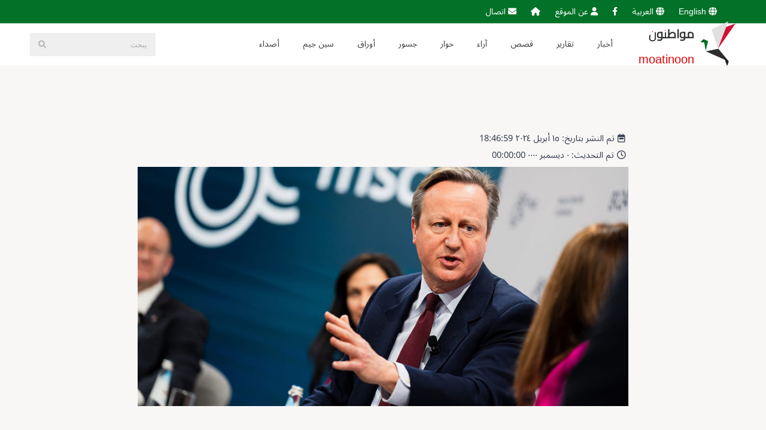

--- FILE ---
content_type: text/html
request_url: https://moatinoon.com/cgi-bin/sales?arlang=Arabic&arcode=240415184659&type=article
body_size: 4416
content:

<!DOCTYPE html>
<html lang="ar" dir="rtl" id="plainht">
<head>

			<!-- Start of Facebook Meta Tags -->
			<meta property="og:title" content="بريطانيا تعلن عقوبات جديدة على مؤسسات تجارية سودانية"> 
			<meta property="og:type" content="article"> 
			<meta property="og:url" content="http://www.moatinoon.com/cgi-bin/sales?arlang=Arabic&argenkat=&arcode=240415184659&type=article"> 
			<meta property="og:image" content="http://www.moatinoon.com/adminsetc/ftp/objects/240415184831..jpg"> 
			<meta property="og:image:width" content="476">
			<meta property="og:image:height" content="249"> 
			<meta property="og:site_name" content="moatinoon"> 
			<meta property="og:description" content="متابعات ـ مواطنون<br />اعلنت المملكة المتحدة اليوم الاثنين فرض عقوبات جديدة على شركات "تدعم نشاط القوات المسلحة السودانية وقوات الدعم السريع، والجماعات العسكرية التي تقف وراء الصراع في السودان". وه"> 
			<meta name="twitter:card" content="summary">
			<meta name="twitter:site" content="@moatinoon">
			<meta name="twitter:creator" content="@moatinoon">
			<!-- End of Facebook Meta Tags -->
			
<title>moatinoon.com</title>
<meta charset="utf-8">
						<meta name="viewport" content="width=device-width, initial-scale=1">
						<META NAME="keywords" CONTENT="متابعات ـ مواطنون<br />اعلنت المملكة المتحدة اليوم الاثنين فرض عقوبات جديدة على شركات "تدعم نشاط القوات المسلحة السودانية وقوات الدعم السريع، والجماعات العسكرية التي تقف وراء الصراع في السودان". وه">
						<meta name="Description" content="متابعات ـ مواطنون<br />اعلنت المملكة المتحدة اليوم الاثنين فرض عقوبات جديدة على شركات "تدعم نشاط القوات المسلحة السودانية وقوات الدعم السريع، والجماعات العسكرية التي تقف وراء الصراع في السودان". وه" />
						<meta name="robots" content="index, follow">
						<meta name="author" content="moatinoon.com">
						<meta name='copyright' content='moatinoon.com'>
						<meta name='url' content='http://www.moatinoon.com/cgi-bin/sales?arlang=Arabic&argenkat=&arcode=240415184659&type=article'>
						<meta name='identifier-URL' content='http://www.moatinoon.com/cgi-bin/sales?arlang=Arabic&argenkat=&arcode=240415184659&type=article'>
						<meta name='coverage' content='Worldwide'>
						<meta name='distribution' content='Global'>
						<meta name='revisit-after' content='1 day'>
						<meta name="geo.region" content="GR-43" />
						<link rel="canonical" href="http://www.moatinoon.com/cgi-bin/sales?arlang=Arabic&argenkat=&arcode=240415184659&type=article">
						
<link rel="stylesheet" href="/css/all.css?260201023831" />
<link rel="stylesheet" href="/fancybox/fancybox.css?260201023831" type="text/css" media="screen" />
<link rel="stylesheet" href="/css/index.css?260201023831" />
<link rel="stylesheet" href="/css/general.css?260201023831" />
<link rel="stylesheet" href="/css/animate.css">
  <!--Main Menu File-->
  <link id="effect" rel="stylesheet" type="text/css" media="all" href="/css/fade-down.css?260201023831" />
  <link rel="stylesheet" type="text/css" media="all" href="/css/webslidemenu.css?260201023831" />

  <link id="theme" rel="stylesheet" type="text/css" media="all" href="/css/white-red.css?260201023831" />
<link rel="preconnect" href="https://fonts.googleapis.com">
<link rel="preconnect" href="https://fonts.gstatic.com" crossorigin>
<link href="https://fonts.googleapis.com/css2?family=Noto+Sans+Arabic:wght..900&display=swap" rel="stylesheet">
<link rel="icon" type="image/png" sizes="96x96" href="/css/pics/favicon.jpg">
<style>
	.arabtitle {
		font-family: 'CairoPlay-Regular';
		color:#333;
	}
</style>
<script type="text/javascript" src="https://platform-api.sharethis.com/js/sharethis.js#property=6540fccc8ffb84001a73d6f0&product=inline-share-buttons&source=platform" async="async"></script>


<!-- Google tag (gtag.js) -->
<script async src="https://www.googletagmanager.com/gtag/js?id=G-4Q4QVSFR89"></script>
<script>
  window.dataLayer = window.dataLayer || [];
  function gtag(){dataLayer.push(arguments);}
  gtag('js', new Date());

  gtag('config', 'G-4Q4QVSFR89');
</script>

</head>

<body>
<!-- Load Facebook SDK for JavaScript -->
<div id="fb-root"></div>
<script>(function(d, s, id) {
var js, fjs = d.getElementsByTagName(s)[0];
if (d.getElementById(id)) return;
js = d.createElement(s); js.id = id;
js.src = "https://connect.facebook.net/en_US/sdk.js#xfbml=1&version=v3.0";
fjs.parentNode.insertBefore(js, fjs);
}(document, 'script', 'facebook-jssdk'));</script>

<a id="goTop"></a>

<!--wrappers start-->
<div id="wrappers">
<!--header_index start-->
<!-- Mobile Header -->
  <div class="wsmobileheader clearfix ">
    <a id="wsnavtoggle" class="wsanimated-arrow"><span></span></a>
    <span class="smllogo"><img src="/css/pics/logoar.png" width="80" alt="moatinoon"/><a href="sales?arlang=Arabic&type=index">moatinoon<br> <b class="arabtitle"> مواطنون </b> </a></span>
  </div>
  <!-- Mobile Header -->


  <div class="headtoppart clearfix">
    <div class="headerwp clearfix">
      <div class="headertopright">
        <a class="googleicon" title="ENGLISH" href="sales?arlang=English&type=index"><i class="fa-solid fa-globe"></i> <span class="mobiletext03">English</span></a>
        <a class="linkedinicon" title="Arabic" href="sales?arlang=Arabic&type=index"><i class="fa-solid fa-globe"></i> <span class="mobiletext03">العربية</span></a>
       <a class="facebookicon" title="Facebook" href="https://www.facebook.com/Moatinoon" target="_blank"><i class="fab fa-facebook-f"></i> <span class="mobiletext02">Facebook</span></a>
	   <a class="linkedinicon" title="عن الموقع" href="sales?arlang=Arabic&type=article&arcode=230524154122"><i class="fa-solid fa-user"></i> عن الموقع</a>
	   <a class="linkedinicon" title="home" href="sales?arlang=Arabic&type=index"><i class="fa-solid fa-house"></i> <span class="mobiletext02">Home</span></a>
	   <a class="linkedinicon" title="اتصال" href="sales?arlang=Arabic&type=contact"><i class="fa-solid fa-envelope"></i> اتصال</a>
      </div>
    </div>
  </div>
  <div class="wsmainfull clearfix">
    <div class="wsmainwp clearfix">
	

 <div class="desktoplogo"><a href="sales?arlang=Arabic&type=index"><img src="/css/pics/logoar.png" alt="moatinoon"></a><span> <b class="arabtitle"> مواطنون </b> <br>moatinoon</span></div>
      <!--Main Menu HTML Code-->
      <nav class="wsmenu clearfix">
        <ul class="wsmenu-list">
         
		
		
			 <li aria-haspopup="true"><a href="sales?arlang=Arabic&argenkat=News&type=blog"><i class=""></i><span class="hometext">أخبار</span></a></li>
			 
			 <li aria-haspopup="true"><a href="sales?arlang=Arabic&argenkat=Report&type=blog"><i class=""></i><span class="hometext">تقارير</span></a></li>
			 
			 <li aria-haspopup="true"><a href="sales?arlang=Arabic&argenkat=Stories&type=blog"><i class=""></i><span class="hometext">قصص</span></a></li>
			 
			 <li aria-haspopup="true"><a href="sales?arlang=Arabic&argenkat=Opinions&type=blog"><i class=""></i><span class="hometext">آراء</span></a></li>
			 
			 <li aria-haspopup="true"><a href="sales?arlang=Arabic&argenkat=Dialogue&type=blog"><i class=""></i><span class="hometext">حوار</span></a></li>
			 
			 <li aria-haspopup="true"><a href="sales?arlang=Arabic&argenkat=Bridging&type=blog"><i class=""></i><span class="hometext">جسور</span></a></li>
			 
			 <li aria-haspopup="true"><a href="sales?arlang=Arabic&argenkat=Papers&type=blog"><i class=""></i><span class="hometext">أوراق</span></a></li>
			 
			 <li aria-haspopup="true"><a href="sales?arlang=Arabic&argenkat=QA&type=blog"><i class=""></i><span class="hometext">سين جيم</span></a></li>
			 
			 <li aria-haspopup="true"><a href="sales?arlang=Arabic&argenkat=Echoes&type=blog"><i class=""></i><span class="hometext">أصداء</span></a></li>
			
		   <li aria-haspopup="true" class="rightmenu" id="sb-search">
			<form action="sales" name="searchform" method="post" enctype="multipart/form-data" class="topmenusearch">
				<label for="search" style="display:none;">Search</label>
				<input class="sb-search-input" placeholder="يبحث" type="search" value="" name="searchText" id="search">
				<input name="type" type="hidden" value="searchlist">
				<input name="arlang" type="hidden" value="Arabic">
              <button class="btnstyle" type="submit" value="search"><i class="searchicon fas fa-search"></i></button>
            </form>
          </li>
        </ul>
      </nav>
      <!--Menu HTML Code-->


    </div>
</div>
<!--header_index end-->
	
	
<!--content start-->
<div id="content">

	
<div id="theslider_into">
	<div id="theslider_into_desc">
		<h1></h1>
	</div>
</div>
<section class="main_content">

	<div class="text smol">
	   <article>
	   <div class="sharethis-inline-share-buttons"></div>
	   <span class="datesarticle"><i class="far fa-calendar-week"></i>تم النشر بتاريخ: ١٥ أبريل ٢٠٢٤ 18:46:59<br><i class="fa-regular fa-clock"></i>تم التحديث: ٠ ديسمبر ٠٠٠٠ 00:00:00</span>
			<figure><img src="https://moatinoon.com/adminsetc/ftp/objects/240415184831..jpg" alt=""></figure>
			<span class="underinfo"></span>
			<h3>بريطانيا تعلن عقوبات جديدة على مؤسسات تجارية سودانية</h3>	
			
			<p></p>
			<p>متابعات ـ مواطنون<br />اعلنت المملكة المتحدة اليوم الاثنين فرض عقوبات جديدة على شركات "تدعم نشاط القوات المسلحة السودانية وقوات الدعم السريع، والجماعات العسكرية التي تقف وراء الصراع في السودان". وهذه هي المرة الثانية التي تفرض فيها بريطانيا عقوبات على كيانات تجارية سودانية اذ سبق ان استهدفت ستة شركات اخرى في يوليو العام الماضي.</p>
<p>وشملت العقوبات بنك الخليج، وشركة الفاخر للأعمال المتقدمة المحدودة، وشركة ريد روك للتعدين.</p>
<p>وقالت الحكومة البريطانية ان بنك الخليج وشركة الفاخر للأعمال المتقدمة يدعمان ويمولان قوات الدعم السريع لمواصلة القتال، بينما توفر شركة ريد روك للتعدين، الأموال للقوات المسلحة السودانية.</p>
<p>واضافت ان الشركة الاخيرة تابعة لشركة سودان ماستر تكنولوجي، التي ترتبط بمنظومة الصناعات الدفاعية، الذراع الاقتصادي والتصنيعي للقوات المسلحة السودانية، وفرضت عليها عقوبات في يوليو الماضي.</p>
<p>و<a href="https://www.gov.uk/government/news/uk-sanctions-businesses-funding-sudan-war-15-april-2024#:~:text=The%20UK%20has%20announced%20sanctions,behind%20the%20conflict%20in%20Sudan%20" target="_blank">قال وزير الخارجية ديفيد كاميرون</a> "لقد دمرت هذه الحرب الوحشية التي لا معنى لها حياة الناس. بعد مرور عام على اندلاع القتال، ما زلنا نشهد فظائع مروعة ضد المدنيين، وقيودًا غير مقبولة على وصول المساعدات الإنسانية، وتجاهلًا تامًا لحياة المدنيين".</p>
<p>واضاف "يجب محاسبة الشركات التي تدعم الأطراف المتحاربة، إلى جانب المسؤولين عن انتهاكات حقوق الإنسان. يجب على العالم ألا ينسى السودان. نحن بحاجة ماسة إلى إنهاء العنف".</p>
			<p></p>
			
		</article>
		
		
		
		<div class="insidebox">
			<div class="insidebox_inner">			
				<i class="far fa-images"></i><div class="insidebox_inner_text"><h4>معرض الصور</h4></div>
			</div>
		</div>
		<div id="gallery_into">
		<figure class="galbox"><a data-fancybox="gallery" href="/adminsetc/ftp/objects/240415184831..jpg"><img src="/adminsetc/ftp/objects/240415184831..jpg" alt="بريطانيا تعلن عقوبات جديدة على مؤسسات تجارية سودانية"/></a></figure>
			</div>

		
		
		</div><!--text end-->
		</section>
		<!--main_content end-->



</div>
<!--content end-->

<!--footer start-->
<footer id="footer">
	<div class="footer_container" id="section4">
	
	
			<div class="footer_into">
			<div class="social-inner">
				<div class="social-inner-into">
					<span class="socialtitle"> مواطنون <br>moatinoon</span>
					<a class="facebook" href="https://www.facebook.com/Moatinoon" target="_blank"><i class="fab fa-facebook-f"></i></a>
				</div>
			</div>
			
			</div><!--footer_into-->

			<div class="footer_into">
			<h5>خريطة الموقع</h5>
			<ul class="sitemap">
			<li><a title="home" href="sales?arlang=Arabic&type=article&arcode=230524154122"><i class="fa-solid fa-user"></i> عن الموقع</a></li>
			
			 <li aria-haspopup="true"><a href="sales?arlang=Arabic&argenkat=News&type=blog"><i class=""></i><span class="hometext">أخبار</span></a></li>
			 
			 <li aria-haspopup="true"><a href="sales?arlang=Arabic&argenkat=Report&type=blog"><i class=""></i><span class="hometext">تقارير</span></a></li>
			 
			 <li aria-haspopup="true"><a href="sales?arlang=Arabic&argenkat=Stories&type=blog"><i class=""></i><span class="hometext">قصص</span></a></li>
			 
			 <li aria-haspopup="true"><a href="sales?arlang=Arabic&argenkat=Opinions&type=blog"><i class=""></i><span class="hometext">آراء</span></a></li>
			 
			 <li aria-haspopup="true"><a href="sales?arlang=Arabic&argenkat=Dialogue&type=blog"><i class=""></i><span class="hometext">حوار</span></a></li>
			 
			 <li aria-haspopup="true"><a href="sales?arlang=Arabic&argenkat=Bridging&type=blog"><i class=""></i><span class="hometext">جسور</span></a></li>
			 
			 <li aria-haspopup="true"><a href="sales?arlang=Arabic&argenkat=Papers&type=blog"><i class=""></i><span class="hometext">أوراق</span></a></li>
			 
			 <li aria-haspopup="true"><a href="sales?arlang=Arabic&argenkat=QA&type=blog"><i class=""></i><span class="hometext">سين جيم</span></a></li>
			 
			 <li aria-haspopup="true"><a href="sales?arlang=Arabic&argenkat=Echoes&type=blog"><i class=""></i><span class="hometext">أصداء</span></a></li>
			
			<ul>
		
		</div>

	</div>
	<div id="powered">
	<div class="ours">
	© 2023  moatinoon.com all rights reserved
	</div>
	
	</div></footer>
	<!--footer end-->
	
	</div>
	<!-- #wrappers end-->
	
	<!-- Page scripts -->
	<script src="/js/jquery.min.js"></script>
	<script src="/js/webslidemenu.js"></script>
	<script src="/js/script_index.js"></script>
	<script src="/js/owl.carousel.min.js"></script>
	<script src="/js/flickity.pkgd.min.js"></script>
	<script src="/js/smooth-scroll.min.js"></script>
	<script src="/js/uisearch.js"></script>
	<script src="/js/classie.js"></script>
	<script src="/js/wow.min.js"></script>
	<script src="/fancybox/fancybox.umd.js"></script>
	
	<script>
	new UISearch( document.getElementById( 'sb-search' ) );
	</script>
	<script>
		$('.wsanimated-arrow').click( function() {
			$("#plainht").toggleClass("overclass");
		} );
		</script>
	<script>
		new WOW().init();
	</script>

</body>
</html>


--- FILE ---
content_type: text/css
request_url: https://moatinoon.com/css/index.css?260201023831
body_size: 9539
content:
@charset "utf-8";
/* CSS Document */
/* width */
::-webkit-scrollbar {
	width: 8px;
  }
  
  /* Track */
  ::-webkit-scrollbar-track {
	background: #f1f1f1; 
  }
   
  /* Handle */
  ::-webkit-scrollbar-thumb {
	background: #027228; 
  }
  
  /* Handle on hover */
  ::-webkit-scrollbar-thumb:hover {
	background: #555; 
  }
.map {
	width:100%;
	position:relative;
}
.map #indexmap {
	height:800px;
}
.services {
	width: 100%;
	position:relative;
	background-color:#fff;		
	-moz-transition: all .3s linear;
	-webkit-transition: all .3s linear;
	-ms-transition: all .3s linear;
	-o-transition: all .3s linear;
	transition: all .3s linear;
	
	display:block;
	margin:auto;
	background-color:#202f59;
}
.services .services-into {
	width: 95%;
	position:relative;	
	-moz-transition: all .3s linear;
	-webkit-transition: all .3s linear;
	-ms-transition: all .3s linear;
	-o-transition: all .3s linear;
	transition: all .3s linear;
	display:block;
	margin:auto;
	max-width:1300px;
}
.services h3 {
	width: 100%;
	position:relative;
	text-align:center;
	
	color:#fff;
    font-weight: normal;
	margin:0 auto 35px auto;
}
.services i {
	color:#f0c541;
	display:block;
	margin:0 auto 8px auto;
	text-align: center;
}
.container {
    width: 100%;
    margin-right: auto;
    margin-left: auto;
	max-width:1300px;
}
.containerbg {
    width: 100%;
    margin-right: auto;
    margin-left: auto;
	max-width:1400px;
}
.container.csm {
	max-width:800px;
}
.containerdest {
    width: 100%;
    margin-right: auto;
    margin-left: auto;
}
.clearfix:before, .clearfix:after {
    content: " ";
    display: table;
}
.clearfix:after {
   clear:both;	
}
.row, .row2, .into {
    display: -ms-flexbox;
    display: flex;
    -ms-flex-wrap: wrap;
    flex-wrap: wrap;
    margin-right: -15px;
    margin-left: -15px;
}
.row.nb, .row2.nb, .into.nb  {
    margin-right: 0px;
    margin-left: 0px;
}
.rowlist {
    display: -ms-flexbox;
    display: flex;
    -ms-flex-wrap: wrap;
    flex-wrap: wrap;
	margin-right: 0px;
    margin-left: 0px;
}
.vc_column_container {
    padding-left: 0;
    padding-right: 0;
	margin-bottom:1rem;
	cursor:pointer;
}
.vc_column_container a {
   width:100%;
   text-decoration:none;
}
.vc_column_container i {
    display:block;
	position:relative;
	margin:auto;
	color:#fff;
	text-align:center;
}
.vc_column_container .fa-lock {
    display:inline-block;
	font-size:1em;
}
.vc_column_container .icon-separator {
    position: relative;
    height: 3px;
    width: 18px;
    background-color: #f0c541;
	display:block;
	margin:18px auto 0 auto;
}
.col-lg-1, .col-lg-2, .col-lg-3, .col-lg-7, .box70, .box30, .card50, .tour60, .tour40, .tbox,
.col33, .col100 , .col25, .col50, .col75, .map50 {
	position: relative;
    min-height: 1px;
    padding-left: 15px;
    padding-right: 15px;
    -webkit-box-sizing: border-box;
    -moz-box-sizing: border-box;
    box-sizing: border-box;
}
.map50 {
	width:50%;
}
.col33 {
    width: 33.333333%;
}
.col25 {
    width: 25%;
	padding-left: 10px;
    padding-right: 10px;
}
.col75 {
	width:75%;
	padding-left: 10px;
    padding-right: 10px;
}
.col50 {
	width:50%;
}
.col100 {
	width:100%;
}
@media all and (max-width:991px) {
	.col25 {
		width: 100%;
	}
	.col75 {
		width:100%;
	}

}
@media all and (max-width:576px) {
	.col50 {
		width:100%;
	}
}
.dbox, .rbox {
	position: relative;
    min-height: 1px;
    padding-left: 0;
    padding-right: 0;
    -webkit-box-sizing: border-box;
    -moz-box-sizing: border-box;
    box-sizing: border-box;
}
.dbox.wpad {
    padding-left: 15px;
    padding-right: 15px;
}
.dbox.wpad iframe {
    width: 100%!important;
}
@media all and (min-width:768px) {
	.dbox {
		width:50%;
	}
	.ourblog_mini.freasons .bitem.col-lg-3 {
		width: 25%;
		margin-bottom:2rem;
	}
}
@media all and (max-width:767px) {
	.dbox {
		width:100%;
	}
	.ourblog_mini.freasons .bitem.col-lg-3 {
		width: 100%;
		margin-bottom:2rem;
	}
}
.col-lg-1 {
    width: 20%;
}
.vc_column_container h4 {
    
	width:100%;
	text-align:center;
	margin-top:8px;
	color:#fff;
	font-weight:normal;
}
.vc_column_container h4 span {
    font-size:.85em;display:block;margin:auto;color:#ccc;
}
@media all and (min-width:768px) {
.vc_column_container.no_border.col-lg-3 {
	width: 33.33333333%;
}
}
@media all and (max-width:767px) {
.vc_column_container.no_border.col-lg-3 {
	width: 50%;
}
.vc_column_container h4 span {
    display:none;
}
}
.vc_column_container.no_border,
.vc_column_container.no_border:nth-child(4n+4),
.vc_column_container.no_border:nth-child(3n+3),
.vc_column_container.no_border:nth-child(2n+2) {
	border-right: none;
	background: #4682B4;
	margin-bottom:0;
	padding-top:20px;
	padding-bottom:20px;
	-moz-transition: all .3s linear;
	-webkit-transition: all .3s linear;
	-ms-transition: all .3s linear;
	-o-transition: all .3s linear;
}
.vc_column_container.no_border:hover {
	background:#333a4d;
}
.vc_column_container.no_border i {
    font-size: 1.5em;
}
.vc_column_container.no_border h4 {
    margin-bottom:0;
	font-size:.9em;
}
.vc_column_container.no_border .fa-lock {
    display:inline-block;
	font-size:1.15em;
	color:#8B0000;
}
.vc_column_container.no_border.col-lg-3 {
	border:solid 1px #4682B4;
}

.specialmsg {
	width:100%;
	margin:10px auto;
	padding:20px;
	border-radius:5px;
	border:solid 2px #f0c541;
}
.specialmsg p {
	
	margin:0;
	color:#333;
	font-size:1em;
	font-weight:600;
}
.specialmsg i {
	font-size:1.25em;
	color:#8B0000;
	margin-right:7px;
}
.reasons {
	width: 100%;
	position:relative;
	background-color:#fff;		
	-moz-transition: all .3s linear;
	-webkit-transition: all .3s linear;
	-ms-transition: all .3s linear;
	-o-transition: all .3s linear;
	transition: all .3s linear;
	
	display:block;
	margin:auto;
}
.newsbox {
	border:solid 1px #027228;
	padding:0 0px 10px 0px;
	border-radius:5px;
	margin-bottom:1rem;
	height:400px;
	overflow-y: auto;
	position: relative;
}
.newsbox .headerfigure {
	width:100%;
	height:120px!important;
	position:sticky;
	top:0;
}
.newsbox .headerfigure img {
	width:100%;
	height:100%;
	object-fit: cover!important;
}
.newsbox h3 {
	border-bottom:solid 1px #027228;
	padding:6px 6px 8px 6px;
	color:#fff!important;
	font-size:1.1em!important;
	margin:0 0 1rem 0;
	position: sticky;
	top:0px;
	width:100%;
	background-color: #027228;
	z-index: 1;
}
.newsbox ul {
	list-style: none;
	padding:0 10px;
	margin:18px 0 0 0;
}
.newsbox ul li {
	margin-bottom: .75rem;
	padding-bottom: .25rem;
	border-bottom: dashed 1px #333;
}
.newsbox ul li figure {
	width: 100% !important;
	height:100px!important;
	display:block!important;
	margin:0 auto!important;
	background-color: #f8f7f5!important;
}
.newsbox ul li figure img {
	width:100%;
	height:100%;
	object-fit: cover!important;
}
.newsbox ul li .date {
    padding: 0px 0px 0px 0px;
    font-size: .85em;
	color:#333;
}
.newsbox ul li .date i {
    margin-right:6px;
}
html[dir="rtl"] .newsbox ul li .date i {
    margin-left:6px;
	margin-right:unset;
}
.newsbox ul li a {
	text-decoration: none;
	font-size:1.1em;
	color:#000;
}
.newsbox ul li a:hover {
	color:#de0303;
}
.newsbox ul li a.flexlink {
	display: flex;
	flex-direction: row;
	flex-wrap: nowrap;
}
.newsbox ul li a.flexlink {
	display: flex;
	flex-direction: row;
	flex-wrap: nowrap;
}
.newsbox ul li a.flexlink h3 {
	margin:0;
	width:75%;
}
.newsbox ul li a.flexlink .imgbox {
	margin:0 auto;
	width:25%;
	padding:0;
	height:80px;
	display:block;
}
.newsbox ul li a.flexlink .imgbox img{
	width:100%;
	height:100%;
	object-fit: cover;
	border-radius: 5px;
}
.newsbox ul li a.flexlink h4 {
	border-bottom:none;
	padding:6px 6px 8px 6px;
	color:#333!important;
	font-size: 14px!important;
    line-height: 1.4;
	margin:0;
	position: relative;
	top:unset;
	margin:0;
	width:75%;
	background-color: transparent;
}
.reasons .reasons_into {
	width: 95%;
	position:relative;
	background-color:#fff;		
	-moz-transition: all .3s linear;
	-webkit-transition: all .3s linear;
	-ms-transition: all .3s linear;
	-o-transition: all .3s linear;
	transition: all .3s linear;
	max-width:1400px;
	padding:80px 0;
	display:block;
	margin:auto;
}
.round_border {
	background-color:#f9f4f0;
	border-radius: 15px;
}
.rbox .rboximg {
    width: 100%;
    height: 100%;
    display: block;
    margin: 0 auto;
    background-color:#f9f4f0;
	border-radius:0 15px 15px 0;
}
.rbox .rboximg img {
    width: 100%;
    height: 100%;
    object-fit: cover;
	border-radius:0 15px 15px 0;
}
.rbox .inform {
	width:100%;
	height: 100%;
	margin:0;
	padding: 4rem 3rem;
	display: flex;
	align-items: center;
	justify-content: center;
	flex-direction: column;
}
.rbox .inform h3 {
    width: 100%;
    position: relative;
    
    display: inline-block;
	font-weight:normal;
    margin: 0px auto 40px auto;
    padding: 0;
    text-align: left;
    font-size: 1.75em;
}
@media all and (min-width:769px) {
	.rbox {
		width: 50%;
	}
}
@media all and (max-width:768px) {
	.rbox {
		width: 100%;
	}
	.reasons .reasons_into {
		width: 100%;
	}
	.rbox .inform h3 {
		text-align: center;
		font-size: 1.65em;
	}
	.newsbox {
		border: none;
		padding: 0 0px 10px 0px;
		margin-bottom: 2rem;
	}
	.newsbox ul li a.flexlink h4 {
		font-size: 16px!important;
		line-height: 1.6;
	}
}
@media all and (max-width:449px) {
	.rbox .inform h3 {
		text-align: center;
		font-size: 1.35em;
	}
	.rbox .inform {
		padding: 2rem 1rem;
	}
	.reasons .reasons_into {
		width: 100%;
		padding:40px 0;
	}
	html[dir="rtl"] .newsbox ul li a.flexlink h4 {
		text-align: right;
	}
}
 /* accordion */
 .accordion {
	font-size: 1rem;
	width: 100%;
	margin: 0 auto;
	border-radius: 5px;
	max-width:1110px;
  }
  .accordion-body {
	background: #fff;
  }
  .accordion-header {
	border-top-right-radius: 6px;
	border-top-left-radius: 6px;
	background-position: center;
    background-repeat: no-repeat;
    background-size: cover;
  }
  .accordion-header {
	padding: 1.5em 1em;
	color: #fff;
	cursor: pointer;
	font-size: .85em;
	transition: all .3s;
	
  }
  .accordion-header .headtitle {
	width: fit-content;
    
    letter-spacing: 1px;
    display: block;
    margin: 0 auto;
    text-align: center;
    color: #650a30;
    background-color: #fff;
    padding: 15px 18px;
    border-radius: 6px;
    text-transform: capitalize;
    font-weight: normal;
	font-size:1.25rem;
  }
  .accordion__item {
	border-bottom-right-radius: 6px;
	border-bottom-left-radius: 6px;
  }
  .accordion-header:hover {
	position: relative;
	z-index: 5;
  }
  .accordion-body {
	color: #353535;
  }
  .accordion-body a {
	text-decoration: none;
	color:#333;
  }
  .accordion-body__contents {
	padding: 1.5em 12px;
	font-size: .9em;
	
  }
  .accordion__item.active:last-child .accordion-header {
	border-radius: none;
  }
  .accordion:first-child > .accordion__item > .accordion-header {
	border-bottom: 1px solid transparent;
  }
  /* accordion */
/* destinations */
.destinations {
	width: 100%;
	position:relative;
	background-color:#fff;		
	-moz-transition: all .3s linear;
	-webkit-transition: all .3s linear;
	-ms-transition: all .3s linear;
	-o-transition: all .3s linear;
	transition: all .3s linear;
	
	display:block;
	margin:0 auto;
	padding:20px 0 0 0;
}
.destinations .dboximg {
	width: 100%;
    height: 500px;
    display: block;
    margin: 0 auto;
    background: #fff;
}
.destinations .dboximg img {
    width: 100%;
    height: 100%;
    object-fit: cover;
}
.destinations .subt {
	width: 100%;
	position:relative;
	font-family: 'ludicrous', sans-serif;
	display:block;
	margin:5px auto 2px auto;
	text-align: center;
	font-weight:normal;
	font-size:1.25em;
	color:#f0c541;
}
.destinations h3 {
	width: 100%;
	position:relative;
	
	display:block;
	margin:0px auto 10px auto;
	padding:0;
	text-align: center;
	font-weight:normal;
	font-size:2.5em;
}
.destinations .dbox.txt {
	display: flex;
align-items: center;
justify-content: center;
}
.destinations .text-block {
	white-space: nowrap;
	
}
.destinations .text-block .centered {
    display: block;
	margin:auto;
    vertical-align: middle;
    white-space: normal;
    max-width: 680px;
	width:90%;
	padding: 0;
	text-align: center;
}
.destinations .text-block .centered .intro-heading {
	font-size:1.5em;
	color:#333;
	margin-top:0;
	margin-bottom:8px;
}
.destinations .text-block .centered .intro {
	font-size:1.1em;
	color:#000;
	line-height: 1.5;
}
.destinations .text-block .actionbtn {
	background-color: #f0c541;
    border: solid 1px #f0c541;
    color: #fff;
    border-radius: 5px;
    text-decoration: none;
    margin: auto;
    display: block;
    text-align: center;
    -moz-transition: all .3s linear;
    -webkit-transition: all .3s linear;
    -ms-transition: all .3s linear;
    -o-transition: all .3s linear;
    transition: all .3s linear;
	width: 200px;
    padding: 15px 10px;
    font-size: .85em;
    margin-top: 15px;
}
.destinations .text-block .actionbtn:hover {
	background-color: #fff;
    border: solid 1px #f0c541;
    color: #333;
}
.destinations .seemore {
	position: relative;
	width:100%;
	display:block;
	margin:0 auto;
	text-align:center;
}
.destinations .seemore a {
	text-decoration:none;
	color:#fff;
	padding:20px 0;
	width:100%;
	background-color: #f0c541;
    border: solid 1px #f0c541;
	-moz-transition: all .3s linear;
	-webkit-transition: all .3s linear;
	-ms-transition: all .3s linear;
	-o-transition: all .3s linear;
	transition: all .3s linear;
	display:block;
	margin:0 auto;
}
.destinations .seemore a:hover {
	color:#f0c541;
	background-color: #f1f1f1;
    border: solid 1px #f1f1f1;
}
.grey-separator {
	width: 100%;
	position:relative;
	background-color:#f2f2f2;		
	-moz-transition: all .3s linear;
	-webkit-transition: all .3s linear;
	-ms-transition: all .3s linear;
	-o-transition: all .3s linear;
	transition: all .3s linear;
	display:block;
	margin:auto;
	padding:30px 0;
}
.grey-separator.bluebg {
	background:#333a4d;
}
.grey-separator.oragbg {
	background: #cf9455;
}
.altpromo {
	width:100%;
	padding:15px 0;
	margin:80px auto 20px auto;
	background-color: #f8f7f5;
	display:block;
	max-width: 1300px;
}
.altpromo  #gallerydata {
    width: 100%;
}
.altpromo  #gallerydata .gal_item .gal__image {
    width: 100%;
    height: 500px;
    display: block;
    margin: 0 auto;
    position: relative;
}
.altpromo  #gallerydata .gal_item .gal__image img {
    width: 100%;
    height: 100%;
    object-fit: cover;
}
.gal__image {
	position: relative;
}
.gal__image .latest {
 position: absolute;
 top:5px;
 left:5px;
 background-color: #027228;
 color:#fff;
 padding:8px 10px;
 border-radius: 6px;
 font-size: .9em;
}
html[dir="rtl"] .gal__image .latest {
	left:unset;
	right:5px;
}
.altpromo .card50 {
	width:50%;
}
.altpromo .card50.bgblack {
	background-color: #273f44;
}
.altpromo .alt-summary {
	width:75%;
	display:block;
	margin:auto;
	max-width:1100px;
	
	color:#fff;
	font-size:1em;
	text-align: left;
	line-height: 22px;
	border-radius:6px;
	padding:20px;
}
.altpromo .col-lg-1 {
	width:50%;
}
.altpromo .col75 {
	width:75%;
}
.altpromo a {
    text-decoration: none;
}
.altpromo .bubble {
    background-color: #f0c541;
    border-radius: 50% 50% 50% 50%;
    padding: 22px 23px;
	position: absolute;
	left: 15px;
	bottom:-15px;
}
.altpromo_no .bubble {
    background-color: #f0c541;
    border-radius: 50% 50% 50% 50%;
    padding: 22px 23px;
	position: relative;
	display:block;
	margin:1rem auto;
	width:150px;
	height:150px;
	text-align:center;
}
.altpromo_no .bubble a {
    color:#fff;
	font-size: .8em;
	text-align:center;
	
	text-decoration: none;
}
.altpromo_no .bubble i {
    color:#fff;
	font-size: 1.1em;
	text-align:center;
	display:block;
	margin:.75rem auto 0 auto;
}
.altpromo .iconpromo {
    font-size: 60px;
}
.altpromo .iconpromo {
    background-color: #f0c541;
    border-color: #f0c541;
	display: flex;
    justify-content: center;
    align-items: center;
	margin:auto;
	width: 54px;
    height: 54px;
    text-align: center;
    line-height: 58px;
    border-radius: 50%;
}
.altpromo .iconpromo i {
    position: relative;
    display: block;
	margin:auto;
	color:#fff;
	font-size:25px;
}
.altpromo .boxcontent {
	width:100%;
	font-family: 'Comfortaa-Light', sans-serif;
	text-align: center;
	margin:auto;
	padding:0 15px;
   margin-top:20px;
}
.altpromo_no .boxcontent {
	width:100%;
	font-family: 'Comfortaa-Light', sans-serif;
	text-align: left;
	margin:auto;
	padding:0 15px;
   margin-top:20px;
   line-height: 25px;
}
.altpromo .col100 {
	margin-bottom:1rem;
}
.altpromo .box__cont.wh {
	background-color: #F7F4EE;
}
.altpromo .box__cont {
	padding:0px;
}

.altpromo .boxcontent h4 {
	font-size: 1em;
	margin-bottom:0px;
	margin-top:0px;
	
	font-weight:normal;
	color:#000;
}
.altpromo .boxcontent h4 i {
	font-size: 1.35em;
	color:#f0c541;
	margin-right:7px;
}
.altpromo .boxcontent h3 {
	font-size: 2em;
	margin-bottom:8px;
	text-align: center;
	margin-top:0;
	font-weight:normal;
	color:#f0c541;
}
.altpromo .boxcontent .boxdesc {
	color:#000;
}
.altpromo .boxcontent p {
	color:#000;
	font-size: .9em;
}
.altpromo .col-lg-1 {
	padding: 20px 15px;
}
.altpromo .container {
	width:95%;
	position:relative;
}
.altpromo .container.serv__sm {
    width: 100%;
	max-width: 2500px;
}
.expinto {
	width:95%;
	display:block;
	margin:auto;
	padding:40px 0;
	max-width:1400px;
}
.expinto .eitem {
	position:relative;
}
.expinto .eitem .constant {
	position:absolute;
	top:0;
	left:0;
	margin:auto auto;
}
.expinto .eitem .constant img {
	width:300px;
	z-index: 2;
}
.expinto .eitem .eitem__content {
	position:absolute;
	top:80px;
	left:50px;
	color:#fff;
	width:480px;
	
}
.expinto .eitem .eitem__content h4 {
	font-size:2em;
	text-align: left;
	margin-bottom:8px;
}
.expinto .eitem .eitem__content span {
	overflow: hidden;
   text-overflow: ellipsis;
   display: -webkit-box;
   -webkit-line-clamp: 4; /* number of lines to show */
           line-clamp: 4; 
   -webkit-box-orient: vertical;
	margin-bottom:20px;
}
.expinto .eitem .eitem__content p {
	line-height: 1.5;
	font-size: 1.25em;
	text-shadow: 0 1px 5px rgb(0 0 0 / 30%);
}
.expinto .eitem .eitem__content .dits {
	width:fit-content;
	padding:12px 15px;
	background-color: #fff;
	border-radius:5px;
	color:#202f59;
	text-decoration: none;
	text-align: center;
	-moz-transition: all .3s linear;
	-webkit-transition: all .3s linear;
	-ms-transition: all .3s linear;
	-o-transition: all .3s linear;
	transition: all .3s linear;
}
.expinto .eitem .eitem__content .dits:hover {
	background-color: #202f59;
	color:#fff;
}
.expinto .eitem figure {
	width: 100%;
    height: 500px;
    display: block;
    margin: 0 auto;
	position:relative;
}
.expinto .eitem figure img {
	width: 100%;
    height: 100%;
    object-fit: cover;
	border-radius:20px;
}
.about {
 width:100%;
 position: relative;
 padding:80px 0 150px 0;
 background-color: #f8f7f5;
}
.about .beforeimg {
	display:block;
	margin:0 auto 10px auto;
	width:110px;
}
.about h2, .altpromo h2 {
	text-align:center;
	font-size:2.3em;
	margin:0 auto 2rem auto;
	font-family: 'Comfortaa-Light', sans-serif;
	color:#333;
	font-weight: normal;
   }
   .altpromo h2 {
	font-size:2em;
	position: absolute;
	bottom:0;
	left:0;
	right:0;
	padding:30px 20px;
	color:#fff!important;
	text-align: left;
	margin: auto auto;
	z-index: 2;
    background-color: rgba(33,33,33,.65);
   }
   html[dir="rtl"]  .altpromo h2 {
	text-align: right;
	color:#fff!important;
	font-family: 'NotoSansArabic-Regular', sans-serif;
   }
.about .box70 {
	width:50%;
}
.about .box30 {
	width:50%;
}
.about .subt {
	width: 100%;
	position:relative;
	font-family: 'Comfortaa-Light', sans-serif;
	display:block;
	margin:5px auto 2px auto;
	text-align: left;
	font-weight:normal;
	font-size:1.25em;
	color:#f0c541;
}
.about h3 {
	width: 100%;
	position:relative;
	font-family: 'Comfortaa-Light', sans-serif;
	display:block;
	margin:0px auto 20px auto;
	padding:0;
	text-align: left;
	font-weight:normal;
	font-size:2em;
}
.about .about_content {
	
	color:#000;
	line-height:1.5;
	font-size:.9em;
	text-align: left;
	max-width:700px;
	display:block;
	margin:40px auto 0  auto;
}
.about .about_content .menulink {
	
	color:#fff;
	text-decoration: none;
	padding:12px 15px;
	background-color: #650a30;
	border-radius:6px;
	text-align: center;
	-moz-transition: all .3s linear;
	-webkit-transition: all .3s linear;
	-ms-transition: all .3s linear;
	-o-transition: all .3s linear;
	transition: all .3s linear;
	margin-top: 15px;
	display:inline-block;
	min-width:240px;
}
.about .about_content .menulink:hover {
	background-color: #40061e;
}
.about .about_content .video_container {
	width:100%;
	display:block;
	margin:15px auto 0 auto;
}
.about .about_content iframe {
	width:100%;
	height:500px!important;
}
.about .about_content .aboutlink {
	width:fit-content;
	display:inline-block;
	margin-top:12px;
	padding:12px 15px;
	background-color: transparent;
	border:solid 1px #202f59;
	border-radius:5px;
	color:#202f59;
	text-decoration: none;
	text-align: center;
	-moz-transition: all .3s linear;
	-webkit-transition: all .3s linear;
	-ms-transition: all .3s linear;
	-o-transition: all .3s linear;
	transition: all .3s linear;
}
.about .about_content .aboutlink:hover {
	background-color: #202f59;
	color:#fff;
}
.about .testimonials {
	padding:20px;
	
    color: #333;
    line-height: 1.5;
	font-size: .9em;
	text-align: justify;
}
.about .car_img {
	width: 100%;
    height: 400px;
    display: block;
    margin: 0 auto;
	position:relative;
}
.about .car_img img {
	width: 100%;
    height: 100%;
    object-fit: cover;
	border-radius: 8px;
}
.about .testimonials .details {
	display: flex;
    align-items: center;
    justify-content: center;
	flex-direction: row-reverse;
}
.about .testimonials .details .imgwrap img {
	width: 80px;
    height: 80px;
    border-radius: 50%;
    object-fit: cover;
	display: block;
	margin:auto;
}
.about .testimonials .details .iconwrap {
    font-size: 35px;
    display: inline-flex;
    align-items: center;
    justify-content: center;
    margin-right: -20px;
    z-index: 3;
    width: 80px;
    height: 80px;
    border-radius: 50%;
    color: #fff;
    background-color: #2d3194;
}
.about .testimonials .testimonial_content {
	
	font-size: 15px;
    line-height: 25px;
	margin-bottom: 50px;
	text-align:center;
	color:#333;
}
.about .testimonials .testimonial_content .name {
	
    line-height: 24px;
    margin-bottom: 40px;
	font-size:15px;
	text-align:center;
	color:#000;
}
.about .shape-bottom {
    overflow: hidden;
    position: absolute;
    left: 0;
    width: 100%;
    line-height: 0;
    direction: ltr;
	-webkit-transform: rotate(180deg);
    -ms-transform: rotate(180deg);
    transform: rotate(180deg);
	bottom: -1px;
}
.about .shape-bottom svg {
    display: block;
    width: calc(100% + 1.3px);
    position: relative;
    left: 50%;
    -webkit-transform: translateX(-50%);
    -ms-transform: translateX(-50%);
    transform: translateX(-50%);
}
.about .shape-bottom:not([data-negative=true]) svg {
    z-index: -1;
}
.about .shape-bottom svg {
    width: calc(100% + 1.3px);
    height: 100px;
    transform: translateX(-50%) rotateY(180deg);
}
.about .shape-bottom .shape-fill {
    fill: #fff;
    -webkit-transform-origin: center;
    -ms-transform-origin: center;
    transform-origin: center;
    -webkit-transform: rotateY(0deg);
    transform: rotateY(0deg);
}
.services.lightbg {
	background-color: #f0c541;
	padding-bottom:30px;
}
.services.lightbg i {
    color: #202f59;
}
.services.lightbg .service_content {
	background-color:#efefef;
	border-radius:20px;
	padding:30px 0;
	display:block;
	margin:auto;
}
.services.lightbg a {
	text-decoration: none;
	color:#202f59;
}
.services.lightbg .service_content h5 {
	text-align:center;
	
	font-size:1.25em;
	margin:0;
}

.ourblog {
   width:100%;
   padding: 15px;
   position:relative;
}
.blogborder {
	position: absolute;
	top: 0;
	left: 0;
	width: 100%;
	height: 100%;
	z-index: 1;
	background-position: 50%;
	background-size: cover;
	background-image: url(pics/bg4.jpg);
}
.blogdeco {
	display: -webkit-box;
    display: -ms-flexbox;
    display: flex;
    -webkit-box-orient: vertical;
    -webkit-box-direction: normal;
    -ms-flex-direction: column;
    flex-direction: column;
	position: relative;
    z-index: 10;
	background-color: #f8f7f5;
	border-radius: 6px;
}
.ourblog .subt {
	width: 100%;
	position:relative;
	
	display:block;
	margin:15px auto 2px auto;
	text-align: center;
	font-weight:600;
	font-size:1.25em;
	color:#40061e;
}
.ourblog .subt img {
	display:block;
	margin:0 auto 8px auto;
	width:50px;
}
.ourblog h3 {
	width: 100%;
	position:relative;
	font-family: 'Comfortaa-Light', sans-serif;
	display:block;
	margin:0px auto 20px auto;
	padding:0;
	text-align: center;
	font-weight:normal;
	font-size:2em;
}
.cardata {
	position: relative;
	width:100%;
}
.carfeatures {
	position: relative;
	width:100%;
	display: block;
	margin:10px auto;
	padding:10px 20px;
	font-family: 'Comfortaa-Light', sans-serif;
}
.carfeatures span {
	position: relative;
	width:100%;
	display: inline-block;
	margin:8px auto;
}
.carfeatures span i {
	margin-right:6px;
	font-size:18px;
	color:#f0c541;
}
.fromprice {
	display:inline-block;
	margin:0 auto;
	background-color: #23393d;
	color:#fff;
	padding:12px 10px;
	width:fit-content;
	border-radius: 5px;
	font-family: 'Comfortaa-Light', sans-serif;
}
.fromprice span {
    font-size: 22px;
    color: #f0c541;
}
.ourblog .ourblog_mini {
  display:flex;
  flex-wrap: wrap;
  margin:auto;
  width:95%;
  max-width:1400px;
}
.ourblog .ourblog_mini .bitem {
    display: -ms-flexbox;
    display: flex;
    -ms-flex-wrap: wrap;
    flex-wrap: wrap;
    margin-right:0;
    margin-left: 0;
	padding-bottom: 30px;
	width:33.33%;
}
.ourblog .ourblog_mini.freasons .card50 {
   width:100%;
   padding-left:0;
   padding-right:0;
}
.ourblog .ourblog_mini.freasons .card50 .reasonsicon {
	position:absolute;
	left:0;
	right:0;
	top:0;
	margin:auto auto;
	z-index: 2;
	background-color: #f0c541;
	padding:6px;
	width:2rem;
	height:2rem;
 }
 .ourblog .ourblog_mini.freasons .card50 .reasonsicon:before{
	content: '';
	position: absolute;
	z-index: 2;
	left: 0;
	right:0;
	top:30px;
	width:2rem;
	border-left: 15px solid #f0c541;
    border-right: 15px solid #f0c541;
    border-bottom: 15px solid transparent;
}
 .ourblog .ourblog_mini.freasons .card50 .reasonsicon i {
	font-size:1em;
	color:#fff;
	display:block;
	margin:auto;
	text-align: center;
 }
.ourblog .ourblog_mini.freasons .card_box {
    width: 100%;
    height: 250px;
    display: block;
    margin: 0 auto;
    position: relative;
	border-radius: 10px;
}
@media all and (min-width:768px) {
	.ourblog .ourblog_mini.freasons .card_box {
		height: 300px;
	}
	.ourblog .ourblog_mini.freasons .col-lg-3 {
		padding-left: 0;
		padding-right: 0;
	}
}
.mbottom {
	margin-bottom:2.5rem;
	border-bottom:dashed 1px rgba(33,33,33,.35);
	padding-bottom:20px;
}
.ourblog .ourblog_mini .card_box {
	width: 100%;
    height: 350px;
    display: block;
    margin: 0 auto;
	position:relative;
}
.ourblog .ourblog_mini .card_box img {
	width: 100%;
    height: 100%;
    object-fit: cover;
	border-top-right-radius: 15px;
	border-top-left-radius: 15px;
}
.ourblog .ourblog_mini .card_content {
	
	width:100%;
	margin:0;
	padding:12px 10px 15px 10px;
	background-color: #fff;
	box-shadow: rgba(100, 100, 111, 0.2) 0px 7px 20px 0px;
	border-bottom-right-radius: 15px;
	border-bottom-left-radius: 15px;
  }
  .ourblog .ourblog_mini .card_content .descr {
	text-align:center;
	font-size: 1em;
	margin:.65rem 0;
  }
  .ourblog .ourblog_mini .card_content .descr i {
	color:  #f0c541;
	margin-right:6px;
	font-weight:normal;
  }
.ourblog .ourblog_mini .card_content h5 {
	text-align:left;
	margin:12px 0 15px 0;
	font-size:.9em;
	color:#333;
	font-weight: 600;
  }
  html[dir="rtl"] .ourblog .ourblog_mini .card_content h5 {
    text-align: right;
    line-height: 2;
}
.ourblog .ourblog_mini .card_content summary {
	text-align:left;
	line-height: 1.5;
	font-size:.85em;
	color:#333;
	display: -webkit-box;
    -webkit-line-clamp: 2;
    line-clamp: 2;
    -webkit-box-orient: vertical;
	text-overflow: ellipsis;
	overflow: hidden;
  }
.ourblog .ourblog_mini .card_content .date {
	font-size: .9em;
	width:100%;
	display:inline-block;
	margin:12px 0 0 0;
	color:#333;
  }
  .ourblog .ourblog_mini .card_content .date i {
	margin-right:6px;
	color:#650a30;
  }

  .ourblog .ourblog_mini .card_content a {
	width:150px;
	background-color: #027228;
	border-radius: 20px;
    padding: 8px 12px;
	color:#fff;
	text-decoration: none;
	text-align: center;
	-moz-transition: all .3s linear;
	-webkit-transition: all .3s linear;
	-ms-transition: all .3s linear;
	-o-transition: all .3s linear;
	transition: all .3s linear;
	display:block;
	margin:15px auto 0 auto;
	font-size:.85em;
}
.ourblog .ourblog_mini.productlt .card_content a {
    display: inline-block;
}
.ourblog .ourblog_mini .card_content a i {
	margin-right:5px;
}
.ourblog .ourblog_mini .card_content a:hover {
	background-color: #fff;
	color:#027228;
}
.ourblog .ourblog_mini .card50 {
	width:100%;
}

.ourblog .shape-bottom  {
    overflow: hidden;
    position: absolute;
    left: 0;
    width: 100%;
    line-height: 0;
    direction: ltr;
	bottom: -1px;
	z-index: -1;
}
.ourblog .shape-bottom svg {
    height: 268px;
}
.ourblog .shape-bottom svg {
    display: block;
    width: calc(100% + 1.3px);
    position: relative;
    left: 50%;
    -webkit-transform: translateX(-50%);
    -ms-transform: translateX(-50%);
    transform: translateX(-50%);
}
.ourblog .shape-bottom[data-negative=false] {
    -webkit-transform: rotate(180deg);
    -ms-transform: rotate(180deg);
    transform: rotate(180deg);
}
.ourblog .shape-bottom .shape-fill {
    fill: #F7F4EE;
    -webkit-transform-origin: center;
    -ms-transform-origin: center;
    transform-origin: center;
    -webkit-transform: rotateY(0deg);
    transform: rotateY(0deg);
}
/* Bob */
@-webkit-keyframes hvr-bob {
  0% {
    -webkit-transform: translateY(-8px);
    transform: translateY(-8px);
  }
  50% {
    -webkit-transform: translateY(-4px);
    transform: translateY(-4px);
  }
  100% {
    -webkit-transform: translateY(-8px);
    transform: translateY(-8px);
  }
}
@keyframes hvr-bob {
  0% {
    -webkit-transform: translateY(-8px);
    transform: translateY(-8px);
  }
  50% {
    -webkit-transform: translateY(-4px);
    transform: translateY(-4px);
  }
  100% {
    -webkit-transform: translateY(-8px);
    transform: translateY(-8px);
  }
}
@-webkit-keyframes hvr-bob-float {
  100% {
    -webkit-transform: translateY(-8px);
    transform: translateY(-8px);
  }
}
@keyframes hvr-bob-float {
  100% {
    -webkit-transform: translateY(-8px);
    transform: translateY(-8px);
  }
}
.hvr-bob {
  display: inline-block;
  vertical-align: middle;
  -webkit-transform: perspective(1px) translateZ(0);
  transform: perspective(1px) translateZ(0);
  box-shadow: 0 0 1px rgba(0, 0, 0, 0);
}
.hvr-bob:hover, .hvr-bob:focus, .hvr-bob:active {
  -webkit-animation-name: hvr-bob-float, hvr-bob;
  animation-name: hvr-bob-float, hvr-bob;
  -webkit-animation-duration: .3s, 1.5s;
  animation-duration: .3s, 1.5s;
  -webkit-animation-delay: 0s, .3s;
  animation-delay: 0s, .3s;
  -webkit-animation-timing-function: ease-out, ease-in-out;
  animation-timing-function: ease-out, ease-in-out;
  -webkit-animation-iteration-count: 1, infinite;
  animation-iteration-count: 1, infinite;
  -webkit-animation-fill-mode: forwards;
  animation-fill-mode: forwards;
  -webkit-animation-direction: normal, alternate;
  animation-direction: normal, alternate;
}
.altpromo .iconpromo img {
    width:80px;
	height:80px;
	display:block;
	margin:auto;
}
.upcontact #formarticle {
	width:95%;
	display:block;
	margin:auto;
	font-family:'Comfortaa-Regular', sans-serif;
}
.upcontact #formarticle fieldset {
	border:none;
	width:100%;
	display:block;
	margin: .1rem auto;
	padding:0;
}
.upcontact #formarticle fieldset input,
.upcontact #formarticle fieldset select,
.upcontact #formarticle fieldset textarea {
	width:100%;
	background-color: #f7f4ee;
    border: none;
    padding: 19px 40px;
    border-radius: 50px;
    font-size: 17px;
}
.upcontact #formarticle fieldset textarea {
    border-radius: 35px;
    height: 180px;
    resize: none;
    min-height: auto;
}
.upcontact #formarticle fieldset label {
	padding: 10px 20px;
	display:block;
	margin: .15rem auto;
}
.upcontact #formarticle .confirm {
    background-color: #f0c541;
    border: none;
    border-radius: 50px;
    font-size: 16px;
    padding: 18px 60px;
    margin-top: 20px;
    transition: all 0.2s;
	cursor:pointer;
	color:#fff;
}
.upcontact #formarticle .confirm:hover {
    background-color: #333;
}
.rbox .innervid {
	position: absolute;
    overflow: hidden;
	width: 100%;
	height:100%;
	top:0;
	right:0;
	left:0;
	bottom:0;
}
.rbox .innervid .vidinner {
    height: 100%;
	width:100%;
    position: absolute;
    left: 50%;
    top: 50%;
    transform: translate3d(-50%,-50%,0);
	object-fit:cover;
}

.menuanim {
	position: fixed;
    top: 150px;
    right: -110px;
    z-index: 9;
}
.menuanim img {
	width:110px;
}

@media all and (min-width: 1400px) {
	
.services {
	padding:1% 0 0 0;
}
.services h3 {
	font-size:1.25em;
}
.services .services-into {
	width:95%;
	margin-top:1%;
}
.col-lg-2 {
    width: 25%;
}
.vc_column_container {
	border-right: 1px solid rgba(252,252,252,.2);
}
.vc_column_container:nth-child(4n+5) {
    border-right: 1px solid #333a4d;
}

.vc_column_container i {
	font-size:2.2em;
}
.vc_column_container h4 {
    font-size:1em;
}
.grey-separator h3 {
	font-size:2em;
}


}

@media all and (min-width: 1200px) and (max-width: 1399px) {

	.newsbox .headerfigure {
		width:100%;
		height:100px!important;
	}
	.newsbox .headerfigure img {
		width:100%;
		height:100%;
		object-fit: contain!important;
	}
.services {
		padding:1% 0 0 0;
}
.services h3 {
		font-size:1.25em;
}
.services .services-into {
	width:95%;
	margin-top:1%;
}
.col-lg-2 {
    width: 25%;
}
.vc_column_container {
	border-right: 1px solid rgba(252,252,252,.2);
}
.vc_column_container:nth-child(4n+5) {
    border-right: 1px solid #333a4d;
}
.vc_column_container i {
	font-size:2.2em;
}
.vc_column_container h4 {
    font-size:1em;
}
.grey-separator h3 {
	font-size:2em;
}
.destinations .dboximg {
    height: 380px;
}
.about {
   background-position: inherit;
   }

.altpromo #gallerydata .gal_item .gal__image {
    height: 400px;
}
.altpromo {
    margin: 90px auto 20px auto;
    max-width: 1100px;
}

}

@media all and (min-width: 1024px) and (max-width: 1199px) {

	.newsbox .headerfigure {
		width:100%;
		height:80px!important;
	}
	.newsbox .headerfigure img {
		width:100%;
		height:100%;
		object-fit: contain!important;
	}
.menuanim img {
		width:80px;
}
.services {
		padding:1% 0 0 0;
}
.services h3 {
		font-size:1.25em;
}
.services .services-into {
	width:95%;
	margin-top:1%;
}
.col-lg-2 {
    width: 25%;
}
.vc_column_container {
	border-right: 1px solid rgba(252,252,252,.2);
}
.vc_column_container:nth-child(4n+5) {
    border-right: 1px solid #333a4d;
}
.vc_column_container i {
	font-size:2.2em;
}
.vc_column_container h4 {
    font-size:.9em;
}
.grey-separator h3 {
	font-size:2em;
}

.destinations .dboximg {
    height: 350px;
}
.destinations .text-block .centered .intro {
    font-size: .9em;
}
.expinto .eitem .eitem__content {
	position:absolute;
	top:40px;
	left:20px;
	color:#fff;
	width:350px;
	
}
.about {
	background-position: inherit;
	}
.about .testimonials .testimonial_content {
	font-size: 16px;
	line-height: 26px;
	margin-bottom: 50px;
}
.ourblog .ourblog_mini .card50 {
	width:100%;
}
.altpromo .boxcontent h3 {
    font-size: 1.75em;
}
.altpromo .alt-summary {
    width: 95%;
    font-size: .9em;

}
.altpromo h2 {
    font-size: 1.65em;
}
.altpromo {
    margin: 90px auto 20px auto;
    max-width: 970px;
}
.altpromo .boxcontent p {
    color: #000;
    font-size: .85em;
}
.ourblog .ourblog_mini .card_box {
    height: 250px;
}
.altpromo #gallerydata .gal_item .gal__image {
    height: 350px;
}
.map #indexmap {
    height: 650px;
}


}

@media all and (min-width: 768px) and (max-width: 1023px) {

	.newsbox .headerfigure {
		width:100%;
		height:100px!important;
	}
	.newsbox .headerfigure img {
		width:100%;
		height:100%;
		object-fit: contain!important;
	}
.menuanim {
position: fixed;
top: 54px;
right: 0px;
}
.menuanim img {
		width:60px;
}
.services {
	padding:1% 0 0 0;
}
.services h3 {
	font-size:1.25em;
}
.services .services-into {
	width:95%;
	margin-top:1%;
}
.col-lg-2 {
    width: 33.333333%;
}
.container.csm .col-lg-2 {
   width:25%;
}
.vc_column_container {
	border-right: 1px solid rgba(252,252,252,.2);
}
.vc_column_container:nth-child(4n+5) {
    border-right: 1px solid #333a4d;
}
.vc_column_container i {
	font-size:1.75em;
}
.vc_column_container h4 {
    font-size:.85em;
}
.grey-separator h3 {
	font-size:2em;
}

.destinations h3 {
    font-size: 2em;
}
.destinations .dboximg {
    height: 300px;
}
.destinations .text-block .centered .intro {
    font-size: .9em;
}

.altpromo .card50 {
    width: 100%;
}
.altpromo h2 {
    font-size: 1.5em;
}
.altpromo {
    margin: 90px auto 0px auto;
    max-width: 650px;
}
.altpromo .alt-summary {
    width: 85%;
    text-align: center;
	font-size: .9em;
	padding: 20px 20px 30px 20px;
}
.altpromo .boxcontent h4 {
	font-size: 1.1em;
	margin-top:10px;
}
.altpromo .boxcontent .boxdesc {
    font-size:.9em;
}
.altpromo .box__cont.wh .boxcontent {
	margin-top:0px;
}
.altpromo #gallerydata .gal_item .gal__image {
    height: 400px;
}
.expinto {
    padding:0 0 40px 0;
}
.expinto .eitem .eitem__content {
	position:absolute;
	top:40px;
	left:20px;
	color:#fff;
	width:300px;
	
}
.expinto .eitem .eitem__content h4 {
    font-size: 1.65em;
}
.expinto .eitem .eitem__content p {
    font-size: 1em;
}
.expinto .eitem figure {
    height: 400px;
}

.about {
	background-position: inherit;
	}
	.about h2 {
		font-size: 2em;
	}
.about .testimonials .testimonial_content {
	font-size: 16px;
	line-height: 26px;
	margin-bottom: 50px;
}
.about .about_content {
    text-align:justify
}
.ourblog .ourblog_mini .card50 {
	width:100%;
}

.ourblog .ourblog_mini .card_box {
    height: 280px;
}
.ourblog h3, .about h3 {
    font-size: 1.65em;
}
.upcontact .upcontact_container .col-lg-2 h4 {
	text-align: center;
}
.upcontact .upcontact_container ul {
    text-align: center;
}

.rbox .innervid {
	position:relative;
	display:block;
	margin:auto;
	height:650px;
	top: unset;
    right: unset;
    left: unset;
    bottom: unset;
}
.map50 {
    width: 100%;
}
.map #indexmap {
    height: 400px;
}

}

@media all and (min-width: 600px) and (max-width: 767px) {

.newsbox .headerfigure {
		width:100%;
		height:100px!important;
	}
.newsbox .headerfigure img {
		width:100%;
		height:100%;
		object-fit: contain!important;
	}
.menuanim {
position: fixed;
top: 54px;
right: 0px;
}
.menuanim img {
width:50px;
}	
.services {
	padding:2% 0 0 0;
}
.services h3 {
	font-size:1.15em;
}
.services .services-into {
	width:95%;
	margin-top:1%;
}
.col-lg-1 {
    width: 33.333333%;
}
.col-lg-2 {
    width: 33.333333%;
}
.container.csm  {
	max-width:400px;
 }
.container.csm .col-lg-2 {
	width:50%;
	margin-bottom:20px;
 }
.vc_column_container {
	border-right: 1px solid rgba(252,252,252,.2);
}
.vc_column_container:nth-child(4n+5) {
    border-right: 1px solid #333a4d;
}
.vc_column_container i {
	font-size:2em;
}
.vc_column_container h4 {
    font-size:.85em;
}
.grey-separator {
	padding:25px 0;
}
.grey-separator h3 {
	font-size:1.85em;
}

.destinations h3 {
    font-size: 2em;
}
.destinations .dboximg {
    height: 300px;
}
.destinations .text-block .centered .intro {
    font-size: .9em;
}
.destinations .text-block .centered .intro-heading {
    font-size: 1.35em;
    color: #333;
    margin-top: 0;
    margin-bottom: 8px;
}
.destinations .text-block {
    padding:40px 0;
}
.destinations .text-block .actionbtn {
    padding: 12px 10px;
}
.altpromo {
	padding:15px 0;
}
.altpromo .card50 {
    width: 100%;
}
.altpromo h2 {
    font-size: 1.35em;
}
.altpromo {
    margin: 90px auto 0px auto;
    max-width: 550px;
}
.altpromo .alt-summary {
    width: 85%;
    text-align: center;
	font-size: .9em;
	padding: 20px 20px 30px 20px;
}
.altpromo .boxcontent h4 {
	font-size: 1.1em;
	margin-top:10px;
}
.altpromo .boxcontent .boxdesc {
    font-size:.9em;
}
.altpromo .box__cont.wh .boxcontent {
	margin-top:0px;
}
.altpromo #gallerydata .gal_item .gal__image {
    height: 300px;
}
.ourblog .ourblog_mini.freasons .card_box {
    width: 75%;
    height: 250px;
}
.reasons_into .row {
	margin-left: 0;
	margin-right: 0;
}
.expinto {
    padding:0 0 40px 0;
}
.expinto .eitem .eitem__content {
	position:absolute;
	top:40px;
	left:20px;
	color:#fff;
	width:200px;
	
}
.expinto .eitem .eitem__content h4 {
    font-size: 1.35em;
}
.expinto .eitem .eitem__content p {
    font-size: .9em;
}
.expinto .eitem figure {
    height: 400px;
}
.expinto .eitem .constant img {
    width: 200px;
    z-index: 2;
}

.about {
	background-position: inherit;
	padding: 40px 0;
	}
	.about h2 {
		font-size: 1.75em;
	}
.about .testimonials .testimonial_content {
	font-size: 16px;
	line-height: 26px;
	margin-bottom: 50px;
}
.about .box70, .about .box30 {
    width: 100%;
}
.about .about_content {
    text-align:justify;
	padding:0 20px;
}
.ourblog .ourblog_mini .card50 {
	width:100%;
}
.ourblog .ourblog_mini .card_box {
    height: 250px;
}
.ourblog .ourblog_mini .card_content summary {
    height: auto;
}
.ourblog .ourblog_mini .card_content a {
    padding: 12px 15px;
	font-size:12px;
	width:100%;
}
.ourblog h3, .about h3 {
    font-size: 1.65em;
}
.ourblog .ourblog_mini .card_content h5 {
    margin: 8px 0 15px 0;
    font-size: 1em;
}
.map50 {
    width: 100%;
}
.map #indexmap {
    height: 400px;
}
.upcontact .upcontact_container .col-lg-2 h4 {
	text-align: center;
}
.upcontact .upcontact_container ul {
    text-align: center;
}
.rbox .innervid {
	position:relative;
	display:block;
	margin:auto;
	height:500px;
	top: unset;
    right: unset;
    left: unset;
    bottom: unset;
}

}

@media all and (min-width: 450px) and (max-width: 599px) {

	.newsbox .headerfigure {
		width:100%;
		height:100px!important;
	}
	.newsbox .headerfigure img {
		width:100%;
		height:100%;
		object-fit: contain!important;
	}
.menuanim {
position: fixed;
top: 54px;
right: 0px;
}
.menuanim img {
width:50px;
}
.services {
	padding:2% 0 0 0;
}
.services h3 {
	font-size:1.15em;
}
.services .services-into {
	width:95%;
	margin-top:1%;
}
.col-lg-1 {
    width: 50%;
}
.col-lg-2 {
    width: 50%;
}
.container.csm  {
	max-width:400px;
 }
.container.csm .col-lg-2 {
	width:50%;
	margin-bottom:20px;
 }
.row, .row2 {
    margin-right: auto;
    margin-left: auto;
}
.vc_column_container {
	border-right: 1px solid rgba(252,252,252,.2);
}
.vc_column_container:nth-child(2n+2) {
    border-right: 1px solid #333a4d;
}
.vc_column_container i {
	font-size:2em;
}
.vc_column_container h4 {
    font-size:.85em;
}
.grey-separator {
	padding:20px 0;
}
.grey-separator h3 {
	font-size:1.85em;
}

.destinations h3 {
    font-size: 2em;
}
.destinations .dboximg {
    height: 300px;
}
.destinations .text-block .centered .intro {
    font-size: .9em;
}
.destinations .text-block .centered .intro-heading {
    font-size: 1.35em;
    color: #333;
    margin-top: 0;
    margin-bottom: 8px;
}
.destinations .text-block {
    padding:40px 0;
}
.destinations .text-block .actionbtn {
    padding: 12px 10px;
}
.altpromo .card50 {
    width: 100%;
}
.altpromo h2 {
    font-size: 1.35em;
}
.altpromo {
    margin: 90px auto 0px auto;
   width:95%;
}
.altpromo .alt-summary {
    width: 95%;
    text-align: center;
	font-size: .9em;
	padding: 20px 20px 30px 20px;
}
.altpromo .boxcontent h4 {
	font-size: 1.1em;
	margin-top:10px;
}
.altpromo .boxcontent .boxdesc {
    font-size:.9em;
}
.altpromo .col-lg-1 {
	width:100%;
	display:block;
	margin:auto;
}
.altpromo #gallerydata .gal_item .gal__image {
    height: 350px;
}
.reasons_into .row {
	margin-left: 0;
	margin-right: 0;
}
.ourblog .ourblog_mini.freasons .card_box {
    width: 75%;
    height: 250px;
}
.map50 {
    width: 100%;
}
.map #indexmap {
    height: 350px;
}
.expinto {
    padding:0 0 40px 0;
}
.expinto .eitem .eitem__content {
	position:absolute;
	top:40px;
	left:20px;
	color:#fff;
	width:200px;
	
}
.expinto .eitem .eitem__content h4 {
    font-size: 1.35em;
}
.expinto .eitem .eitem__content p {
    font-size: .9em;
}
.expinto .eitem figure {
    height: 400px;
}
.expinto .eitem .constant img {
    width: 200px;
    z-index: 2;
}

.about {
	background-position: inherit;
	padding: 40px 0;
	}
	.about h2 {
		font-size: 1.75em;
	}
.about .testimonials .testimonial_content {
	font-size: 16px;
	line-height: 26px;
	margin-bottom: 50px;
}
.about .box70, .about .box30 {
    width: 100%;
}
.about .about_content {
    text-align:justify;
	padding:0 20px;
}
.about .box30 {
  margin-top:10px;
}
.ourblog .ourblog_mini {
    max-width: 500px;
}
.ourblog .ourblog_mini .card_box {
    height: 300px;
}
.ourblog .ourblog_mini .card50 {
	width:100%;
}
.ourblog .ourblog_mini .card_content summary {
    height: auto;
}
.ourblog h3, .about h3 {
    font-size: 1.5em;
}
.reasons .reasons_into {
    padding:0;
}
.rbox .innervid {
	position:relative;
	display:block;
	margin:auto;
	height:400px;
	top: unset;
    right: unset;
    left: unset;
    bottom: unset;
}


}


@media all and (max-width: 449px) {

	.newsbox .headerfigure {
		width:100%;
		height:100px!important;
		background: #be1676!important;
	}
	.newsbox .headerfigure img {
		width:100%;
		height:100%;
		object-fit: contain!important;
	}
.menuanim {
position: fixed;
top: 54px;
right: 0px;
}
.menuanim img {
width:40px;
}
.about h2 {
	font-size:1.65em;
 }

.services {
	padding:3% 0 2% 0;
}
.services h3 {
	font-size:1.15em;
}
.services .services-into {
	width:95%;
	margin-top:1%;
}
.col-lg-1 {
	width: 50%;
}
.row, .row2 {
    margin-right: auto;
    margin-left: auto;
}
.col-lg-2 {
    width: 100%;
}
.container.csm  {
	max-width:350px;
 }
.container.csm .col-lg-2 {
	width:50%;
	margin-bottom:20px;
 }
.vc_column_container.no_border.col-lg-2 {
	width: 50%;
}
.vc_column_container.no_border h4 {
    font-size: .8em;
}
.vc_column_container.no_border .icon-separator {
    margin: 10px auto 0 auto;
}
.vc_column_container {
	border-bottom: 1px solid #202f59;
}
.vc_column_container i {
	font-size:1.5em;
}
.vc_column_container h4 {
    font-size:.85em;
}
.grey-separator {
	padding:20px 0;
}
.grey-separator h3 {
	font-size:1.5em;
}
.altpromo #gallerydata .gal_item .gal__image {
    height: 350px;
}
.reasons_into .row {
	margin-left: 0;
	margin-right: 0;
}
.destinations h3 {
    font-size: 1.75em;
	margin: 0px auto 30px auto;
}
.destinations .dboximg {
    height: 300px;
}
.destinations .text-block .centered .intro {
    font-size: .9em;
}
.destinations .text-block .centered .intro-heading {
    font-size: 1.35em;
    color: #333;
    margin-top: 0;
    margin-bottom: 8px;
}
.destinations .text-block {
    padding:40px 0;
}
.destinations .text-block .actionbtn {
    padding: 12px 10px;
}

.altpromo h2 {
    font-size: 1.35em;
}
.altpromo {
    margin: 90px auto 0px auto;
   width:95%;
}
.altpromo .card50 {
    width: 100%;
}
.altpromo .alt-summary {
    width: 95%;
    text-align: center;
	font-size: .9em;
	padding: 20px 10px 30px 10px;
}
.altpromo .boxcontent h4 {
	font-size: 1.1em;
	margin-top:10px;
}
.altpromo .boxcontent .boxdesc {
    font-size:.9em;
}
.altpromo .col-lg-1 {
	width:100%;
	display:block;
	margin:auto;
}
.ourblog .ourblog_mini.freasons .card_box {
    width: 100%;
    height: 250px;
}
.expinto {
    padding:0 0 40px 0;
}
.expinto .eitem .eitem__content {
	position:absolute;
	top:20px;
	left:20px;
	color:#fff;
	width:170px;
	
}
.expinto .eitem .eitem__content h4 {
    font-size: 1.25em;
	text-shadow: 2px 2px 2px #1C0C08;
}
.expinto .eitem .eitem__content p {
    font-size: .9em;
	text-shadow: 2px 2px 2px #1C0C08;
}
.expinto .eitem figure {
    height: 400px;
}
.expinto .eitem .constant img {
    width: 150px;
    z-index: 2;
}

.about {
	background-position: inherit;
	padding:40px 0;
	}
	.about .testimonials {
		font-size: .85em;
		padding:10px;
	}
.about .testimonials .testimonial_content {
	font-size: 16px;
	line-height: 26px;
	margin-bottom: 50px;
}
.about .box70, .about .box30 {
    width: 100%;
}
.about .about_content {
    text-align:justify;
	padding:0 10px;
	margin: 20px auto 0 auto;
}
.about .box30 {
  margin-top:10px;
}

.ourblog .ourblog_mini .card50 {
	width:100%;
}
.ourblog .ourblog_mini .card_content summary {
    height: auto;
}
.ourblog h3, .about h3 {
    font-size: 1.5em;
}
.ourblog .ourblog_mini {
    max-width: 500px;
}
.ourblog .ourblog_mini .card_box {
    height: 250px;
}
.ourblog .ourblog_mini .card_content a {
    width: fit-content;
    padding: 12px 20px;
    font-size: 12px;
}
.carfeatures {
    padding: 10px 0px;
	font-size:15px;
}
.ourblog .ourblog_mini .card_content h5 {
    margin: 12px 0 8px 0;
    font-size: 1em;
}
.map50 {
    width: 100%;
	padding-left: 0;
	padding-right: 0;
}
.map #indexmap {
    height: 400px;
}
.reasons .reasons_into {
    padding:0;
}
.rbox .innervid {
	position:relative;
	display:block;
	margin:auto;
	height:400px;
	top: unset;
    right: unset;
    left: unset;
    bottom: unset;
}

}	
/*///////////////////////////////////////////////slider/////////////////////////*/
/*slider*/
.main-carousel .main-carousel-cell .gradient {
    position: absolute;
    top: 0;
    left: 0;
    width: 100%;
    height: 100%;
    background-color: rgba(229, 229, 229, 0.6);   
}
.main-carousel .main-carousel-cell .gradient.dark {
    background-color: rgba(34, 34, 34, 0.35);
}
.Main_slider {
	width:100%;	
	position:relative;
	display:block;
	margin:auto;
}
.main-carousel .main-carousel-cell video {
    object-fit: cover;
    width: 100%;
	height:100%;
}
.Main_slider  .slider-wave {
	position: absolute;
    bottom: -3px;
    left: 10%;
    width: 30%;
    z-index: 99;
	opacity: 0;
}
.Main_slider  .slider-wave svg {
    display: block;
    height: auto;
    width: 100%;
}
.main-carousel {
    background-size: cover;
	border-bottom:solid 1px #f1f1f1;
}
.main-carousel-cell {
    width: 100%;
    height: 900px;
    color: #fff;
    background-color: #e0c64b
}
/* hide disabled button */
.flickity-button:disabled {
  display: none;
}
/* position dots in carousel */
.flickity-page-dots {
  bottom: 5px!important;
}
/* white circles */
.flickity-page-dots .dot {
  width: 12px;
  height: 12px;
  opacity: 1;
  background: transparent;
  border: 2px solid #fff;
}
/* fill-in selected dot */
.flickity-page-dots .dot.is-selected {
  background: #333a4d;
}

.main-carousel .main-carousel-cell div {
	height:100%;
}
.main-carousel .main-carousel-cell aside {
	display:inline-block;
	border-radius:5px;
	padding:30px;
	max-width:1400px;
	z-index:2;
}
.main-carousel .main-carousel-cell aside img {
	width:100%;
	height:100%;
}
.main-carousel .main-carousel-cell .sltext {
	width:350px;
	z-index:3;
	position: absolute;
	height:300px;
	top:150px;
	left:150px;
}
.main-carousel .main-carousel-cell aside h1 {
	
	color: #fff;
	text-align:left;
	line-height:1.4;
	letter-spacing:.1em;
}
.main-carousel .main-carousel-cell aside h2 {
	
	color:#fff;
	text-align:left;
	line-height:1.4;
	letter-spacing:.1em;
}
.main-carousel .main-carousel-cell .sltext span{
	color: #f0c541;
}
.main-carousel .main-carousel-cell aside  a {
	
	background-color: #f0c541;
	border:solid 1px #f0c541;
    color: #fff;
	border-radius:5px;
	text-decoration:none;
	margin:auto;
	display:block;
	text-align:center;
		-moz-transition: all .3s linear;
	-webkit-transition: all .3s linear;
	-ms-transition: all .3s linear;
	-o-transition: all .3s linear;
	transition: all .3s linear;
}
.main-carousel .main-carousel-cell aside  a:hover{
	background-color: #fff;
	color:#333;
}
.main-carousel-cell .bottom {
	z-index: 1;
	position:relative;
	display:inline-block;
	vertical-align: top;
}
.main-carousel-cell .sliderfigure {
    width: 100%;
    display: block;
    margin: 0 auto;
    position: relative;
}
.main-carousel-cell .sliderfigure img {
    width: 100%;
    height: 100%;
    object-fit: cover;
}
/*slider*/

@media all and (min-width: 1401px) {
	
/*slider*/
.Main_slider {
	margin-top:100px;
}
.main-carousel {
    margin-top: 0;
    background-size: cover;
	height:750px;
}
.main-carousel-cell {
    width: 100%;
}

html[data-useragent*='Firefox'] .main-carousel-cell {
    height:750px;
}
html[data-useragent*='Safari'] .main-carousel-cell {
	height:750px;
} 
html[data-useragent*='IE'] .main-carousel-cell {
	height:750px;
} 
html[data-useragent*='Chrome'] .main-carousel-cell {
    height:750px;
}
.main-carousel .main-carousel-cell .sliderfigure {
	height:750px;
}
html[data-useragent*='Firefox'] .main-carousel-cell .sliderfigure{
	height:750px;
}
html[data-useragent*='Safari'] .main-carousel-cell .sliderfigure {
	height:750px;
} 
html[data-useragent*='IE'] .main-carousel-cell .sliderfigure {
	height:750px;
} 
html[data-useragent*='Chrome'] .main-carousel-cell .sliderfigure {
	height:750px;
}
.main-carousel .main-carousel-cell aside  {
	width:100%;
	max-width: 800px;
	left: 80px;
	top:0px;
	padding:0;
    margin: auto auto;
    position: absolute;
}
.main-carousel .main-carousel-cell .sltext {
	width:380px;
	z-index:3;
	position: absolute;
	height:300px;
	top:150px;
	left:180px;
}
.main-carousel .main-carousel-cell aside h1 {
	font-size: 20px;
}
.main-carousel .main-carousel-cell aside h2 {
	font-size: 20px;
}
.main-carousel .main-carousel-cell .sltext span{
	font-size: 40px;
}
.main-carousel .main-carousel-cell aside a{
	width:200px;
	padding: 15px 10px;
	font-size: .85em;
	margin-top:25px;
}
/*slider*/

}

@media all and (min-width: 1201px) and (max-width: 1400px) {

/*slider*/
.Main_slider {
	margin-top:100px;
}
.main-carousel {
    margin-top: 0;
    background-size: cover;
	height:650px;
}
.main-carousel-cell {
    width: 100%;
}

html[data-useragent*='Firefox'] .main-carousel-cell {
	height:650px;
}
html[data-useragent*='Safari'] .main-carousel-cell {
	height:650px;
} 
html[data-useragent*='IE'] .main-carousel-cell {
	height:650px;
} 
html[data-useragent*='Chrome'] .main-carousel-cell {
	height:650px;
}
.main-carousel .main-carousel-cell .sliderfigure {
	height:650px;
}
html[data-useragent*='Firefox'] .main-carousel-cell .sliderfigure{
	height:650px;
}
html[data-useragent*='Safari'] .main-carousel-cell .sliderfigure {
	height:650px;
} 
html[data-useragent*='IE'] .main-carousel-cell .sliderfigure {
	height:650px;
} 
html[data-useragent*='Chrome'] .main-carousel-cell .sliderfigure {
	height:650px;
}
.main-carousel .main-carousel-cell aside  {
	width:100%;
	left: 80px;
	max-width: 750px;
	top:0px;
	padding:0;
    margin: auto auto;
    position: absolute;
	height: 576px;
}
.main-carousel .main-carousel-cell .sltext {
	width:380px;
	z-index:3;
	position: absolute;
	height:300px;
	top:150px;
	left:160px;
}
.main-carousel .main-carousel-cell aside h1 {
	font-size: 18px;
}
.main-carousel .main-carousel-cell aside h2 {
	font-size: 18px;
}
.main-carousel .main-carousel-cell .sltext span{
	font-size: 35px;
}
.main-carousel .main-carousel-cell aside a {
	width:200px;
	padding: 15px 10px;
	font-size: .85em;
	margin-top:25px;
}
/*slider*/

}

@media all and (min-width: 1200px) and (max-width: 1399px) {

/*slider*/
.Main_slider {
	margin-top:100px;
}
.main-carousel {
    margin-top: 0;
    background-size: cover;
	height:576px;
}
.main-carousel-cell {
    width: 100%;
}

html[data-useragent*='Firefox'] .main-carousel-cell {
	height:576px;
}
html[data-useragent*='Safari'] .main-carousel-cell {
	height:576px;
} 
html[data-useragent*='IE'] .main-carousel-cell {
	height:576px;
} 
html[data-useragent*='Chrome'] .main-carousel-cell {
	height:576px;
}
.main-carousel .main-carousel-cell .sliderfigure {
	height:576px;
}
html[data-useragent*='Firefox'] .main-carousel-cell .sliderfigure{
	height:576px;
}
html[data-useragent*='Safari'] .main-carousel-cell .sliderfigure {
	height:576px;
} 
html[data-useragent*='IE'] .main-carousel-cell .sliderfigure {
	height:576px;
} 
html[data-useragent*='Chrome'] .main-carousel-cell .sliderfigure {
	height:576px;
}
.main-carousel .main-carousel-cell aside  {
	width:100%;
	left: 80px;
	max-width: 650px;
	top:0px;
	padding:0;
    margin: auto auto;
    position: absolute;
	height: 576px;
}
.main-carousel .main-carousel-cell .sltext {
	width:350px;
	z-index:3;
	position: absolute;
	height:300px;
	top:150px;
	left:140px;
}
.main-carousel .main-carousel-cell aside h1 {
	font-size: 18px;
}
.main-carousel .main-carousel-cell aside h2 {
	font-size: 18px;
}
.main-carousel .main-carousel-cell .sltext span{
	font-size: 27px;
}
.main-carousel .main-carousel-cell div aside a{
	width:200px;
	padding: 12px 10px;
	font-size: .85em;
	margin-top:25px;
}
/*slider*/

}

@media all and (min-width: 1024px) and (max-width: 1199px) {

/*slider*/
.Main_slider {
	margin-top:100px;
}

.main-carousel {
    margin-top: 0;
    background-size: cover;
	height:476px;
}
.main-carousel-cell {
    width: 100%;
}

html[data-useragent*='Firefox'] .main-carousel-cell {
	height:476px;
}
html[data-useragent*='Safari'] .main-carousel-cell {
	height:476px;
} 
html[data-useragent*='IE'] .main-carousel-cell {
	height:476px;
} 
html[data-useragent*='Chrome'] .main-carousel-cell {
	height:476px;
}
.main-carousel .main-carousel-cell .sliderfigure {
	height:476px;
}
html[data-useragent*='Firefox'] .main-carousel-cell .sliderfigure{
	height:476px;
}
html[data-useragent*='Safari'] .main-carousel-cell .sliderfigure {
	height:476px;
} 
html[data-useragent*='IE'] .main-carousel-cell .sliderfigure {
	height:476px;
} 
html[data-useragent*='Chrome'] .main-carousel-cell .sliderfigure {
	height:476px;
}
.main-carousel .main-carousel-cell aside  {
	width:100%;
	left: 80px;
	max-width: 600px;
	top:0px;
	padding:0;
    margin: auto auto;
    position: absolute;
	height:476px;
}
.main-carousel .main-carousel-cell .sltext {
	width:300px;
	z-index:3;
	position: absolute;
	height:300px;
	top:120px;
	left:140px;
}
.main-carousel .main-carousel-cell aside h1 {
	font-size: 16px;
}
.main-carousel .main-carousel-cell aside h2 {
	font-size: 16px;
}
.main-carousel .main-carousel-cell .sltext span{
	font-size: 25px;
}
.main-carousel .main-carousel-cell div aside a{
	width:200px;
	padding: 12px 10px;
	font-size: .85em;
	margin-top:25px;
}
/*slider*/

}

@media all and (min-width: 768px) and (max-width: 1023px) {

/*slider*/
.Main_slider {
	margin-top:54px;
}
.main-carousel {
    margin-top: 0;
    background-size: cover;
	height:476px;
}
.main-carousel-cell {
    width: 100%;
}

html[data-useragent*='Firefox'] .main-carousel-cell {
	height:476px;
}
html[data-useragent*='Safari'] .main-carousel-cell {
	height:476px;
} 
html[data-useragent*='IE'] .main-carousel-cell {
	height:476px;
} 
html[data-useragent*='Chrome'] .main-carousel-cell {
	height:476px;
}
.main-carousel .main-carousel-cell .sliderfigure {
	height:476px;
}
html[data-useragent*='Firefox'] .main-carousel-cell .sliderfigure{
	height:476px;
}
html[data-useragent*='Safari'] .main-carousel-cell .sliderfigure {
	height:476px;
} 
html[data-useragent*='IE'] .main-carousel-cell .sliderfigure {
	height:476px;
} 
html[data-useragent*='Chrome'] .main-carousel-cell .sliderfigure {
	height:476px;
}
.main-carousel .main-carousel-cell aside  {
	width:100%;
	left: 80px;
	max-width: 600px;
	top:0px;
	padding:0;
    margin: auto auto;
    position: absolute;
	height:476px;
}
.main-carousel .main-carousel-cell .sltext {
	width:300px;
	z-index:3;
	position: absolute;
	height:300px;
	top:120px;
	left:140px;
}
.main-carousel .main-carousel-cell aside h1 {
	font-size: 16px;
}
.main-carousel .main-carousel-cell aside h2 {
	font-size: 16px;
}
.main-carousel .main-carousel-cell .sltext span{
	font-size: 25px;
}
.main-carousel .main-carousel-cell div aside a{
	width:210px;
	padding: 10px 8px;
	font-size: .85em;
	display:block;
	margin:25px auto 0 auto;
}
/*slider*/

}

@media all and (min-width: 600px) and (max-width: 767px) {
	
/*slider*/
.Main_slider {
	margin-top:54px;
}
.main-carousel {
    margin-top: 0;
    background-size: cover;
	height:476px;
}
.main-carousel-cell {
    width: 100%;
}

html[data-useragent*='Firefox'] .main-carousel-cell {
	height:476px;
}
html[data-useragent*='Safari'] .main-carousel-cell {
	height:476px;
} 
html[data-useragent*='IE'] .main-carousel-cell {
	height:476px;
} 
html[data-useragent*='Chrome'] .main-carousel-cell {
	height:476px;
}
.main-carousel .main-carousel-cell .sliderfigure {
	height:476px;
}
html[data-useragent*='Firefox'] .main-carousel-cell .sliderfigure{
	height:476px;
}
html[data-useragent*='Safari'] .main-carousel-cell .sliderfigure {
	height:476px;
} 
html[data-useragent*='IE'] .main-carousel-cell .sliderfigure {
	height:476px;
} 
html[data-useragent*='Chrome'] .main-carousel-cell .sliderfigure {
	height:476px;
}
.main-carousel .main-carousel-cell aside  {
	width:100%;
	left: 80px;
	max-width: 500px;
	top:0px;
	padding:0;
    margin: auto auto;
    position: absolute;
	height:476px;
}
.main-carousel .main-carousel-cell .sltext {
	width:260px;
	z-index:3;
	position: absolute;
	height:300px;
	top:120px;
	left:110px;
}
.main-carousel .main-carousel-cell aside h1 {
	font-size: 15px;
}
.main-carousel .main-carousel-cell aside h2 {
	font-size: 15px;
}
.main-carousel .main-carousel-cell .sltext span{
	font-size: 22px;
}
.main-carousel .main-carousel-cell div aside a{
	width:50%;
	padding: 10px 8px;
	font-size: .85em;
	display:block;
	margin:25px auto 0 auto;
}
/*slider*/

}

@media all and (min-width: 450px) and (max-width: 599px) {

/*slider*/
.Main_slider {
	margin-top:54px;
}
.main-carousel {
    margin-top: 0;
    background-size: cover;
	height:430px;
}
.main-carousel-cell {
    width: 100%;
}

html[data-useragent*='Firefox'] .main-carousel-cell {
	height:430px;
}
html[data-useragent*='Safari'] .main-carousel-cell {
	height:430px;
} 
html[data-useragent*='IE'] .main-carousel-cell {
	height:430px;
} 
html[data-useragent*='Chrome'] .main-carousel-cell {
	height:430px;
}
.main-carousel .main-carousel-cell .sliderfigure {
	height:430px;
}
html[data-useragent*='Firefox'] .main-carousel-cell .sliderfigure{
	height:430px;
}
html[data-useragent*='Safari'] .main-carousel-cell .sliderfigure {
	height:430px;
} 
html[data-useragent*='IE'] .main-carousel-cell .sliderfigure {
	height:430px;
} 
html[data-useragent*='Chrome'] .main-carousel-cell .sliderfigure {
	height:430px;
}
.main-carousel .main-carousel-cell aside  {
	width:100%;
	left: 0px;
	max-width: 450px;
	top:0px;
	padding:0;
    margin: auto auto;
    position: absolute;
	height:430px;
}
.main-carousel .main-carousel-cell .sltext {
	width:260px;
	z-index:3;
	position: absolute;
	height:300px;
	top:120px;
	left:90px;
}
.main-carousel .main-carousel-cell aside h1 {
	font-size: 15px;
}
.main-carousel .main-carousel-cell aside h2 {
	font-size: 15px;
}
.main-carousel .main-carousel-cell .sltext span{
	font-size: 22px;
}
.main-carousel .main-carousel-cell div aside a{
	width:220px;
	padding: 8px 10px;
	font-size: .85em;
	display:block;
	margin:25px auto 0 auto;
}
/*slider*/

}

@media all and (max-width: 449px) {
	
/*slider*/
.Main_slider {
	margin-top:54px;
}
.main-carousel {
    margin-top: 0;
    background-size: cover;
	height:400px;
}
.main-carousel-cell {
    width: 100%;
}

html[data-useragent*='Firefox'] .main-carousel-cell {
	height:400px;
}
html[data-useragent*='Safari'] .main-carousel-cell {
	height:400px;
} 
html[data-useragent*='IE'] .main-carousel-cell {
	height:400px;
} 
html[data-useragent*='Chrome'] .main-carousel-cell {
	height:400px;
}
.main-carousel .main-carousel-cell .sliderfigure {
	height:400px;
}
html[data-useragent*='Firefox'] .main-carousel-cell .sliderfigure{
	height:400px;
}
html[data-useragent*='Safari'] .main-carousel-cell .sliderfigure {
	height:400px;
} 
html[data-useragent*='IE'] .main-carousel-cell .sliderfigure {
	height:400px;
} 
html[data-useragent*='Chrome'] .main-carousel-cell .sliderfigure {
	height:400px;
}
.main-carousel .main-carousel-cell aside  {
	width:100%;
	left: 0px;
	top:0px;
	padding:0;
    margin: auto auto;
    position: absolute;
	height:400px;
}
.main-carousel .main-carousel-cell .sltext {
	width:200px;
	z-index:3;
	position: absolute;
	height:300px;
	top:100px;
	left:90px;
}
.main-carousel .main-carousel-cell aside h1 {
	font-size: 13px;
}
.main-carousel .main-carousel-cell aside h2 {
	font-size: 13px;
}
.main-carousel .main-carousel-cell .sltext span{
	font-size: 16px;
}
.main-carousel .main-carousel-cell div aside a{
	width:220px;
	padding: 8px 10px;
	font-size: .85em;
	display:block;
	margin:25px auto 0 auto;
}
/*slider*/
	
}	
/*-------------------------------------------------*/
/* =  18.Animations
/*-------------------------------------------------*/
/* flickity-fade */
.animated {
  -webkit-animation-duration: 1s;
  animation-duration: 1s;
  -webkit-animation-fill-mode: both;
  animation-fill-mode: both;
}
@-webkit-keyframes fadeInUp {
  from {
    opacity: 0;
    -webkit-transform: translate3d(0, 100%, 0);
    transform: translate3d(0, 100%, 0);
  }
  to {
    opacity: 1;
    -webkit-transform: none;
    transform: none;
  }
}

@keyframes fadeInUp {
  from {
    opacity: 0;
    -webkit-transform: translate3d(0, 100%, 0);
    transform: translate3d(0, 100%, 0);
  }
  to {
    opacity: 1;
    -webkit-transform: none;
    transform: none;
  }
}

.fadeInUp {
  -webkit-animation-name: fadeInUp;
  animation-name: fadeInUp;
}
/*! Flickity v2.1.2
https://flickity.metafizzy.co
---------------------------------------------- */

.flickity-enabled {
  position: relative;
}

.flickity-enabled:focus { outline: none; }

.flickity-viewport {
  overflow: hidden;
  position: relative;
  height: 100%;
}

.flickity-slider {
  position: absolute;
  width: 100%;
  height: 100%;
}

/* draggable */

.flickity-enabled.is-draggable {
  -webkit-tap-highlight-color: transparent;
          tap-highlight-color: transparent;
  -webkit-user-select: none;
     -moz-user-select: none;
      -ms-user-select: none;
          user-select: none;
}

.flickity-enabled.is-draggable .flickity-viewport {
  cursor: move;
  cursor: -webkit-grab;
  cursor: grab;
}

.flickity-enabled.is-draggable .flickity-viewport.is-pointer-down {
  cursor: -webkit-grabbing;
  cursor: grabbing;
}

/* ---- flickity-button ---- */

.flickity-button {
  position: absolute;
  background: transparent;
  border: none;
  color: #fff;
}

.flickity-button:hover {
  background: transparent;
  cursor: pointer;
}

.flickity-button:focus {
  outline: none;
  box-shadow: 0 0 0 5px #19F;
}

.flickity-button:active {
  opacity: 0.6;
}

.flickity-button:disabled {
  opacity: 0.3;
  cursor: auto;
  /* prevent disabled button from capturing pointer up event. #716 */
  pointer-events: none;
}

.flickity-button-icon {
  fill: #333a4d;
}

/* ---- previous/next buttons ---- */

.flickity-prev-next-button {
  top: 50%;
  width: 44px;
  height: 44px;
  border-radius: 50%;
  /* vertically center */
  transform: translateY(-50%);
}

.flickity-prev-next-button.previous { left: 10px; }
.flickity-prev-next-button.next { right: 10px; }
/* right to left */
.flickity-rtl .flickity-prev-next-button.previous {
  left: auto;
  right: 10px;
}
.flickity-rtl .flickity-prev-next-button.next {
  right: auto;
  left: 10px;
}

.flickity-prev-next-button .flickity-button-icon {
  position: absolute;
  left: 20%;
  top: 20%;
  width: 60%;
  height: 60%;
}

/* ---- page dots ---- */

.flickity-page-dots {
  position: absolute;
  width: 100%;
  bottom: -25px;
  padding: 0;
  margin: 0;
  list-style: none;
  text-align: center;
  line-height: 1;
}

.flickity-rtl .flickity-page-dots { direction: rtl; }

.flickity-page-dots .dot {
  display: inline-block;
  width: 10px;
  height: 10px;
  margin: 0 8px;
  background: #333;
  border-radius: 50%;
  opacity: 0.25;
  cursor: pointer;
}

.flickity-page-dots .dot.is-selected {
  opacity: 1;
}

.msgbodytxt img {
  display:block;
  margin:auto;
  width:100%;
  max-width:600px;
}	

--- FILE ---
content_type: text/css
request_url: https://moatinoon.com/css/general.css?260201023831
body_size: 16699
content:
@charset "utf-8";
/* CSS Document */
/* font */
@font-face {
  font-family: 'CairoPlay-Regular';
  src: url('fonts/cairo_play/CairoPlay-Regular.ttf') format('truetype'); 
}
@font-face {
	font-family: 'Cairo-Regular';
	src: url('fonts/cairo/Cairo-Regular.ttf') format('truetype'); 
  }
@font-face {
	font-family: 'Mulish-Regular';
	src: url('fonts/mulish/Mulish-Regular.ttf') format('truetype'); 
}
@font-face {
	font-family: 'Mulish-Light';
	src: url('fonts/mulish/Mulish-Light.ttf') format('truetype'); 
}
@font-face {
	font-family: 'NotoSansArabic-Regular';
	src: url('fonts/Noto/NotoSansArabic-Regular.ttf') format('truetype'); 
}
@font-face {
	font-family: 'NotoSansArabic-Medium';
	src: url('fonts/Noto/NotoSansArabic-Medium.ttf') format('truetype'); 
}

@font-face {
  font-family: 'FontAwesome';
  src: url('fonts/fontawesome-webfont.eot?v=4.5.0');
  src: url('fonts/fontawesome-webfont.eot?#iefix&v=4.5.0') format('embedded-opentype'), 
  url('fonts/fontawesome-webfont.woff2?v=4.5.0') format('woff2'), 
  url('fonts/fontawesome-webfont.woff?v=4.5.0') format('woff'), 
  url('fonts/fontawesome-webfont.ttf?v=4.5.0') format('truetype'), 
  url('fonts/fontawesome-webfont.svg?v=4.5.0#fontawesomeregular') format('svg');
  font-weight: normal;
  font-style: normal;
}

.authorbox {
    border-top: 1px solid #ddd;
    margin-top: 18px;
    border-bottom: 1px solid #ddd;
    padding: 8px 0;
    position: relative;
	width:100%;
}
.display_autor {
	display:flex;
	flex-direction: row;
}
.display_autor .authorpic {
	display:flex;
	align-items: center;
	width:50px;
	height:50px;
}
.display_autor .authorpic img {
	width:100%;
	height:100%;
	object-fit: cover;
}
.display_autor .authorname {
	display:flex;
	align-items: center;
	width:75%;
	text-align: left;
	margin-left:8px;
}
html[dir="rtl"] .display_autor .authorname {
	text-align: right;
	font-size:24px;
	line-height: 1.6;
	margin-left:0px;
	margin-right:8px;
}
.searchbox {
	display:block;
	margin:0 auto 24px auto;
}
.searchbox .eyesearch {
	background-color: #0789dd;
	border:solid 1px #0789dd;
	border-radius: 50px;
	color:#fff;
	text-decoration: none;
	font-size:14px;
	position:relative;
	display: inline-flex;
    justify-content: center;
    align-items: center;
	margin-top:18px;
	width:30px;
	height:30px;
}
.searchbox .eyesearch:hover {
	background-color: #333;
	border:solid 1px #333;
}
.searchbox .searchdescription {
	line-height: 1.5;
    font-size: 13px!important;
    font-weight: normal;
}
.img-fluid {
	width: 112px;
    height: 112px;
    display: inline-block;
    vertical-align: top;
    position: relative;
}
.main_content .text .col {
	display: inline-block;
    width: -webkit-calc(100% - 112px);
    width: -moz-calc(100% - 112px);
    width: calc(100% - 126px);
    padding-left: 15px;
}
.main_content .text .col a {
	color: #027228;
	text-decoration: none;
}
.main_content .text .col h4 {
	padding:8px 10px;
	border-radius:8px;
}
.main_content .text .col a:hover h4 {
	color: #fff;
	background-color:#027228;
}
.list-group {
	width:95%;
	display:block;
	margin:auto;
	max-width:970px
}
@media all and (max-width:449px) {
	.img-fluid {
		width: 85px;
    height: 85px;
    display: block;
    margin: 0 auto 10px auto;
    position: relative;
	}
	.main_content .text .col {
		width: 100%;
    padding-left: 0px;
	}
	.searchbox .row2.nb {
		justify-content: center;
	}
}
a[data-fancybox] img {
	cursor: zoom-in;
  }
  
  .fancybox__backdrop::after {
	content: "";
	position: absolute;
	width: 10%;
	height: 10%;
	filter: blur(2px);
	left: 50%;
	top: 50%;
	transform: scale(11);
	opacity: 0.3;
	background-image: var(--bg-image);
	background-size: cover;
	background-repeat: no-repeat;
	background-position: center center;
  }
  
  .fancybox__container {
	--fancybox-bg: #000;
  
	--fancybox-thumbs-width: 48px;
	--fancybox-thumbs-ratio: 1;
  
	--carousel-button-bg: rgb(91 78 76 / 74%);
  
	--carousel-button-svg-width: 24px;
	--carousel-button-svg-height: 24px;
  
	--carousel-button-svg-stroke-width: 2.5;
  }
  
  .fancybox__nav {
	--carousel-button-svg-width: 24px;
	--carousel-button-svg-height: 24px;
  }
  
  .fancybox__nav .carousel__button.is-prev {
	left: 20px;
  }
  
  .fancybox__nav .carousel__button.is-next {
	right: 20px;
  }
  
  .carousel__button.is-close {
	right: auto;
	top: 20px;
	left: 20px;
  }
  
  .fancybox__slide {
	padding: 8px 88px;
  }
  
  /* Thumbnails */
  .fancybox__thumbs .carousel__slide {
	padding: 8px 8px 16px 8px;
  }
  
  .is-nav-selected::after {
	display: none;
  }
  
  .fancybox__thumb {
	border-radius: 6px;
	opacity: 0.4;
  }
  
  .fancybox__thumb:hover,
  .is-nav-selected .fancybox__thumb {
	border-radius: 6px;
	opacity: 1;
  }
  
  .is-nav-selected .fancybox__thumb::after {
	display: none;
  }
/* general */
.g-recaptcha {
    display: block;
    margin: auto;
}
.g-recaptcha div {
    display: block;
    margin: auto;
}
*, *::after, *::before {
  -webkit-box-sizing: border-box;
  -moz-box-sizing: border-box;
  box-sizing: border-box;
}
html {
	scroll-behavior: smooth;
	scroll-padding-top: 150px;
	font-family: 'Mulish-Regular';
}
@media all and (max-width:768px) {
	html {
		scroll-padding-top: 140px;
	}	
}
html[dir="rtl"] {
	font-family: 'NotoSansArabic-Regular', sans-serif;
}
html,
body {
	margin:0;
	padding:0;
	height:100%;
	background-color: #333;
}
#wrappers {
	min-height:100%;
	position:relative;
}
#content {
	margin: auto;
	padding-top: 0px;
	width:100%;
}
#goTop{
	padding:0px;
	position:fixed;
	top:70%;
	right:-100px;
	background-image: url(pics/to_top.png);
	background-repeat: no-repeat;
	background-position: center center;
	height: 75px;
	width: 75px;
	z-index: 11001;
	cursor:pointer;
}
#content #pagetitle {
	color: #878787;
	font-weight:normal;
	display:block;
	font-size:1em;
	margin:15px auto 15px auto;
	width:90%;
}
#content #pagetitle a {
	color: #000;
	text-decoration:none;
}
.g-recaptcha {
    display: block;
    margin: auto;
}
.g-recaptcha div {
    display: block;
    margin: auto;
}
#response,
#response2  {
	
	font-size: 1em;
	font-weight: normal;
	color: #333;
	text-align: center;
	line-height:150%;
	margin-bottom:5%;
	width: 100%;
}
#response a,
#response2 a{
	color:#333;
	font-size: 1.25em;
	
	font-weight: normal;
	text-decoration: none;
}
#response a:hover,
#response2 a:hover{
	color: #333;
	text-decoration: underline;
}
.rowcount {
	
	color:#999;
	font-size:.75em;
	text-align:center;
}
.searchresults {
	width:95%;
	margin:15px auto;
}
.search_row {
	display:inline-block;
	width:90%;
	padding:.5%;
}
.search_row:nth-child(even) {
	background-color:#f9f9f9;
}
.search_row a{
	
	color:#071962;
	font-size:1.25em;
	text-decoration:none;
}
.search_row a:hover{
	color:#071962;
}
.search_row .search_desc{
	
	font-size:.75em;
	color:#333;
	margin:5px 0;
}
.search_row .search_desc a{
	
	color:#071962;
	font-size:.9em;
	text-decoration:none;
}
.search_row .search_desc a:hover{
	text-decoration:underline;
}
/* general */
/* main_content */
.main_content {
	margin-right: auto;
	margin-left: auto;
	width: 100%;
	position:relative;
	-moz-transition: all .3s linear;
	-webkit-transition: all .3s linear;
	-ms-transition: all .3s linear;
	-o-transition: all .3s linear;
	background-color: #f8f7f5;
	padding-bottom:30px;
}
.main_content .text .underinfo {
	color:#666;
	width:100%;
	display:block;
	margin:6px auto;
}
.main_content .text .underinfo p {
	font-size:.85em;
	margin:5px auto;
}
html[dir="rtl"] .main_content .text .underinfo p {
	font-size:.85em;
	margin:5px auto;
}
.main_content.smpad {
	padding-top:50px;
}
.main_content.menupad {
	padding-top:0px;
}
.main_content .tourstart {
	width: 95%;
	position:relative;
	margin:auto;
	display: flex;
	align-items: center;
	justify-content: center;
	max-width:1400px;
	padding-top:50px;
}
.main_content .tourstart ul {
    display: flex;
    flex-wrap: wrap;
    justify-content: flex-start;
    padding: 0;
    margin: 0 -5px;
	justify-content: flex-end;
}
.main_content .tourstart ul li {
    list-style: none;
    font-size: 12px;
    text-transform: uppercase;
    color: #333;
    text-align: center;
    position: relative;
    padding-left: 5px;
    padding-right: 5px;
}
.main_content .tourstart ul li a {
    color: #333;
    background-color: #fff;
    font-size: 12px;
    text-transform: uppercase;
    line-height: 20px;
    display: inline-block;
    padding: 0.5rem 1.25rem;
    border-radius: 2em;
	border:solid 1px #202f59;
    box-shadow: 0 0 60px 0 transparent;
    -ms-transition: all .3s ease;
    -o-transition: all .3s ease;
    -moz-transition: all .3s ease;
    -webkit-transition: all .3s ease;
    transition: all .3s ease;
	font-weight: 500;
    letter-spacing: 1px;
	text-decoration: none;
	font-weight:normal;
}
.main_content .tourstart ul li a:hover {
    color:#fff;
	background-color: #202f59;
}
.main_content .tourstart ul li i {
    color:#202f59;
	margin-right:5px;
}
.main_content .tourstart ul li a:hover i {
    color:#fff;
}
.main_content .tourstart h2 {
	
	text-align:left;
	font-weight:normal;
	font-size:2.5em;
	width:75%;
	margin:0;
}
.main_content .tourstart .addons {
	width:25%;
}
.main_content .location {
	width:95%;
	position:relative;
	display:block;
	margin:0px auto 50px auto;
	
	font-size:1.25em;
	color:#333;
	font-weight:400;
	max-width:1400px;
}
.main_content .location i {
	display:inline-block;
	margin-right:7px;
	color:#202f59;
}
.main_content #gallerydata {
	width:100%;
}
.main_content #gallerydata .gal_item .gal__image {
	width: 100%;
    height: 500px;
    display: block;
    margin: 0 auto;
	position:relative;
}
.main_content #gallerydata .gal_item .gal__image img {
	width: 100%;
    height: 100%;
    object-fit: cover;
}
a[data-fancybox] img {
	cursor: zoom-in;
  }
  
  .fancybox__backdrop::after {
	content: "";
	position: absolute;
	width: 10%;
	height: 10%;
	filter: blur(2px);
	left: 50%;
	top: 50%;
	transform: scale(11);
	opacity: 0.3;
	background-image: var(--bg-image);
	background-size: cover;
	background-repeat: no-repeat;
	background-position: center center;
  }
  
  .fancybox__container {
	--fancybox-bg: #000;
  
	--fancybox-thumbs-width: 48px;
	--fancybox-thumbs-ratio: 1;
  
	--carousel-button-bg: rgb(91 78 76 / 74%);
  
	--carousel-button-svg-width: 24px;
	--carousel-button-svg-height: 24px;
  
	--carousel-button-svg-stroke-width: 2.5;
  }
  
  .fancybox__nav {
	--carousel-button-svg-width: 24px;
	--carousel-button-svg-height: 24px;
  }
  
  .fancybox__nav .carousel__button.is-prev {
	left: 20px;
  }
  
  .fancybox__nav .carousel__button.is-next {
	right: 20px;
  }
  
  .carousel__button.is-close {
	right: auto;
	top: 20px;
	left: 20px;
  }
  
  .fancybox__slide {
	padding: 8px 88px;
  }
  
  /* Thumbnails */
  .fancybox__thumbs .carousel__slide {
	padding: 8px 8px 16px 8px;
  }
  
  .is-nav-selected::after {
	display: none;
  }
  
  .fancybox__thumb {
	border-radius: 6px;
	opacity: 0.4;
  }
  
  .fancybox__thumb:hover,
  .is-nav-selected .fancybox__thumb {
	border-radius: 6px;
	opacity: 1;
  }
  
  .is-nav-selected .fancybox__thumb::after {
	display: none;
  }

.main_content .tour_specs {
	width:95%;
	display:block;
	margin:0 auto;
	max-width:1400px;
	
	padding:40px 0 20px 0;
}
.main_content .tour_specs .tour_spec_inner {
	display: flex;
    align-items: center;
    flex-wrap: nowrap;
}
.main_content .tour_specs .tour_spec_inner .tour_icon {
    font-size: 30px;
    color:#f0c541;
    line-height: 1em;
    margin-right: 20px;
}
.main_content .tour_specs .tour_spec_inner .tour_spec_text {
    flex-grow: 1;
}
.main_content .tour_specs .tour_spec_inner .tour_spec_text h4 {
    font-size: 1rem;
    font-weight: 600;
    line-height: 1.5em;
	margin-top:0;
    margin-bottom: 0;
	color:#000;
}
.main_content .tour_specs .tour_spec_inner .tour_spec_text span {
	color:#202f59;
	font-weight: 600;
}
.main_content .tour100 {
	width:100%;
}
.main_content .tour60 {
	width:65%;
}
.main_content .tour40 {
	width:35%;
}
.main_content .tour100 article p,
.main_content .tour100 article ul li {
	
	font-weight:400;
	font-size:16px;
	line-height:24px;
}
.main_content .tour100 article ul {
    list-style: none;
    margin-left: 1.5em;
	padding:0;
}
.main_content .tour100 article ul li {
    margin-bottom: 0.5rem;
}
.main_content .tour100 article ul li:before {
    content: "\2022";
    color:#f0c541;
    font-weight: 700;
    display: inline-block;
    width: 1em;
	font-size:18px;
    margin-left: -1em;
}
.main_content .tour60 article p,
.main_content .tour60 article ul li {
	
	font-weight:400;
	font-size:16px;
	line-height:24px;
}
.main_content .tour60 article ul {
    list-style: none;
    margin-left: 1.5em;
	padding:0;
}
.main_content .tour60 article ul li {
    margin-bottom: 0.5rem;
}
.main_content .tour60 article ul li:before {
    content: "\2022";
    color:#f0c541;
    font-weight: 700;
    display: inline-block;
    width: 1em;
	font-size:18px;
    margin-left: -1em;
}
.main_content .tour40 .book_box {
    background-color: #fff;
    padding: 0 40px;
    border-radius: 20px;
	box-shadow: 0 0 30px 0 rgb(6 30 98 / 8%);
	display:block;
	width:100%;
	margin:auto;
}
.main_content .tour40 .book_box .book_title {
    position: relative;
    font-size: 18px;
    line-height: 30px;
    padding: 20px 0;
    margin-bottom: 20px;
    text-align: left;
	
	color:#000;
	font-weight:700;
}
.main_content .tour40 .book_box .book_title:before {
    content: "";
    position: absolute;
    top: 0;
    left: -5px;
    right: -5px;
    height: 5px;
    background-color: #f0c541;
    border-bottom-left-radius: 2em;
    border-bottom-right-radius: 2em;
}
.main_content .tour40 .book_box .book_title:after {
    content: "";
    position: absolute;
    bottom: 0;
    left: -40px;
    right: -40px;
    border-bottom: 1px solid;
    border-color:#666;
}
.main_content .text article iframe {
	display:block;
	width:100%;
	max-width:560px;
	margin:10px auto;
}
.main_content .text article .twitter-tweet {
	display:block;
	width:100%;
	margin:10px auto;
	padding:0;
}
.mobhelpbar {
	position:fixed;
	top:30%;
	left:0;
	z-index: 99;
	display: none;
}
html[dir="rtl"] .mobhelpbar {
    left:unset;
	right:0;
}
.mobhelpbar ul {
	list-style: none;
	padding:0;
	margin:0;
}
.mobhelpbar ul li {
	padding:0px;
}
.mobhelpbar ul li a {
	text-decoration: none;
	width:35px;
	height:35px;
	display: flex;
	align-items:center;
	justify-content: center;
	background-color: #027228;
	font-size: .85em;
	color:#fff;
	border-bottom: solid 1px #028a30;
}
.mobhelpbar ul li a:hover {
	background-color: #de0303;
	border-bottom: solid 1px #de0303;
}
@media all and (max-width:991px) {
	.mobhelpbar {
		display: block;
		top:85px;
	}
}
#bookform {
   width:100%;
   margin:0 auto;
   display:block;
   padding-bottom:20px;
}
#bookform fieldset {
	border:none;
	margin:0;
 }
 .articleform .card50 {
    width: 50%;
}
@media all and (max-width:600px) {
	.articleform .card50 {
		width: 100%;
	}
}
 #bookform fieldset label {
	color: #f0c541;
	
	font-weight:normal;
	font-size:1em;
	display:block;
	margin:0 auto 5px auto;
	width:100%;
 }
 #bookform input,
 #bookform select {
	width:100%;
 }
 #bookform input[type=submit] {
	font-size: 14px;
    
	font-weight:normal;
    text-transform: capitalize;
    line-height: 20px;
    color: #fff;
    background-color: #333;
	border:solid 1px #333;
    border-radius: 5px 5px 5px 5px;
    padding: 15px 30px;
 }
 #bookform input[type=submit]:hover {
    background-color: #f6f6f6;
	color: #333;
 }
 #bookform .custom-file input {
    border:none;
	display: block;
	margin:1rem auto;
	cursor:pointer;
 }
 #bookform .custom-file .custom-file-label {
	background-color:#f7f3f0;
	border-radius:5px;
	padding:20px;
	color:#333;
	text-align: center;
 }
 #bookform ul {
	margin:15px 0 0 0;
	list-style: none;
 }
 #bookform ul li {
	font-size: .9em;
 }
 #bookform li:before {
    content: "\f02f";
    font-family: FontAwesome;
    display: inline-block;
    margin-left: -1.3em;
    width: 1.3em;
    color: #f0c541;
    font-size: 1.25em;
    font-weight: normal;
}
 #bookform ul li a {
	text-decoration:none;
	color:#333;
	cursor:pointer;
 }
 #bookform ul li a:hover {
	color:#f0c541;
 }
 #bookform .card50 p {
	font-size:.9em;
	color:#f0c541;
 }
 #bookform .note {
	width:100%;
	display:block;
	margin:8px auto 0 auto;
	color:#333;
	font-size: .85em;
 }
 #bookform .custom-file .custom-file-label i {
	color:#f0c541;
	margin-right:7px;
 }
@media all and (max-width:599px) {
	#bookform .col25 {
		width:50%;
	}
	#bookform .col25:nth-child(2),
	#bookform .col25:nth-child(3) {
		display: none;
	}
}
.main_content h2, .main_content h3{
	color: #333;
	
}
.main_content .tour100 article h3 {
	
	font-weight:700;
	font-size:20px;
	line-height:24px;
	color:#000;
}
.main_content .tour100 article h2 {
	
	font-weight:700;
	font-size:28px;
	line-height:1;
	color:#f0c541;
	margin-top:12px;
}
.main_content .tour60 article h3 {
	
	font-weight:700;
	font-size:20px;
	line-height:24px;
	color:#000;
}
.main_content .tour60 article h2 {
	
	font-weight:700;
	font-size:28px;
	line-height:1;
	color:#f0c541;
	margin-top:12px;
}
.main_content h4 {
	color: #333a4d;
	
	font-weight:normal;
}
.main_content .vc_column_container.no_border h4 {
    padding-bottom:0;
	color:#fff;
	border-bottom:0;
}
.main_content .row2 .vc_column_container.no_border.col-sm-4 {
    margin:8px;
}

.main_content .tourlist {
	width:97%;
	display:block;
	margin:auto;
	padding-bottom:30px;
	max-width: 1400px;
}
.main_content .tbox {
	width: 33.333333%;
	position:relative;
	margin-bottom:20px;
}
.main_content .tbox .watchbutton {
	width:fit-content;
	padding:8px 12px;
	background-color: #f0c541;
	border-radius:5px;
	color:#fff;
	font-weight:normal;
	text-decoration: none;
	text-align: center;
	-moz-transition: all .3s linear;
	-webkit-transition: all .3s linear;
	-ms-transition: all .3s linear;
	-o-transition: all .3s linear;
	transition: all .3s linear;
	display:inline-block;
	margin-top:15px;
	font-size:.85em;
	letter-spacing: 1px;
	float: right;
	border:solid 1px #f0c541;
	cursor:pointer
}
.main_content .tbox .watchbutton:hover {
	background-color: #202f59;
	color:#fff;
	border:solid 1px #202f59;
}

.trailerdivbox {
	display: none;
	width: 100%;
	height: 100%;
	position: fixed;
	overflow: auto;
	background-color: rgb(0, 0, 0);
	background-color: rgba(0, 0, 0, 0.4);
	top: 0;
    right: 0;
    bottom: 0;
    left: 0;
    margin: auto auto;
	z-index: 9999;
  }
  
  .videoWrapper {
	position: relative;
	padding-bottom: 56.25%;
	padding-top: 25px;
	height: 0;	
  }

  .videoWrapper iframe {
	position: absolute;
	max-width: 560px;
	max-height: 315px;
	width: 95%;
	height: 95%;
	left: 0;
	right: 0;
	margin: auto;
  }
.main_content .tbox .tbox_char {
	position:absolute;
	width:95%;
	top:10px;
	left:20px;
	z-index: 1;
}
.main_content .tbox .tbox_char ul {
    display: flex;
    flex-wrap: wrap;
    justify-content: flex-start;
    padding: 0;
    margin: 0 5px;
    justify-content: flex-start;
}
.main_content .tbox .tbox_char ul li {
    list-style: none;
    text-transform: uppercase;
    color: #fff;
    text-align: center;
    position: relative;
	background-color: #202f59;
	font-size:11px;
	padding: 0.5rem 1rem;
	letter-spacing: 1px;
	border-radius: 2em;
	margin:5px 3px;
}
.main_content .tbox .tbox_char ul li i {
    margin-right:3px;
}
.main_content .tbox .tbox_fig {
	width: 100%;
    height: 300px;
    display: block;
    margin: 0 auto;
	position:relative;
	background-color: #fff;
	border-top-left-radius:20px;
	border-top-right-radius:20px;
	box-shadow: 0 0 30px 0 rgb(6 30 98 / 8%);
}
.main_content .tbox .tbox_fig img {
	width: 100%;
    height: 100%;
    object-fit: cover;
	border-radius:20px;
}
.main_content .tbox .tbox_content {
    width:100%;
	padding:15px;
	background-color: #fff;
	border-bottom-left-radius:20px;
	border-bottom-right-radius:20px;
	box-shadow: 0 0 30px 0 rgb(6 30 98 / 8%);
}
.main_content .tbox .tbox_content h4 {
    
	margin:5px 0 8px 0;
	padding:0 0 8px 0;
	border-bottom:solid 1px #666;
	font-size:1.1em;
}
.main_content .tbox .tbox_content summary {
	
	color:#333;
	font-size:.9em;
	line-height: 1.2;
}
.main_content .tbox .tbox_content a {
	width:fit-content;
	padding:8px 12px;
	background-color: #f0c541;
	border-radius:5px;
	color:#fff;
	font-weight:normal;
	text-decoration: none;
	text-align: center;
	-moz-transition: all .3s linear;
	-webkit-transition: all .3s linear;
	-ms-transition: all .3s linear;
	-o-transition: all .3s linear;
	transition: all .3s linear;
	display:inline-block;
	margin-top:15px;
	font-size:.9em;
	letter-spacing: 1px;
}
.main_content .tbox .tbox_content a:hover {
	background-color: #202f59;
	color:#fff;
}
.col-sm-4 {
	position: relative;
    min-height: 1px;
    padding-right: 15px;
    padding-left: 15px;
	float:left;
}
#mask {
  position:absolute;
  left:0;
  top:0;
  z-index:9000;
  background-color:#26262c;
  display:none;
}  
#boxes .window {
  position:absolute;
  left:0;
  top:0;
  width:440px;
  height:850px;
  display:none;
  z-index:9999;
  padding:20px;
  border-radius: 5px;
  text-align: center;
}
#boxes #dialog {
  width:95%;
  max-width:600px;
  height:auto;
  padding: 10px 10px 10px 10px;
  background-color:#B8B9AD;
  color:#fff;
  font-size: .9rem;
  
  font-weight: normal;
}
#boxes h1,#boxes h2,#boxes h3 {
  
  font-weight: normal;
 letter-spacing: .1rem;
}
#boxes #dialog i{
  color:#fff;
}
.agree {
	padding:5px;
}
.agree:hover{
  background-color: red;
}
.popupoption:hover{
 background-color:#D1D1D1;
 color: green;
}
.popupoption2:hover{
 color: red;
}
@media all and (max-width: 450px) {
#boxes #dialog {
  width:95%;
  max-width:250px;
  font-size: .65rem;
}
}

.main_content .tour_main {
	color: #333;
	background-color: #fff;
	padding:20px;
	width:100%;
	display:block;
	margin:auto;
}
.main_content .text {
	color: #333;
	font-weight:400;
	padding:20px;
	width:95%;
	display:block;
	border-radius:10px;
}
.main_content .text.smol {
	max-width:1100px;
}
.main_content .text.smol #contactform {
	width:85%;
	display:block;
	margin:auto;
}
.main_content .text.smol #contactform fieldset {
	border:0;
	margin:0;
}
.main_content .text.nocolor .col25 {
  width:100%;
  padding-left: 0px;
  padding-right: 0px;
}
#submenugrid {
	position: sticky;
    top: 109px;
    z-index: 10;
}
.main_content .text.nocolor .col75 {
  width:100%;
  margin-top: 2rem;
}
.menucategbox {
	background-color: #fff;
	width: 100%;
	overflow-x: auto;
	-webkit-box-shadow: 0 4px 4px 0 rgba(0,0,0,.5);
    box-shadow: 0 4px 4px 0 rgba(0,0,0,.5);
}
.menucategbox h3 {
	text-align:center;
	color:#fff;
	font-size:1.25em;
	font-weight:normal;
	margin:0;
	background-color:#493b3b;
	border-top-right-radius: 6px;
	padding: 1.1em 1em;
}
.menucategbox .primarynav {
    margin: 0;
    padding: 0;
    
	list-style: none;
    list-style-image: none;
	display: flex;
	flex-direction: row;
    margin-left: auto;
    margin-right: auto;
	white-space: nowrap;
}
.menucategbox .primarynav li {
	padding:1.75rem 0.5rem;
	margin:0 1rem;
}
.menucategbox .primarynav li a {
	color: #650a30;
    text-decoration: none;
    line-height: inherit;
}
.menucategbox .primarynav li:hover {
	background-color: #650a30;
}
.menucategbox .primarynav li:hover a {
	color:#fff;
}
.main_content .text figure {
	height:400px;
	display:block;
	margin:0 auto;
	background:#f8f7f5;
}
.main_content .text figure img {
	width:100%;
	height:100%;
	object-fit: cover;
}
.main_content .text .Bl_item {
    position: relative;
    -moz-transition: all .3s linear;
    -webkit-transition: all .3s linear;
    -ms-transition: all .3s linear;
    -o-transition: all .3s linear;
    transition: all .3s linear;
    width: 100%;
    margin:0 auto 15px auto;
    display: flex;
	flex-wrap:wrap;
    border-bottom: solid 1px #ececec;
	padding: 0px 0px 10px 0px;
}
.main_content .text .Bl_item .blimage {
    width: 100%;
    height: 220px;
    display: block;
    margin: 0 auto 10px auto;
}
.main_content .text .Bl_item .blimage img {
    width: 100%;
    height: 100%;
    object-fit: cover;
	border-radius: 6px;
}
.bl_summary {
    padding-left: 15px;
}
.main_content .text .Bl_item .cont {
    position: relative;
    -moz-transition: all .3s linear;
    -webkit-transition: all .3s linear;
    -ms-transition: all .3s linear;
    -o-transition: all .3s linear;
    transition: all .3s linear;
    width: 100%;
    display: inline-block;
    vertical-align: top;
	padding:0 0 10px 0;
}
.main_content .text .Bl_item .cont .desc {
    position: relative;
    -moz-transition: all .3s linear;
    -webkit-transition: all .3s linear;
    -ms-transition: all .3s linear;
    -o-transition: all .3s linear;
    transition: all .3s linear;
    width: 100%;
    display: inline-block;
    vertical-align: top;
	margin-top:0;
}
.main_content .text .Bl_item .cont .desc h5 {
    width: 100%; 
    color: #333;
    border-color: #e0e0e0;
    border-bottom-style: solid;
    border-bottom-width: 1px;
    padding-bottom: 20px;
    display: -webkit-box;
    -webkit-line-clamp: 3;
    line-clamp: 3;
    -webkit-box-orient: vertical;
    text-overflow: ellipsis;
    overflow: hidden;
	padding-bottom: 8px;
    margin-top: 0;
	font-size: 1.1em;
    margin-bottom: 5px;
}
html[dir="rtl"] .main_content .text .Bl_item .cont .desc h5 {
	text-align: right;
    line-height: 1.6;
    font-size: 34px;
}
html[dir="rtl"] .main_content .text .Bl_item .dates {
    text-align: right;
	float:right;
}
html[dir="rtl"] .bl_summary {
    padding-right: 15px;
}
html[dir="rtl"] .main_content .text .Bl_item .dates i {
    margin-left: 5px;
}
html[dir="rtl"] .main_content .text .Bl_item .cont .sum {
    text-align: right;
	line-height:2;
	font-size: 1.1em;
}
html[dir="rtl"] .main_content .text .Bl_item .cont .moar {
   float:right;
}
html[dir="rtl"] .hometext {
    #margin-right: 8px;
}
html[dir="rtl"] .wsmenu>.wsmenu-list>li>a i {
    margin-left: 12px;
}
html[dir="rtl"] .wsmenu>.wsmenu-list>li.rightmenu>.topmenusearch .btnstyle {
   right:unset;
   left:0;
}
html[dir="rtl"] .main_content .text h3 {
    font-size: 36px;
    line-height: 2em;
}
html[dir="rtl"] .main_content .text article p {
    line-height: 2em;
	font-size: 20px;
}
.main_content .text .Bl_item .dates {
    position: relative;
    margin: 0 auto;
    display: inline-block;
    padding: 4px 7px;
	font-size: .85em;
    text-align: left;
    border-radius: 5px;
    color: #333; 
    z-index: 3;
}
.main_content .text .Bl_item .dates i {
    margin-right:5px;
}
.main_content .text .Bl_item .cont .sum {
    text-align: left;
    font-weight: normal;
    
    position: relative;
    -moz-transition: all .3s linear;
    -webkit-transition: all .3s linear;
    -ms-transition: all .3s linear;
    -o-transition: all .3s linear;
    transition: all .3s linear;
    display: -webkit-box;
    -webkit-line-clamp: 3;
    line-clamp: 3;
    -webkit-box-orient: vertical;
    vertical-align: top;
    color: #333;
    font-weight: normal;
    text-overflow: ellipsis;
    overflow: hidden;
	width: 100%;
    padding: 0;
    margin: .5% auto;
    font-size: .9em;
}
.main_content .text .Bl_item .cont .moar {
    -moz-transition: all .3s linear;
    -webkit-transition: all .3s linear;
    -ms-transition: all .3s linear;
    -o-transition: all .3s linear;
    transition: all .3s linear; 
    color: #000;
    background-color: transparent;
    border: solid 1px #de0303;
    letter-spacing: .05em;
    text-decoration: none;
    text-align: center;
    display: inline-block;
    border-radius: 50px;
	width: 100%;
    padding: 6px 5px;
    font-size: .75em;
    margin: 20px auto auto auto;
    max-width: 180px;
}
.main_content .text .Bl_item .cont .moar:hover {
    background-color: #de0303;
	color: #fff;
}
.main_content .listext {
	color: #333;
	
	font-weight:400;
	background-color: #f1f1f1;
	padding:20px;
	width:95%;
	max-width:1400px;
	display:block;
	border-radius:10px;
	margin:0 auto 2rem auto;
}
.main_content .listext .list_title {
	display: inline-flex;
    justify-content: center;
    align-items: center;
}
.main_content .listext .list_title h2 {
	display:inline-block;
	color:#f0c541;
	width: fit-content;
}
.main_content .iconpromo {
    font-size: 40px;
}
.main_content .iconpromo {
    fill: #f0c541;
    color:#f0c541;
    border-color: #f0c541;
	display: inline-block;
	margin:auto 7px auto auto;
}
.main_content .iconpromo svg {
    width: 1em;
    height: 1em;
    position: relative;
    display: block;
	margin:auto;
}
.main_content .iconpromo img {
    width: 30px;
    
    position: relative;
    display: block;
	margin:auto;
}
.main_content .text table{
	width:100%;
	margin-bottom:15px;
}
.main_content .text table th{
	background-color:#282e3f;
	color:#fff;
	padding:8px 10px;
}
.main_content .text table td{
	padding:8px 10px;
}
.main_content .text table tr:nth-child(odd){
	background-color:#f1f1f1;
}
@media all and (max-width:600px) {
  .main_content .text table{
	overflow:scroll;
	display:block;
}	
}
.main_content .text iframe {
	width:100%;
	max-width:560px;
}
.main_content .text .tools {
	
	font-weight:normal;
	display:block;
	margin:15px auto 0px auto;
	padding-bottom:15px;
	width:100%;
	border-bottom:dashed 1px #333a4d;
}
.main_content .text .tools .PagG {
	justify-content: center;
	display: flex;
	flex-wrap: wrap;
	align-items: center;
	padding:0;
	margin:0;
}
.main_content .text .tools .PagG .PaGlink{
	text-decoration:none;
	color:#282e3f;
	-moz-transition: all .3s linear;
	-webkit-transition: all .3s linear;
	-ms-transition: all .3s linear;
	-o-transition: all .3s linear;
	border:solid 1px #fff;
	border-radius:5px;
	padding:10px;
}
.main_content .text .tools .PagG .PaGlink:hover {
	background:#f1f1f1;
	border:solid 1px #f1f1f1;
}
.main_content .text .tools .PagG .PaGlink i {
	margin-right:5px;
	color:#282e3f;
}
.main_content .text .tools .PagG  li {
	list-style:none;
}
.main_content .text .tools .PagG .items-center {
	display: flex;
	align-items: center;
	margin-left:8px;
	margin-right:8px;
}
.main_content .text .tools .PagG .items-center em {
	margin-left:4px;
}
.main_content .text .tools .PagG li input {
	width: 3.2em;
	color:#000;
	padding:10px;
}
.main_content .text .tools .toolsSearch {
	display:block;
	width:100%;
	padding:0;
	margin:0 auto 10px auto;
}
.main_content .text .tools .toolsSearch #toolsSearchForm fieldset {
    border: none;
    width:100%;
	max-width:170px;
    margin: .2% 0;
    display: inline-flex;
	justify-content: center;
	align-items: center;
	vertical-align:middle;
    position: relative;
    padding: 0;
}
.main_content .text .tools .toolsSearch #toolsSearchForm input[type="submit"] {
    
    color: #fff;
    margin:0 auto 0 auto;
    background-color: #333a4d;
    border: 1px solid #333a4d;
	border-radius:5px;
    cursor: pointer;
    padding-top: 12px;
    padding-right: 15px;
    padding-bottom: 12px;
    padding-left: 15px;
    -moz-transition: all .3s linear;
    -webkit-transition: all .3s linear;
    -ms-transition: all .3s linear;
    -o-transition: all .3s linear;
    transition: all .3s linear;
	width:100%;
}
.main_content .text .tools .toolsSearch #toolsSearchForm input[type="submit"]:hover {
    color: #333a4d;
    background-color: #fff;
}
.main_content .text .tools .toolsSearch #toolsSearchForm input[type=text] {
  width: 100%;
  max-width:800px;
  box-sizing: border-box;
  border: 1px solid #ccc;
  border-radius: 4px;
  font-size: 14px;
  background-color: #fff;
  background-image: url('pics/searchicon.png');
  background-position: 10px 10px; 
  background-repeat: no-repeat;
  padding: 12px 20px 12px 40px;
  -webkit-transition: width 0.4s ease-in-out;
  transition: width 0.4s ease-in-out;
  display: inline-flex;
  justify-content: center;
  align-items: center;
  vertical-align:middle;
  margin:auto;
}
@media all and (max-width:499px) {
.main_content .text .tools .PagG .PaGlink{
	font-size:.9em;
	padding:5px 5px;
}
.main_content .text .tools .PagG li input {
    width: 2.8em;
    padding:5px 7px;
}
.main_content .text .tools .PagG .items-center {
    margin-left: 4px;
    margin-right: 4px;
}

}
.main_content .text.mtop {
	margin:20px auto 20px auto;
}
.main_content .text.litop .ourblog {
	background-image: none;
}
.main_content .text.litop {
	margin:0 auto;
	display: block;
	padding:0;
	background-color: transparent;
}
.main_content .text.litop .ourblog .ourblog_mini .card_box {
    width: 100%;
    height: 280px;
    display: block;
    margin: 0 auto;
    position: relative;
}
@media all and (max-width:600px) {
	.main_content .text.litop .ourblog .ourblog_mini .card_box {
		height: 300px;
	}
	.main_content .text.litop .ourblog .ourblog_mini .card_content summary {
		height: auto;
		text-align: justify;
	}
}
.main_content .text.litop .ourblog .ourblog_mini .card_content summary {
    height:auto;
}
.featured {
	position:absolute;
	top:10px;
	left:10px;
	padding:6px 8px;
	color:#fff;
	display:table;
	background-color: #333;
	font-size:.85em;
	border-radius:4px;
}
.featured.star {
	background-color: #d92300;
}
.featured i{
	margin-right:5px;
}
.main_content .text article .datesarticle{
	color: #333a4d;
	
	font-weight:normal;
	font-size:.9em;
	text-align:left;
	display:inline-block;
	width:100%;
	margin-bottom:5px;
}
html[dir="rtl"] .main_content .text {
    text-align: justify!important;
	line-height: 2;
}
.main_content .text article .datesarticle i {
	margin-right:5px;
}
.main_content .text article p {
	color: #333;
	font-weight:normal;
	font-size:1.1em;
}
blockquote {
    margin: 1rem 0 1rem;
}
.main_content .text .filerow {
	width:100%;
	display:block;
	margin:.8% auto;
}
.main_content .text .filerow a {
	text-decoration:none;
	color:#333;
}
.main_content .text .filerow a:hover {
	color:#cf9455;
}
.main_content .text .filerow i {
	display:inline-block;
	margin-right:7px;
	margin-left:6px;
	font-size:1.15em;
}
.generic-blockquote {
    padding: 30px 50px 30px 30px;
    background: #fff;
    border-left: 2px solid #40061e;
}
.main_content .text .insidebox .insidebox_inner {
	display: table;
    table-layout: fixed;
    height: 27px;
    position: relative;
	margin:2% 0;
	background:#de0303;
}
.main_content .text .insidebox .insidebox_inner i {
	color:#fff;
	font-size:1em;
	padding:10px 15px;
	display: table-cell;
    vertical-align: middle;
}
.main_content .text .insidebox .insidebox_inner .insidebox_inner_text {
    display: table-cell;
    vertical-align: middle;
    position: relative;
    padding-left: 17px;
	padding-bottom:10px;
	padding-top:10px;
	width:100%;
	background:#3d3d3d;
}
html[dir="rtl"] .main_content .text .insidebox .insidebox_inner .insidebox_inner_text {
    padding-right: 17px;
}
html[dir="rtl"] .main_content .text article .datesarticle {
    text-align: right;
}
html[dir="rtl"] .main_content .text article .datesarticle i {
    margin-left: 5px;
}
.main_content .text .insidebox .insidebox_inner .insidebox_inner_text h4{
	padding-bottom:0;
	border-bottom:0;
	color:#fff;
	margin:6px 0;
	font-weight:normal;
}
.main_content .profile {
	width:100%;
	position:relative;
}
.main_content .profile .prof_text {
	width:100%;
	padding:25px;
	border-radius:5px;
	background-color:#202f59;
	text-align:center;
}
.main_content .profile .prof_text i {	
	display:block;
	margin:0 auto .8rem auto;
	color:#f0c541;
	font-size:1.5em;
}
.main_content .profile .prof_text h3 {	
	font-size:1.15em;
	color:#fff;
}
.main_content .profile .prof_text a {	
	font-size:.9em;
	text-decoration:none;
	color:#fff;
	-moz-transition: all .3s linear;
    -webkit-transition: all .3s linear;
    -ms-transition: all .3s linear;
    -o-transition: all .3s linear;
    transition: all .3s linear;
    
    background-color: #f0c541;
	border:solid 1px #f0c541;
    border-radius: 4px;
	padding:12px 10px;
}
.main_content .profile .prof_text a:hover {	
	color:#333;
    background-color: #f1f1f1;
}
.main_content .profile .prof_text a i {	
	font-size:.9em;
	display:inline-block;
	margin-right:5px;
	color:#fff;
}
.main_content .profile .prof_text a:hover i {	
	color: #333;
}
.main_content .profile .col100 {
	margin-top:.8rem;
	margin-bottom: .8rem;
}
.main_content .profile .file_text {
	display:flex;
	justify-content:space-between;
	align-items: center;
	background-color: #0087cc;
	color:#fff;
	padding:15px 20px;
	border-radius:4px;
}
.main_content .profile .file_text h3 {
	font-size:1.15em;
	margin:0;
	color:#fff;
	display:inline-block;
}
.main_content .profile .file_text .fileinfo {
	flex-grow:1;
}
.main_content .profile .file_text .fileinfo i {
	font-size:1.25em;
	margin-right:5px;
}
.main_content .profile .file_text .dwn_btn {
	font-size:1em;
	text-decoration:none;
	color:#fff;
	-moz-transition: all .3s linear;
    -webkit-transition: all .3s linear;
    -ms-transition: all .3s linear;
    -o-transition: all .3s linear;
    transition: all .3s linear;
	background-color:#92b955;
	border:solid 1px #92b955;
	padding: 9px 13px;
	border-radius:50%;
}
.main_content .profile .file_text .dwn_btn i {
	color:#fff;
}
.main_content .profile .file_text .dwn_btn:hover i {
	color:#333;
}
.main_content .profile .file_text .dwn_btn:hover  {
	background-color:#f1f1f1;
}
/*tables */
.row3 {
    display: -ms-flexbox;
    display: flex;
    -ms-flex-wrap: wrap;
    flex-wrap: wrap;
    margin-right: -7.5px;
    margin-left: -7.5px;
}
.col-md-1, .col-sm-12, .col-md-5, .col-md-7, .col-md-6, .col-md-9 {
	position: relative;
    width: 100%;
    padding-right: 7.5px;
    padding-left: 7.5px;
}
.col-md-1.pdoff, .col-sm-12.pdoff, .col-md-5.pdoff, .col-md-7.pdoff, .col-md-6.pdoff, .col-md-9.pdoff {
    padding-right: 0px;
    padding-left: 0px;
}
.pagination {
    display: -ms-flexbox;
    display: flex;
    padding-left: 0;
    list-style: none;
    border-radius: .25rem;
}
.page-link {
    position: relative;
    display: block;
    padding: .5rem .75rem;
    margin-left: -1px;
    line-height: 1.25;
    color: #007bff;
    background-color: #fff;
    border: 1px solid #dee2e6;
	text-decoration:none;
}
.page-item.active .page-link {
    z-index: 1;
    color: #fff;
    background-color: #007bff;
    border-color: #007bff;
}
.page-item:first-child .page-link {
    margin-left: 0;
    border-top-left-radius: .25rem;
    border-bottom-left-radius: .25rem;
}
.page-item:last-child .page-link {
    border-top-right-radius: .25rem;
    border-bottom-right-radius: .25rem;
}
.page-item.disabled .page-link {
    color: #6c757d;
    pointer-events: none;
    cursor: auto;
    background-color: #fff;
    border-color: #dee2e6;
}
.form-control {
    display: block;
    width: 100%;
    height: calc(2.25rem + 2px);
    padding: 0.375rem 0.75rem;
    font-size: 1rem;
    font-weight: 400;
    line-height: 1.5;
    color: #495057;
    background-color: #fff;
    background-clip: padding-box;
    border: 1px solid #ced4da;
    border-radius: 0.25rem;
    box-shadow: inset 0 0 0 transparent;
    transition: border-color 0.15s ease-in-out, box-shadow 0.15s ease-in-out;
}
.form-control-sm {
    height: calc(1.8125rem + 2px);
    padding: 0.25rem 0.5rem;
    font-size: 0.875rem;
    line-height: 1.5;
    border-radius: 0.2rem;
}
.custom-control-label::before, .custom-file-label, .custom-select {
    transition: background-color 0.15s ease-in-out, border-color 0.15s ease-in-out, box-shadow 0.15s ease-in-out;
}
.custom-select {
    display: inline-block;
    width: 100%;
    height: calc(2.25rem + 2px);
    padding: 0.375rem 1.75rem 0.375rem 0.75rem;
    font-size: 1rem;
    font-weight: 400;
    line-height: 1.5;
    color: #495057;
    vertical-align: middle;
    background: url(pics/ar.svg) no-repeat right 0.75rem center/8px 10px;
    background-color: #fff;
    border: 1px solid #ced4da;
    border-radius: 0.25rem;
    box-shadow: inset 0 1px 2px rgb(0 0 0 / 8%);
    -webkit-appearance: none;
    -moz-appearance: none;
    appearance: none;
}
.custom-select-sm {
    height: calc(1.8125rem + 2px);
    padding-top: 0.25rem;
    padding-bottom: 0.25rem;
    padding-left: 0.5rem;
    font-size: 75%;
}
.mobShow {
 visibility:hidden;
 margin:0;
}
@media all and (min-width: 768px) {
.col-md-5 {
    -ms-flex: 0 0 41.666667%;
    flex: 0 0 41.666667%;
    max-width: 41.666667%;
}
.col-md-7 {
    -ms-flex: 0 0 58.333333%;
    flex: 0 0 58.333333%;
    max-width: 58.333333%;
}
.col-md-6 {
    -ms-flex: 0 0 50%;
    flex: 0 0 50%;
    max-width: 50%;
}
.col-md-9 {
	-ms-flex: 0 0 75%;
    flex: 0 0 75%;
    max-width: 0 0 75%;
}
.col-md-1 {
	-ms-flex: 0 0 25%;
    flex: 0 0 25%;
    max-width: 0 0 25%;
}

}
@media all and (max-width: 768px) {
.mobShow {
 visibility:visible;
 font-weight:normal;
color:#000; 
margin-bottom:10px;
}

}
@media all and (max-width: 767px) {
.col-sm-12, .col-md-5, .col-md-7, .col-md-6 {
	margin-bottom:8px;
}
}
.table-responsive {
    width: 100%;
    overflow-x: auto;
    -webkit-overflow-scrolling: touch;
	border: 1px solid #dee2e6;
    color: #212529;
    background-color: transparent;
}
.table-striped tbody tr:nth-of-type(odd) {
    background-color: rgba(0, 0, 0, 0.05);
}
.table-bordered thead td, .table-bordered thead th {
    border-bottom-width: 2px;
}
.table thead th {
    vertical-align: bottom;
    border-bottom: 2px solid #dee2e6;
}
.table-bordered td, .table-bordered th {
    border: 1px solid #dee2e6;
}
.table td, .table th {
    padding: 0.75rem;
}
.table td img {
    width:100%;
	max-width:100px;
}
@media all and (max-width: 1199.98px) {
.table-responsive {
    display: block;
    width: 100%;
    overflow-x: auto;
    -webkit-overflow-scrolling: touch;
}

}
/*tables */
.main_content .text .imagetext img{
	width:100%;
	max-width:1070px;
	height:auto;
}
.main_content .text .inforight {
	position:relative;
	
	font-weight:normal;
	color:#fff;
    background:#333;
	padding:30px;	
	font-size:.9em;
}
.main_content .text .inforight div {
	margin-bottom:7px;
}
.main_content .text .inforight em {
	margin-right:5px;
	font-size:1.15em;
	color:#333a4d;
}
.main_content .text #formarticle {
	width:100%;
	margin-top:15px;
}
.main_content .text #formarticle fieldset {
	border:none;
	width:100%;
	margin:0 0 1rem 0;
	padding-top:0;
	padding-bottom:0;
}
.main_content .text #formarticle legend {
	
	color:#333;
	font-size:1.2em;
	padding:12px 10px;
	background-color: #f1f1f1;
	margin-bottom:1rem;
}
.main_content .text #formarticle legend i {
	color:#f0c541;
	margin-right:7px;
}
.main_content .text #formarticle fieldset label {
	
	font-weight: normal;
	color:#333;
	font-size:1em;
	margin-bottom:1rem;
}
.main_content input,.main_content textarea,.main_content select {
	
	color: #333;
	font-weight: normal;
	border: 1px solid rgba(33,33,33,.25);
    background-color: #fff;
	margin:auto;
	display: block;
	width: 100%;
}
.main_content .text #formarticle input[type="text"],
.main_content .text #formarticle input[type="email"],
.main_content .text #formarticle input[type="password"]{
	width:100%;
	color: #333;
	border: 1px solid rgba(33,33,33,.25);
	margin:0 auto;
	display: block;
	padding:12px 10px;
}
.main_content .text #formarticle input[type="radio"] {
	display:inline-block;
	margin-right:7px;
	cursor:pointer;
}
.main_content .text .agreed {
	background-color:#ebebeb;
	padding:20px;
	border-radius:6px;
}
.main_content .text #formarticle .buttonconfirm {
	display:inline-block;
	width:fit-content;
}
.main_content .text #formarticle select {
	width:100%;
	color: #333;
	border: 1px solid rgba(33,33,33,.25);
	margin:.5% auto;
	display: block;
	padding:12px 10px;
}
.main_content input[type="submit"]{
	
	color: #fff;
	display: inline-block;
	margin-left: auto;
	margin-right: auto;
	background-color: #027228;
	border: 1px solid #027228;
	border-radius:5px;
	cursor: pointer;
	padding-top: 10px;
	padding-right: 15px;
	padding-bottom: 10px;
	padding-left: 15px;
	-moz-transition: all .3s linear;
	-webkit-transition: all .3s linear;
	-ms-transition: all .3s linear;
	-o-transition: all .3s linear;
	transition: all .3s linear;
}
.main_content input[type="submit"]:hover{
	background-color: #fff;
	color:#333;
}
.main_content .text #formarticle input[type="submit"] {
	display:block;
	margin:15px auto;
}
.main_content #form_section .checkbox{
	background-color:rgba(239,239,239,.75);
}

.main_content ::-webkit-input-placeholder {
   color: rgba(33,33,33,.5);
}

.main_content :-moz-placeholder { /* Firefox 18- */
  color: rgba(33,33,33,.5);
}

.main_content ::-moz-placeholder {  /* Firefox 19+ */
   color: rgba(33,33,33,.5);
}

.main_content :-ms-input-placeholder {  
   color: rgba(33,33,33,.5); 
}
.main_content .text #contact_info {
    -moz-transition: all .3s linear;
    -webkit-transition: all .3s linear;
    -ms-transition: all .3s linear;
    -o-transition: all .3s linear;
    transition: all .3s linear;
}
.main_content .text #contact_info h3 {
   text-align:center;
}
.main_content .text #contact_info .PhoneRowH {
   text-align:left;
   border:none;
   color:#333;
   font-size:1.1em;
   padding:0;
   vertical-align:top;
}
.main_content .text #contact_info .PhoneRow {
	display:inline-block;
	position:relative;
	width:31.5%;
	vertical-align:top;
}
.main_content .text #contact_info .row {
    
    color: #000;
    font-weight: 600;
	text-align:left;
	display:block;
	margin:5px auto;
}
.main_content .text #contact_info .row i,
.main_content .text #contact_info .row em {
    color: #f0c541;
	font-size:1.35em;
	margin-right:5px;	
}
@media all and (max-width:768px) {
.main_content .text #contact_info .PhoneRow {
	display:block;
	margin:2% auto;
	width:75%;
}
.main_content .text #contact_info .row {
    text-align:center;
}
}

.main_content .text .work_map {
	display:block;
	margin:auto;	
}
.main_content .text .work_map #gmap_canvas {
	height:400px;
}

.btnlink {

    color: #fff;
    display: inline-block;
    margin-left: auto;
    margin-right: auto;
    background-color: #333a4d;
    border: 1px solid #333a4d;
    cursor: pointer;
    padding-top: 10px;
    padding-right: 15px;
    padding-bottom: 10px;
    padding-left: 15px;
    -moz-transition: all .3s linear;
    -webkit-transition: all .3s linear;
    -ms-transition: all .3s linear;
    -o-transition: all .3s linear;
    transition: all .3s linear;	
}
.btnlink:hover{
	background-color: #cf9455;
	border:solid 1px #cf9455;
}
/* epidotoumena */
.text ul.food-list {
	list-style-type: none;
	list-style-position: inside;
	margin: 0 0 10px 0;
    padding: 0;
    border: 0;
    outline: 0;
}
.food-list.clearfix {
	display:block;
}

.food-list .clearfix:after {
    visibility: hidden;
    display: block;
    font-size: 0;
    content: " ";
    clear: both;
    height: 0;
}
.food-list.tableview  {
	display: -ms-flexbox;
    display: flex;
    -ms-flex-wrap: wrap;
    flex-wrap: wrap;
}

.text ul.food-list li {
	margin-bottom: 50px;
}
.food-item-image {
    width: 100%;
    height: 600px;
    display: inline-block;
    vertical-align: top;
    position: relative;
}
.food-item-image > img {
    border-radius: 14px;
    float: left;
    width: 100%;
	height:100%;
    position: relative;
	object-fit: cover;
}
.food-item-wrap-outer {
    display: -ms-flexbox;
    display: flex;
    -ms-flex-wrap: wrap;
    flex-wrap: wrap;
    margin-right: 0px;
    margin-left: 0px;
}
.food-element.reverse:nth-child(even) .food-item-wrap-outer {
  flex-direction: row-reverse;
}
.halfmenuimage {
	position: relative;
    min-height: 1px;
    padding-left: 15px;
    padding-right: 15px;
    -webkit-box-sizing: border-box;
    -moz-box-sizing: border-box;
    box-sizing: border-box;
	width:50%;
}
.fullmenuimage {
	position: relative;
    min-height: 1px;
    padding-left: 15px;
    padding-right: 15px;
    -webkit-box-sizing: border-box;
    -moz-box-sizing: border-box;
    box-sizing: border-box;
	width:100%;
	margin-bottom:15px;
}
.fullmenuimage .food-item-image {
    width: 100%;
    height: 180px;
}
.fullmenuimage .food-item-image > img {
	object-fit: contain;
}
.food33 {
	position: relative;
    min-height: 1px;
    padding-left: 15px;
    padding-right: 15px;
    -webkit-box-sizing: border-box;
    -moz-box-sizing: border-box;
    box-sizing: border-box;
	width:33.33%;
}
.food-image-active.food-item-wrap {
    position: relative;
    min-height: 1px;
    padding-left: 15px;
    padding-right: 15px;
    -webkit-box-sizing: border-box;
    -moz-box-sizing: border-box;
    box-sizing: border-box;
	width:50%;
	display: flex;
	justify-content: center;
	align-items: center;
	flex-wrap: wrap;
}
.food33 .food-image-active.food-item-wrap {
    width:100%;
}
.food-item-header {
	display:block;
	margin-bottom: 8px;
	border-bottom: 1px solid rgba(0,0,0,0.2);
	padding-bottom: 10px;
}
.food-image-active .food-item-header {
   width:100%;
}
.food-item-title {
	font-size: 1.1rem!important;
    line-height: 1.2;
	font-weight: 600;
    letter-spacing: .1875rem;
    color: #650a30!important;
	margin:0;
	float: left;
    display: inline-block;
	font-family: 'Comfortaa-Regular';
}
.food-image-active .food-item-title {
	width:100%;
	float:none;
 }
.food-item-variations-wrap {
    float: right;
    position: relative;
    top: -3px;
}
.food-image-active .food-item-variations-wrap {
	width:100%;
	float:none;
	top:unset;
	margin-top: 15px;
 }
.food-item-variations {
    display: inline-block;
}
.food-item-price {
    display: inline-block;
	font-size: 16px;
	letter-spacing: 0.5px;
	font-weight: 600;
	color:#000;
	font-family: 'Comfortaa-Regular';
}
.food-image-active .food-item-price {
	font-size:1.25rem;
 }
.food-currency-symbol {
    margin: 0 1px;
}
.food-list .food-item-description {
	font-size: 1rem;
    line-height: 1.63;
	font-family: 'Comfortaa-Regular';
    color: #000;
    font-weight: normal;
}
.food-list .food-image-active .food-item-description {
  width:100%;
  white-space: pre-wrap;
}
.food33 .food-item-title {
	font-size: 1rem!important;
	text-align: center;
}
.food33 .food-image-active .food-item-price {
    font-size: 1.1rem;
	text-align: center;
	display: block;
	margin:0 auto;
}
.food-list .food33 .food-item-description {
    font-size: .85rem;
	text-align: center;
}
.icecreamprice {
	width:100%;
	display:block;
	margin:0 auto 1rem auto;
}
.icecreampricecont {
	display:flex;
	justify-content: space-around;
}
.icecreampricecont .icebox h4 {
	line-height: 1.2;
    font-weight: 600;
    letter-spacing: .1875rem;
    color: #650a30;
    margin: 0 0 8px 0;
	
	font-size: 1rem;
    text-align: center;
	width:100%;
}
.icecreampricecont .icebox .iceboxprice {
    letter-spacing: 0.5px;
    font-weight: 600;
    color: #000;
    font-family: 'Comfortaa-Regular';
	font-size: 1.1rem;
    text-align: center;
    display: block;
    margin: 0 auto;
}
.productinfoheader {
	width:100%;
	display:block;
	margin:2rem auto;
	font-family: 'Comfortaa-Regular';
	font-size: 1.25rem;
	text-align: center;
	color: #650a30;
	font-weight: 600;
	letter-spacing: .1875rem;
}
.smolinfo, .smolbottominfo {
	position: relative;
    min-height: 1px;
    padding-left: 15px;
    padding-right: 15px;
    -webkit-box-sizing: border-box;
    -moz-box-sizing: border-box;
    box-sizing: border-box;
	margin-bottom:1rem;
}
.smolinfo {
	width:25%;
}
.smolbottominfo {
	width:100%;
}
.smolinfo span, .smolbottominfo span {
	font-family: 'Comfortaa-Regular';
	color:#000;
	font-size: .85em;
	text-align: center;
	font-weight: 600;
	display:block;
	margin:0 auto;
}
.smolbottominfo span {
	color: #650a30;
}



@media all and (min-width: 1400px) {
	
/* main_content */
.main_content {
	padding-top:40px;
	width:100%;
}
.main_content h3 {
	font-size:1.35em;
}
.menucategbox h3 {
	font-size:1.25em;
}
.main_content  h4 {
	font-size:1.25em;
}
.main_content #gallery_into {
	display:block;
	margin:auto;
	margin-top:1%;
}
.main_content #gallery_into .galbox {
	display:inline-block;
	width:23.5%;
	height:150px;
	margin:.5%;
}
.main_content .text {
	display:block;
	font-size:1em;
	line-height:150%;
	margin:0px auto;
	text-align:left;
	padding:20px 50px;
}
.main_content .text.smol {
	max-width:970px;
}
.main_content .text.Nopad {
	padding:20px;
}
.main_content .tour_main .imgLiquid {
	width:100%;
	height:500px;
	margin:0px auto 30px auto;
}
.main_content .text .imgLiquid {
	width:100%;
	height:400px;
	margin:0px auto 30px auto;
}
.main_content .text .infoleft {
  width: 55%;
  vertical-align:top;
  display:inline-block;
  margin:0;
 }
 .main_content .text .infoleft .workdata .imgLiquid{
  height:350px;
  width:100%;
 }
.main_content .text .inforight {
	display:inline-block;
	width:40%;
	vertical-align:top;
	margin-left:1%;
}
.main_content .text .tools .toolsSearch #toolsSearchForm fieldset {
	max-width:170px;
    margin: 0;
}
.main_content .text .tools .toolsSearch #toolsSearchForm input[type=text] {
  max-width:800px;
}

.main_content .text #contact_info {
    display: block;
    height: auto;
    width: 85%;
    vertical-align: top;
    position: relative;
    padding-bottom: 1%;
    text-align: center;
    margin: auto;
}
.main_content .text #contact_info h3 {
    color: #333;
    display: block;
    text-align: center;
    width: 100%;
    font-size: 1.5em;
    margin-bottom: 15px;
    display: block;
	padding-bottom:15px;
}
.main_content .text .row {
    display: inline-block;
    text-align: left;
    font-size: 1em;
    padding: .25%;
}
.main_content #form_section {
	width: 70%;
	margin: 10px auto 30px auto;
	padding:10px 80px;
	display:block;
}
.main_content #form_section input {
	font-size: 1em;
	display:inline-block;
	padding: 8px 10px;
	width: 100%;
	margin:.8% 0;
}
.main_content #form_section textarea{
	font-size: 1em;
	padding: 8px 10px;
	width: 100%;
	margin:.8% 0;
}
.main_content #form_section legend{
	font-size: 1em;
	width: 90%;
	margin: auto;
}
.main_content #form_section select{
	font-size: 1em;
	display:inline-block;
	padding: 8px 10px;
	width: 47%;
	margin:.8%;
}
.main_content #form_section input[type="submit"]{
	font-size: 1em;
	margin-top: 25px;
	padding: 8px 10px;
	width: 100%;
}


}


@media all and (min-width: 1200px) and (max-width: 1399px) {

/* main_content */
.main_content {
	padding-top:20px;
	width:100%;
}
.main_content .text.litop .ourblog .ourblog_mini .card_box {
    height: 200px;
}
.main_content h3 {
	font-size:1.35em;
}
.menucategbox h3 {
	font-size:1.15em;
}
.main_content  h4 {
	font-size:1.25em;
}
.main_content #gallery_into {
	display:block;
	margin:auto;
	margin-top:1%;
}
.main_content #gallery_into .galbox {
	display:inline-block;
	width:23.5%;
	height:150px;
	margin:.5%;
}
.main_content .text {
	display:block;
	font-size:1em;
	line-height:150%;
	margin:0px auto;
	text-align:left;
	padding:20px 40px;
}
.main_content .text.smol {
	max-width:900px;
}
.main_content .text.Nopad {
	padding:20px;
}
.main_content .tour_main .imgLiquid {
	width:100%;
	height:500px;
	margin:0px auto 30px auto;
}
.main_content .text .imgLiquid {
	width:100%;
	height:400px;
	margin:0px auto 30px auto;
}
.main_content .text .infoleft {
  width: 55%;
  vertical-align:top;
  display:inline-block;
  margin:0;
 }
 .main_content .text .infoleft .workdata .imgLiquid{
  height:350px;
 }
.main_content .text .inforight {
	display:inline-block;
	width:40%;
	vertical-align:top;
	margin-left:1%;
}
.main_content .text .tools .toolsSearch #toolsSearchForm fieldset {
	max-width:170px;
    margin: 0;
}
.main_content .text .tools .toolsSearch #toolsSearchForm input[type=text] {
  max-width:800px;
}

.main_content .text #contact_info {
    display: block;
    height: auto;
    width: 85%;
    vertical-align: top;
    position: relative;
    padding-bottom: 1%;
    text-align: center;
    margin: auto;
}
.main_content .text #contact_info h3 {
    color: #333;
    display: block;
    text-align: center;
    width: 100%;
    font-size: 1.35em;
    margin-bottom: 15px;
    display: block;
	padding-bottom:15px;
}
.main_content .text .row {
    display: inline-block;
    text-align: left;
    font-size: .9em;
    padding: .25%;
}
.main_content #form_section {
	width: 70%;
	margin: 10px auto 30px auto;
	padding:10px 80px;
	display:block;
}
.main_content #form_section input {
	font-size: 1em;
	display:inline-block;
	padding: 8px 10px;
	width: 100%;
	margin:.8% 0;
}
.main_content #form_section textarea{
	font-size: 1em;
	padding: 8px 10px;
	width: 100%;
	margin:.8% 0;
}
.main_content #form_section legend{
	font-size: 1em;
	width: 90%;
	margin: auto;
}
.main_content #form_section select{
	font-size: 1em;
	display:inline-block;
	padding: 8px 10px;
	width: 47%;
	margin:.8%;
}
.main_content #form_section input[type="submit"]{
	font-size: 1em;
	margin-top: 25px;
	padding: 8px 10px;
	width: 100%;
}
.food-item-image {
    height: 500px;
}
/* main_content */


}

@media all and (min-width: 1024px) and (max-width: 1199px) {

	.ourblog .ourblog_mini .bitem {
		width: 50%;
	}
/* main_content */
.main_content {
	padding-top:20px;
	width:100%;
}
.main_content .tourstart h2 {
    font-size: 2em;
}
.main_content #gallerydata .gal_item .gal__image {
    height: 400px;
}

.main_content .tbox {
	width: 50%;
}

.main_content h3 {
	font-size:1.35em;
}
.menucategbox h3 {
	font-size:1.15em;
}
.menucategbox .primarynav li a {
   font-size: .9em;
}
.main_content  h4 {
	font-size:1.25em;
}
.main_content #gallery_into {
	display:block;
	margin:auto;
	margin-top:1%;
	max-width:1070px;
}
.main_content #gallery_into .galbox {
	display:inline-block;
	width:23.5%;
	height:150px;
	margin:.5%;
}
.main_content .text {
	display:block;
	font-size:1em;
	line-height:150%;
	margin:0px auto;
	width:95%;
	text-align:left;
	padding:20px 40px;
}
.main_content .text.Nopad {
	padding:20px;
}
.main_content .tour_main .imgLiquid {
	width:100%;
	height:500px;
	margin:0px auto 30px auto;
}
.main_content .text .imgLiquid {
	width:100%;
	height:400px;
	margin:0px auto 30px auto;
}
.main_content .text .infoleft {
  width: 55%;
  vertical-align:top;
  display:inline-block;
  margin:0;
 }
 .main_content .text .infoleft .workdata .imgLiquid{
  height:300px;
 }
.main_content .text .inforight {
	display:inline-block;
	width:43%;
	vertical-align:top;
	margin-left:.7%;
}
.main_content .text .tools .toolsSearch {
    margin: 0 auto 3% auto;
}
.main_content .text .tools .toolsSearch #toolsSearchForm fieldset {
	max-width:150px;
    margin: 0;
}
.main_content .text .tools .toolsSearch #toolsSearchForm input[type=text] {
  max-width:700px;
}

.main_content .text #contact_info {
    display: block;
    height: auto;
    width: 85%;
    vertical-align: top;
    position: relative;
    padding-bottom: 1%;
    text-align: center;
    margin: auto;
}
.main_content .text #contact_info h3 {
    color: #333;
    display: block;
    text-align: center;
    width: 100%;
    font-size: 1.35em;
    margin-bottom: 15px;
    display: block;
	padding-bottom:15px;
}
.main_content .text .row {
    display: inline-block;
    text-align: left;
    font-size: .9em;
    padding: .25%;
}
.main_content #form_section {
	width: 70%;
	margin: 10px auto 30px auto;
	padding:10px 80px;
	display:block;
}
.main_content #form_section input {
	font-size: 1em;
	display:inline-block;
	padding: 8px 10px;
	width: 100%;
	margin:.8% 0;
}
.main_content #form_section textarea{
	font-size: 1em;
	padding: 8px 10px;
	width: 100%;
	margin:.8% 0;
}
.main_content #form_section legend{
	font-size: 1em;
	width: 90%;
	margin: auto;
}
.main_content #form_section select{
	font-size: 1em;
	display:inline-block;
	padding: 8px 10px;
	width: 47%;
	margin:.8%;
}
.main_content #form_section input[type="submit"]{
	font-size: 1em;
	margin-top: 25px;
	padding: 8px 10px;
	width: 100%;
}
.food-item-image {
    height: 450px;
}
.food-item-title {
    font-size: 1.1rem!important;
}
.food-image-active .food-item-price {
    font-size: 1.15rem;
}
.food-list .food-item-description {
    font-size: .9rem;
}
/*main_content */


}


@media all and (min-width: 768px) and (max-width: 1023px) {

/* main_content */
.ourblog .ourblog_mini .bitem {
	width: 50%;
}
.main_content .text.litop .ourblog .ourblog_mini .card_box {
    height: 220px;
}
.main_content {
	padding-top:0px;
	width:100%;
}
.profile .col33 {
    width: 50%;
	margin-bottom:1rem;
}
.main_content .tourstart h2 {
    font-size: 1.5em;
	width: 60%;
}
.main_content .tourstart .addons {
    width: 40%;
}
.main_content #gallerydata .gal_item .gal__image {
    height: 450px;
}
.main_content .col-lg-1 {
    width: 33.333333%;
	margin-bottom:10px;
}
.main_content .tour100 {
	width:100%;
}
.main_content .tour60 {
	width:100%;
}
.main_content .tour40 {
	width:100%;
}
.main_content .tbox {
	width: 50%;
}
.main_content h3 {
	font-size:1.35em;
}
.main_content  h4 {
	font-size:1.25em;
}
.main_content #gallery_into {
	display:block;
	margin:auto;
	margin-top:1%;
	max-width:1070px;
}
.main_content #gallery_into .galbox {
	display:inline-block;
	width:23.5%;
	height:130px;
	margin:.5%;
}
.main_content .text {
	display:block;
	font-size:1em;
	line-height:150%;
	margin:0px auto;
	width:95%;
	text-align:left;
	padding:20px 30px;
}
.main_content .text figure {
    height: 400px;
}
.main_content .text.Nopad {
	padding:20px;
}
.main_content .tour_main .imgLiquid {
	width:100%;
	height:400px;
	margin:0px auto 30px auto;
}
.main_content .text .imgLiquid {
	width:100%;
	height:300px;
	margin:0px auto 30px auto;
}
.main_content .text .infoleft {
  width: 100%;
  vertical-align:top;
  display:block;
  margin:0 auto;
 }
.main_content .text .inforight {
	width:100%;
	vertical-align:top;
	display:block;
	margin:3% auto;
}
.main_content .text .tools .toolsSearch {
    margin: 0 auto 3% auto;
}
.main_content .text .tools .toolsSearch #toolsSearchForm fieldset {
	max-width:100px;
    margin: 0;
}
.main_content .text .tools .toolsSearch #toolsSearchForm input[type=text] {
  max-width:540px;
}

.main_content .text #contact_info {
    display: block;
    height: auto;
    width: 100%;
    vertical-align: top;
    position: relative;
    padding-bottom: 1%;
    text-align: center;
    margin: auto;
}
.main_content .text #contact_info h3 {
    color: #333;
    display: block;
    text-align: center;
    width: 100%;
    font-size: 1.35em;
    margin-bottom: 15px;
    display: block;
	padding-bottom:15px;
}
.main_content .text .row {
    display: inline-block;
    text-align: left;
    font-size: .9em;
    padding: .25%;
}
.main_content #form_section {
	width: 90%;
	margin: 10px auto 30px auto;
	padding:10px 80px;
	display:block;
}
.main_content #form_section input {
	font-size: 1em;
	display:inline-block;
	padding: 8px 10px;
	width: 100%;
	margin:.8% 0;
}
.main_content #form_section textarea{
	font-size: 1em;
	padding: 8px 10px;
	width: 100%;
	margin:.8% 0;
}
.main_content #form_section legend{
	font-size: 1em;
	width: 90%;
	margin: auto;
}
.main_content #form_section select{
	font-size: 1em;
	display:inline-block;
	padding: 8px 10px;
	width: 47%;
	margin:.8%;
}
.main_content #form_section input[type="submit"]{
	font-size: 1em;
	margin-top: 25px;
	padding: 8px 10px;
	width: 100%;
}
.main_content .text .Bl_item {
    flex-wrap: wrap;
}
.bl_summary {
    padding-left: 0px;
	width: 100%;
}
.main_content .text .Bl_item .blimage {
    width: 100%;
    max-width: 1200px;
    height: 280px;
	margin-bottom:15px;
}
.main_content .text .Bl_item .blimage img {
    object-fit: cover;
}

#submenugrid {
    top: 54px;
}
.accordion-header .headtitle {
    font-size: 1.1rem;
	padding:12px 15px;
}
.food-item-image {
    height: 400px;
}
.food-item-title {
    font-size: 1rem!important;
}
.food-image-active .food-item-price {
    font-size: 1rem;
}
.food-list .food-item-description {
    font-size: .85rem;
}
.food33 .food-image-active .food-item-price {
    font-size: 1rem;
}
/* main_content */

}

@media all and (min-width: 600px) and (max-width: 767px) {

/* main_content */
.ourblog .ourblog_mini .bitem {
	width: 50%!important;
}
.main_content .text.litop .ourblog .ourblog_mini .card_box {
    height: 220px!important;
}
.main_content {
	padding-top:0px;
	width:100%;
}
.profile .col33 {
    width: 50%;
	margin-bottom:1rem;
}
.main_content .tourstart h2 {
    font-size: 1.5em;
	width: 50%;
}
.main_content .tourstart .addons {
    width: 50%;
}
.main_content #gallerydata .gal_item .gal__image {
    height: 400px;
}
.main_content .col-lg-1 {
    width: 33.333333%;
	margin-bottom:10px;
}
.main_content .tour100 {
	width:100%;
}
.main_content .tour60 {
	width:100%;
}
.main_content .tour40 {
	width:100%;
}
.main_content .tbox {
	width: 100%;
}
.main_content h3 {
	font-size:1.25em;
}
.main_content  h4 {
	font-size:1.15em;
}
.main_content #gallery_into {
	display:block;
	margin:auto;
	margin-top:1%;
	max-width:1070px;
}
.main_content #gallery_into .galbox {
	display:inline-block;
	width:31.5%;
	height:130px;
	margin:.5%;
}
.main_content .text {
	display:block;
	font-size:.9em;
	line-height:150%;
	margin:0px auto;
	width:95%;
	text-align:left;
	padding:20px 30px;
}
.main_content .text.Nopad {
	padding:10px;
}
.main_content .tour_main .imgLiquid {
	width:100%;
	height:350px;
	margin:0px auto 30px auto;
}
.main_content .text figure {
    height: 400px;
}
.main_content .text .infoleft {
  width: 100%;
  vertical-align:top;
  display:block;
  margin:1% auto 0 auto;
 }
.main_content .text .inforight {
	width:100%;
	vertical-align:top;
	display:block;
	margin:3% auto;
}
.main_content .text .tools .toolsSearch {
    margin: 0 auto 3% auto;
}
.main_content .text .tools .toolsSearch #toolsSearchForm fieldset {
	max-width:150px;
    margin: 3% 0 0 0;
}
.main_content .text .tools .toolsSearch #toolsSearchForm input[type=text] {
  max-width:540px;
}

.main_content .text #contact_info {
    display: block;
    height: auto;
    width: 100%;
    vertical-align: top;
    position: relative;
    padding-bottom: 1%;
    text-align: center;
    margin: auto;
}
.main_content .text #contact_info h3 {
    color: #333;
    display: block;
    text-align: center;
    width: 100%;
    font-size: 1.35em;
    margin-bottom: 15px;
    display: block;
	padding-bottom:15px;
}
.main_content .text .row {
    display: inline-block;
    text-align: left;
    font-size: .9em;
    padding: .25%;
}
.main_content #form_section {
	width: 100%;
	margin: 10px auto 30px auto;
	padding:10px 80px;
	display:block;
}
.main_content #form_section input {
	font-size: 1em;
	display:inline-block;
	padding: 8px 10px;
	width: 100%;
	margin:.8% 0;
}
.main_content #form_section textarea{
	font-size: 1em;
	padding: 8px 10px;
	width: 100%;
	margin:.8% 0;
}
.main_content #form_section legend{
	font-size: 1em;
	width: 90%;
	margin: auto;
}
.main_content #form_section select{
	font-size: 1em;
	display:inline-block;
	padding: 8px 10px;
	width: 47%;
	margin:.8%;
}
.main_content #form_section input[type="submit"]{
	font-size: 1em;
	margin-top: 25px;
	padding: 8px 10px;
	width: 100%;
}
.main_content .text .Bl_item {
    flex-wrap: wrap;
}
.bl_summary {
    padding-left: 0px;
	width: 100%;
}
.main_content .text .Bl_item .blimage {
    width: 100%;
    max-width: 1200px;
    height: 280px;
	margin-bottom:15px;
}
.main_content .text .Bl_item .blimage img {
    object-fit: cover;
}

#submenugrid {
    top: 54px;
}
.menucategbox .primarynav li {
    padding: 1.5rem 0.5rem;
    margin: 0 0.75rem;
}
.accordion-header .headtitle {
    font-size: 1.1rem;
	padding:12px 15px;
}
.halfmenuimage {
    width: 100%;
	margin-bottom: 1rem;
}
.food-image-active.food-item-wrap {
    width: 100%;
}
.food-element.reverse:nth-child(even) .food-item-wrap-outer {
	flex-direction: row;
  }
.food-item-image {
    height: 300px;
}
.food-item-title {
    font-size: 1rem!important;
}
.food-element.reverse .food-item-title {
	text-align: center;
}
.food-element.reverse .food-item-price {
    display:block;
	margin:auto;
}
.food-image-active .food-item-price {
    font-size: 1rem;
	text-align: center;
}
.food-list .food-item-description {
    font-size: .85rem;
}
.food-element.reverse .food-item-description {
    text-align: center;
}
.food33 .food-image-active .food-item-price {
    font-size: 1rem;
}
.food33 {
    width: 100%;
}
.fullmenuimage .food-item-image {
    height: 300px;
}
/* main_content */

}


@media all and (min-width: 450px) and (max-width: 599px) {

/* main_content */
.main_content .text.litop .ourblog .ourblog .ourblog_mini .bitem {
	width: 50%;
}
.main_content .text.litop .ourblog .ourblog_mini .card_box {
    height: 200px;
}
.main_content {
	padding-top:0px;
	width:100%;
}
.profile .col33 {
    width: 100%;
	margin-bottom:1rem;
}
.main_content .tourstart {
    flex-wrap:wrap;
	flex-direction: column-reverse;
}
.main_content .tourstart h2 {
    font-size: 1.5em;
	width: 100%;
	margin-top:10px;
}
.main_content .tourstart .addons {
    width: 100%;
}
.main_content #gallerydata .gal_item .gal__image {
    height: 400px;
}
.main_content .col-lg-1 {
    width: 50%;
	margin-bottom:15px;
}
.main_content .tour100 {
	width:100%;
}
.main_content .tour60 {
	width:100%;
}
.main_content .tour40 {
	width:100%;
}
.main_content .tourlist {
    padding:30px 0;
}
.main_content .tbox {
	width: 100%;
}
.main_content h3 {
	font-size:1.25em;
}
.main_content  h4 {
	font-size:1.15em;
}
.main_content #gallery_into {
	display:block;
	margin:auto;
	margin-top:1%;
	max-width:1070px;
}
.main_content #gallery_into .galbox {
	display:inline-block;
	width:48.5%;
	height:130px;
	margin:.5%;
}
.main_content .text {
	display:block;
	font-size:.9em;
	line-height:150%;
	margin:0px auto;
	width:95%;
	text-align:justify;
	padding:30px;
}
.main_content .text.mtop {
    margin: 20px auto;
}

.main_content .text.Nopad {
	padding:10px;
}
.main_content .text figure {
    height: 300px;
}
.main_content .tour_main .imgLiquid {
	width:100%;
	height:350px;
	margin:0px auto 30px auto;
}
.main_content .text .imgLiquid {
	width:100%;
	height:250px;
	margin:0px auto 30px auto;
}
.main_content .text .infoleft {
  width: 100%;
  vertical-align:top;
  display:block;
  margin:1% auto 0 auto;
 }
.main_content .text .inforight {
	width:100%;
	vertical-align:top;
	display:block;
	margin:3% auto;
}
.main_content .text .tools .toolsSearch {
    margin: 0 auto 3% auto;
}
.main_content .text .tools .toolsSearch #toolsSearchForm fieldset {
	max-width:540px;
    margin: 3% 0 0 0;
}
.main_content .text .tools .toolsSearch #toolsSearchForm input[type=text] {
  max-width:540px;
}

.main_content .text #contact_info {
    display: block;
    height: auto;
    width: 100%;
    vertical-align: top;
    position: relative;
    padding-bottom: 1%;
    text-align: center;
    margin: auto;
}
.main_content .text #contact_info h3 {
    color: #333;
    display: block;
    text-align: center;
    width: 100%;
    font-size: 1.25em;
    margin-bottom: 15px;
	margin-top:0;
    display: block;
	padding-bottom:15px;
}
.main_content .text #contact_info .PhoneRow {
    display: inline-block;
    position: relative;
    width: 100%;
    vertical-align: top;
}
.main_content .text .row {
    display: inline-block;
    text-align: left;
    font-size: .9em;
    padding: .25%;
}
.main_content #form_section {
	width: 100%;
	margin: 10px auto 30px auto;
	padding:10px 40px;
	display:block;
}
.main_content #form_section input {
	font-size: 1em;
	display:inline-block;
	padding: 8px 10px;
	width: 100%;
	margin:.8% 0;
}
.main_content #form_section textarea{
	font-size: 1em;
	padding: 8px 10px;
	width: 100%;
	margin:.8% 0;
}
.main_content #form_section legend{
	font-size: 1em;
	width: 90%;
	margin: auto;
}
.main_content #form_section select{
	font-size: 1em;
	display:inline-block;
	padding: 8px 10px;
	width: 47%;
	margin:.8%;
}
.main_content #form_section input[type="submit"]{
	font-size: 1em;
	margin-top: 25px;
	padding: 8px 10px;
	width: 100%;
}
.main_content .text .Bl_item {
    flex-wrap: wrap;
}
.bl_summary {
    padding-left: 0px;
	width: 100%;
}
.main_content .text .Bl_item .blimage {
    width: 100%;
    max-width: 1200px;
    height: 280px;
	margin-bottom:15px;
}
.main_content .text .Bl_item .blimage img {
    object-fit: cover;
}


#submenugrid {
    top: 54px;
}
.menucategbox .primarynav li {
    padding: 1.5rem 0.5rem;
    margin: 0 0.75rem;
}
.accordion-header .headtitle {
    font-size: 1.1rem;
	padding:12px 15px;
}
.halfmenuimage {
    width: 100%;
	margin-bottom: 1rem;
}
.food-image-active.food-item-wrap {
    width: 100%;
}
.food-element.reverse:nth-child(even) .food-item-wrap-outer {
	flex-direction: row;
  }
.food-item-image {
    height: 300px;
}
.food-item-title {
    font-size: .9rem!important;
}
.food-element.reverse .food-item-title {
	text-align: center;
}
.food-element.reverse .food-item-price {
    display:block;
	margin:auto;
}
.food-image-active .food-item-price {
    font-size: 1rem;
	text-align: center;
}
.food-list .food-item-description {
    font-size: .8rem;
}
.food-element.reverse .food-item-description {
    text-align: center;
}
.food33 .food-image-active .food-item-price {
    font-size: 1rem;
}
.food33 {
    width: 100%;
}
.fullmenuimage .food-item-image {
    height: 300px;
}

.icecreampricecont .icebox h4 {
	font-size: 1rem;
}
.icecreampricecont .icebox .iceboxprice {
	font-size: 1rem;
}
.productinfoheader {
	font-size: 1rem;
}
.smolinfo {
	width:33.33%;
}
/* main_content */


}

@media all and (max-width: 449px) {

/* main_content */
.main_content .text.litop .ourblog .ourblog_mini .bitem {
	width: 100%;
}
.main_content .text.litop .ourblog .ourblog_mini .card_box {
    height: 200px;
}
.main_content {
	padding-top:0px;
	width:100%;
}
.profile .col33 {
    width: 100%;
	margin-bottom:1rem;
}
.main_content .tourstart {
    flex-wrap:wrap;
	flex-direction: column-reverse;
}
.main_content .tourstart h2 {
    font-size: 1.4em;
	width: 100%;
	margin-top:10px;
}
.main_content .tourstart .addons {
    width: 100%;
}
.main_content #gallerydata .gal_item .gal__image {
    height: 400px;
}
.main_content .col-lg-1 {
    width: 50%;
	margin-bottom:15px;
}
.main_content .tour100 {
	width:100%;
}
.main_content .tour60 {
	width:100%;
}
.main_content .tour40 {
	width:100%;
}
.main_content .tour40 .book_box {
    padding: 0 20px;
}
.main_content .tour40 .book_box .book_title:after {
    left: -20px;
    right: -20px;
}
.main_content .tour40 .book_box .book_title:before {
    left: 0px;
    right: 0px;
}
.main_content .tour100 article h2 {
    font-size: 24px;
}
.main_content .tour100 article p {
    text-align:justify;
    font-size: 15px;
    line-height: 25px;
}
.main_content .tour60 article h2 {
    font-size: 24px;
}
.main_content .tour60 article p {
    text-align:justify;
    font-size: 15px;
    line-height: 25px;
}
.main_content .tourlist {
    padding:30px 0;
}
.main_content .tbox {
	width: 100%;
}
.main_content .tbox .tbox_fig {
    height: 250px;
}
.main_content .tbox .tbox_content h4 {
    font-size: 1em;
}
.main_content .tbox .tbox_content summary {
    font-size: .85em;
}
.reset {
	display:none;
}


.main_content h3 {
	font-size:1.25em;
}
.main_content  h4 {
	font-size:1.15em;
	text-align:left;
}
.main_content .vc_column_container.no_border h4 {
   text-align:center;
}
.main_content #gallery_into {
	display:block;
	margin:auto;
	margin-top:1%;
	max-width:1070px;
}
.main_content #gallery_into .galbox {
	display:block;
	width:85%;
	height:150px;
	margin:2.5% auto;
}
.main_content .text {
	display:block;
	font-size:.9em;
	line-height:150%;
	margin:0px auto;
	width:100%;
	text-align:justify;
	padding:20px;
}
html[dir="rtl"] .main_content .text {
	text-align:justify!important;
}
.main_content .text figure {
    height: 300px;
}
.main_content .text.mtop {
    margin: 20px auto;
}
.main_content .text.Nopad {
	padding:10px;
}

.main_content .tour_main .imgLiquid {
	width:100%;
	height:350px;
	margin:0px auto 30px auto;
}
.main_content .text .imgLiquid {
	width:100%;
	height:250px;
	margin:0px auto 30px auto;
}
.generic-blockquote {
    padding: 15px 30px 15px 30px;
}
.main_content .text .infoleft {
  width: 100%;
  vertical-align:top;
  display:block;
  margin:1% auto 0 auto;
 }
.main_content .text .inforight {
	width:100%;
	vertical-align:top;
	display:block;
	margin:3% auto;
	text-align:left;
	padding: 30px 15px;
}
.main_content .text .tools .toolsSearch {
    margin: 0 auto 3% auto;
}
.main_content .text .tools .toolsSearch #toolsSearchForm fieldset {
	max-width:540px;
    margin: 3% 0 0 0;
}
.main_content .text .tools .toolsSearch #toolsSearchForm input[type=text] {
  max-width:540px;
}

.main_content .text #contact_info {
    display: block;
    height: auto;
    width: 95%;
    vertical-align: top;
    position: relative;
    padding-bottom: 1%;
    text-align: center;
    margin: auto;
}
.main_content .text #contact_info h3 {
    color: #333;
    display: block;
    text-align: center;
    width: 100%;
    font-size: 1.25em;
    margin-bottom: 15px;
	margin-top:0;
    display: block;
	padding-bottom:15px;
}
.main_content .text #contact_info .PhoneRow {
    display: inline-block;
    position: relative;
    width: 100%;
    vertical-align: top;
}
.main_content .text .row {
    display: inline-block;
    text-align: left;
    font-size: .9em;
    padding: .25%;
}
.main_content #form_section {
	width: 100%;
	margin: 10px auto 30px auto;
	padding:10px 20px;
	display:block;
}
.main_content #form_section input {
	font-size: 1em;
	display:inline-block;
	padding: 8px 10px;
	width: 100%;
	margin:.8% 0;
}
.main_content #form_section textarea{
	font-size: 1em;
	padding: 8px 10px;
	width: 100%;
	margin:.8% 0;
}
.main_content #form_section legend{
	font-size: 1em;
	width: 90%;
	margin: auto;
}
.main_content #form_section select{
	font-size: 1em;
	display:inline-block;
	padding: 8px 10px;
	width: 47%;
	margin:.8%;
}
.main_content #form_section input[type="submit"]{
	font-size: 1em;
	margin-top: 25px;
	padding: 8px 10px;
	width: 100%;
}
.main_content .text .Bl_item {
    flex-wrap: wrap;
}
.bl_summary {
    padding-left: 0px;
	width: 100%;
}
.main_content .text .Bl_item .blimage {
    width: 100%;
    max-width: 1200px;
    height: 200px;
	margin-bottom:15px;
}
.main_content .text .Bl_item .blimage img {
    object-fit: cover;
}

#submenugrid {
    top: 54px;
}
.menucategbox .primarynav li {
    padding: 1.5rem 0.5rem;
    margin: 0 0.75rem;
}
.accordion-header {
    padding: 1.25em .85em;
}
.accordion-header .headtitle {
    font-size: .9rem;
	padding:10px 12px;
}
.halfmenuimage {
    width: 100%;
	margin-bottom: 1rem;
}
.food-image-active.food-item-wrap {
    width: 100%;
}
.food-element.reverse:nth-child(even) .food-item-wrap-outer {
	flex-direction: row;
  }
.food-item-image {
    height: 220px;
}
.food-item-title {
    font-size: .85rem!important;
}
.food-element.reverse .food-item-title {
	text-align: center;
}
.food-element.reverse .food-item-price {
    display:block;
	margin:auto;
}
.food-image-active .food-item-price {
    font-size: .9rem;
	text-align: center;
}
.food-list .food-item-description {
    font-size: .8rem;
}
.food-element.reverse .food-item-description {
    text-align: center;
}
.food33 .food-image-active .food-item-price {
    font-size: .9rem;
}
.food33 {
    width: 100%;
}
.fullmenuimage .food-item-image {
    height: 220px;
}
.food-list .food33 .food-item-description {
    font-size: .8rem;
}

.icecreampricecont .icebox h4 {
	font-size: .85rem;
}
.icecreampricecont .icebox .iceboxprice {
	font-size: .9rem;
}
.productinfoheader {
	font-size: .9rem;
}
.smolinfo {
	width:50%;
}
 .main_content .text .Bl_item .cont .desc h5 {
    text-align: left;
    font-size: 18px;
    line-height: 1.4;
}
html[dir="rtl"] .main_content .text .Bl_item .cont .desc h5 {
    text-align: right;
    font-size: 20px;
    line-height: 1.5;
}
/* main_content */

}
/*//////////////////////////////// modal ////////////////////////////////////////////*/
#modal {
	display: block; 
	background-color: #efefef;
	position:fixed;
	margin:auto;
	left:0;
	right:0;
	top:-140%;
	z-index:1101;
	-webkit-box-shadow: 0px 5px 10px 0px rgba(0,0,0,0.25);
	-moz-box-shadow: 0px 5px 10px 0px rgba(0,0,0,0.25);
	box-shadow: 0px 5px 10px 0px rgba(0,0,0,0.25);
	border-radius: 5px 5px 5px 5px;
	-moz-border-radius: 5px 5px 5px 5px;
	-webkit-border-radius: 5px 5px 5px 5px;
	moz-transition: all .6s ease;
    -webkit-transition: all .5s ease;
	width:100%;
	max-width:700px;
}
#modal #closemodal {
	text-decoration:none;
	
	color:#fff;
	background-color:#202f59;
	cursor:pointer;
}
#modal iframe {
	display:block;
	margin:auto;
	width:100%;
	max-width:700px;
}
/*//////////////////////////////// header ////////////////////////////////////////////*/
.header {
	width: 100%;
	display: block;
	min-height: 214px;
	padding-top: 0px;
  }
 
  .headerwp {
	max-width: 1140px;
	margin: 0 auto;
	padding: 0px;
	
  }
 
  .posrlt {
	position: relative;
  }
 
  .headtoppart {
	position: fixed;
	top: 0;
    z-index: 999;
	width: 100%;
	background-color: #027228;
	height: 39px;
	margin: 0px auto;
	padding: 0px 0px;
	min-width: 320px;
	
  }
 
  .headertopleft {
	width: 50%;
	float: left;
  }
 
  .headertopright {
	width: 50%;
	float: right;
	text-align: right;
  }
 
  .headertopright a {
	line-height: 39px;
	color: #fff;
	font-size: 14px;
	padding: 0px 12px;
	float: right;
	text-decoration: none;
  }
  @media all and (max-width:599px) {
	.headertopright a {
	padding: 0px 5px;
  }
  }
  .tripadvisoricon {
	display: inline-flex;
    justify-content: center;
    align-items: center;
	height: 39px;
  }
  .fa-trip {
    width:25px;
}
 
  .headertopright a:hover {
	background-color: #272B37;
	-webkit-transition: all 0.3s ease-in-out;
	-moz-transition: all 0.3s ease-in-out;
	-o-transition: all 0.3s ease-in-out;
	-ms-transition: all 0.3s ease-in-out;
	transition: all 0.3s ease-in-out;
  }
 
  .headertopright a.facebookicon:hover {
	background-color: #3b5998;
	color: #fff;
  }
 
  .headertopright a.twittericon:hover {
	background-color: #55acee;
	color: #fff;
  }
 
  .headertopright a.linkedinicon:hover {
	background-color: #0077b5;
	color: #fff;
  }
 
  .headertopright a.googleicon:hover {
	background-color: #dd4b39;
	color: #fff;
  }
 
  .address {
	padding: 10px 0px 0px 0px;
	font-size: 12px;
	color: #fff;
  }
 
  .address a {
	color: #fff;
	text-decoration: none;
  }
 
  .address span {
	margin-right: 9px;
	color: #fff;
  }
 
  .address i {
	margin-right: 6px;
	margin-left: 6px;
	color: #fff;
  }
 
  .norlt {
	position: static;
  }
 
  .menuwrapper {
	position: relative;
  }
 
  .show-grid {
	background-color: #fff;
  }
 
  .btn-border {
	border: 2px solid;
	border-radius: 40px;
	display: inline-block;
	font-size: 13px;
	text-transform: uppercase;
	-moz-user-select: none;
	background-image: none;
	text-align: center;
	vertical-align: middle;
	white-space: nowrap;
	color: #fff;
	padding: 15px 40px;
  }
 
  .btn-border:hover {
	color: #fff;
	text-decoration: none;
	opacity: 0.9;
  }
 
  .btn-border:focus {
	color: #fff;
	text-decoration: none;
	opacity: 0.9;
  }
 
  .mobiletext02 {
	display: none;
  }
 
  @media only screen and (min-width: 230px) and (max-width:991px) {
	.headtoppart {
		top:50px;
	}
	.headertopright {
		width:100%;
		text-align: right;
	}
 
	.swichermainbx {
	  width: 96%;
	  margin: 25% 2%;
	  display: block;
	  background-color: rgba(0, 0, 0, 0.5);
	  padding: 15px 25px;
	  border-radius: 14px;
	}
 
	.swichermainleft {
	  width: 98%;
	  margin: 1% 1%;
	}
 
	.swichermainright {
	  width: 98%;
	  margin: 1% 1%;
	}
 
	.wscolorcode {
	  width: 12.5%;
	}
 
	.swichertxt {
	  display: none;
	}
 
	.swichertxt02 span {
	  display: none;
	}
  }
/* header */

.desktoplogo span {
    color: #de0303;
	margin-left: 8px;
}
html[dir="rtl"] .desktoplogo span {
	margin-left: 0px;
	margin-right:10px;
}
.desktoplogo {
    display: flex;
	justify-content: center;
	align-items:center;
}

@media all and (min-width: 1400px) {

/* header */

.desktoplogo img {
    width: 60px!important;
	height:auto!important;
}
.desktoplogo span {
    font-size:1.25em;
}

#map {
 height:650px;	
}
#modal #closemodal {
    font-size: 2em;
    padding: 0px 10px;
    position: absolute;
    top: -38px;
    right: 0px;
}

}

@media all and (min-width: 1200px) and (max-width: 1399px) {
	
/* header */
#map {
 height:600px;	
}
#modal #closemodal {
    font-size: 2em;
    padding: 0px 10px;
    position: absolute;
    top: -38px;
    right: 0px;
}
.desktoplogo img {
    width: 60px!important;
	height:auto!important;
}
.desktoplogo span {
    font-size:1.25em;
}

}

@media all and (min-width: 1024px) and (max-width: 1199px) {

/* header_index */
#map {
 height:600px;	
}
#modal #closemodal {
    font-size: 2em;
    padding: 0px 10px;
    position: absolute;
    top: -38px;
    right: 0px;
}
.desktoplogo img {
    width: 60px!important;
	height:auto!important;
}
.desktoplogo span {
    font-size:1.15em;
}

}

@media all and (min-width: 768px) and (max-width: 1023px) {

/* header_index */
#modal {
    width: 95%;
}
#map {
 height:600px;	
}
.wsmobileheader .smllogo img {
    width:60px!important;
}
.wsmobileheader .smllogo a {
    color: #de0303;
	margin-left: 8px;
	text-decoration: none;
}

}

@media all and (min-width: 600px) and (max-width: 767px) {

/* header_index */
#modal {
    width: 95%;
}
#map {
 height:600px;	
}
#modal #closemodal {
    font-size: 2em;
    padding: 0px 10px;
    position: absolute;
    top: -38px;
    right: 0px;
}
.wsmobileheader .smllogo img {
    width:60px!important;
}
.wsmobileheader .smllogo a {
    color: #de0303;
	margin-left: 8px;
	text-decoration: none;
}

}

@media all and (min-width: 450px) and (max-width: 599px) {

#modal {
    width: 95%;
}
#map {
 height:600px;	
}
#modal #closemodal {
    font-size: 2em;
    padding: 0px 10px;
    position: absolute;
    top: -38px;
    right: 0px;
}
#newentry {
  padding:5px 0;	
}
.wsmobileheader .smllogo img {
    width:60px!important;
}
.wsmobileheader .smllogo a {
    color: #de0303;
	margin-left: 8px;
	text-decoration: none;
}

}

@media all and (max-width: 449px) {

#modal {
	width:95%;
}
#map {
 height:400px;	
}
#modal #closemodal {
    font-size: 2em;
    padding: 0px 10px;
    position: absolute;
    top: -38px;
    right: 0px;
}
#newentry {
  padding:5px 0; 
}
.wsmobileheader .smllogo img {
    width:60px!important;
}
.wsmobileheader .smllogo a {
    color: #de0303;
	margin-left: 8px;
	text-decoration: none;
}	

}
/*//////////////////////////////// header ends ////////////////////////////////////////////*/
/*//////////////////////////////// footer starts ////////////////////////////////////////////*/
/* footer */
.upcontact {
	width:100%;
	display:block;
	margin:0 auto;
    background-color:#f0c540;
}
.upcontact .upcontact_container {
    display: block;
    margin-right: auto;
    margin-left: auto;
    position: relative;
	width:100%;
	padding: 20px 0;
}

.upcontact .upcontact_container ul {
    list-style:none;
	padding:0;
	display:block;
	width:100%;
	max-width:1000px;
	margin:10px auto;
}
.upcontact .upcontact_container ul li {
	display: inline-flex;
    justify-content: center;
    align-items: center;
	margin-left: 1rem;
}
.upcontact .upcontact_container ul li a {
	display: inline-flex;
    justify-content: center;
    align-items: center;
	text-decoration:none;
	color:#202f59;
}
.icon-list-icon {
	font-size: 18px;
    border-radius: 5px;
    box-shadow: 0 0 30px rgb(0 0 0 / 10%);
    background-color: #23393d;
    padding: 0.5em;
    color: #f0c541;
    min-width: 33px;
}
.upcontact .upcontact_container .icon-list-text {
	margin-left:15px;
	font-weight: 700;
    font-size: 16px;
    color: #273f44;
	
}
.upcontact .upcontact_container .col-lg-2 {
    width: 33.333333%;
}
.upcontact .upcontact_container .col-lg-7 {
	width: 66.666666%;
}
.upcontact .upcontact_container .col-lg-7 h4 {
	
	font-size:1.25em;
	color:#333;
	margin:50px 0 12px 0;
	font-weight:normal;
}
.upcontact .upcontact_container .col100 h4 {
	
	color:#333;
	margin:0 0 20px 0;
	font-size: 27px;
	letter-spacing: 1px;
	text-transform: uppercase;
    font-weight: 700;
	text-align: center;
}
.upcontact .upcontact_container .col-lg-2 .subbtn {
	background-color: #f0c541;
	border-color:solid 1px #f0c541;
	color:#fff;
	text-decoration: none;
	display:block;
	margin:8px auto 0 auto;
	padding:12px 15px;
	border-radius:5px;
	text-align: center;
	
	-moz-transition: all .3s linear;
    -webkit-transition: all .3s linear;
    -ms-transition: all .3s linear;
    -o-transition: all .3s linear;
    transition: all .3s linear;
}
.upcontact .upcontact_container .col-lg-2 .subbtn:hover {
	background-color: #202f59;
	border-color:solid 1px #202f59
}
.upcontact .upcontact_container .icon-list-item svg {
    fill: #f0c541;
}
.fill-secondary {
    fill: #202f59;
}
#footer {
	width: 100%;
	position: absolute;
	bottom: 0;	
	-moz-transition: all .3s linear;
	-webkit-transition: all .3s linear;
	-ms-transition: all .3s linear;
	-o-transition: all .3s linear;
	transition: all .3s linear;
	
    background-color: #3d3d3d;
}
#footer .footer_container {
	width:100%;
	padding: 0 50px;
	margin-right: auto;
    margin-left: auto;
	max-width: 1400px;
	display: flex;
}
#wrappers #footer .footer_container h4 {
	
	text-align: center;
	margin:0 auto 2% auto;
	width: 100%;
	color:#f2f2f2;
	font-weight:normal;
	font-size:1.5em;
	padding-top: 30px;
}
#footer .footer_container:before,
#footer .footer_container:after {
	display: table;
    content: " ";
}
#footer .footer_container:after {
	clear: both;
}
#wrappers #footer .footer_up {
	width:100%;
	padding:15px 0px 15px 0px;
	border-bottom:solid 1px rgba(255,255,255,.1);
	background-color:#3f3f3f;
}
#wrappers #footer .footer_up a{
	
	color:rgba(255,255,255,.75);
	text-decoration:none;
	display:inline-block;
}
#wrappers #footer .footer_up a:hover{
	color:#fff;
}
#wrappers #footer .footer_into {
	height: auto;
	-moz-transition: all .3s linear;
	-webkit-transition: all .3s linear;
	-ms-transition: all .3s linear;
	-o-transition: all .3s linear;
	transition: all .3s linear;
	float:left;
	position: relative;
    min-height: 1px;
    padding-right: 15px;
    padding-left: 15px;
}
html[dir="rtl"] #wrappers #footer .footer_into {
    float: right;
}
#wrappers #footer .footer_into:last-child {
	border-right:none;
}
#wrappers #footer #footerlogo {
	max-width:250px;
	width:100%;
	display:block;
	margin:0 auto 1% auto;
}
#wrappers #footer .footer_into .social-inner {
    position: relative;
    padding:0;
	width:100%;
	display:block;
	margin:auto;
}
#wrappers #footer .footer_into .social-inner-into {
   display: flex;
   flex-wrap: wrap;
   justify-content: center;
    align-items: center;
}
#wrappers #footer .footer_into .social-inner .socialtitle {
    color: #FFFFFF;
    font-size: 18px;
    display:block;margin:0 auto 12px auto;
   position:relative;
   
   font-weight: normal;
   width: 100%;
}
#wrappers #footer .footer_into .social-inner .facebook,
#wrappers #footer .footer_into .social-inner .youtube,
#wrappers #footer .footer_into .social-inner .twitter {
	color:#fff;
	width:38px;
	height:38px;
	display: inline-flex;
    justify-content: center;
    align-items: center;
	text-decoration: none;
}
#wrappers #footer .footer_into .social-inner .trip {
display: inline-flex;
    justify-content: center;
    align-items: center;
	width:38px;
    height: 38px;
	color:#fff;
}
#wrappers #footer .footer_into h5{
	font-family: 'Comfortaa-Light', sans-serif;
	text-align: left;
	width: 100%;
	color:#fff;
	font-weight: normal;
}
#wrappers #footer .footer_into h5{
	font-family: 'Comfortaa-Light', sans-serif;
	text-align: left;
	width: 100%;
	color:#fff;
	font-weight: normal;
}
html[dir="rtl"] #wrappers #footer .footer_into h5 {
    text-align: right;
	font-family: 'CairoPlay-Regular';
}
#wrappers #footer .footer_into h5 span{
	color:#9ca2b1;
}
#wrappers #footer .footer_into ul {
	padding:0;
}
#wrappers #footer .footer_into .infos {
	color:#9ca2b1;
	
}
#wrappers #footer .footer_into .infos div {
	text-align:left;
    font-size: .85em;
	    width: 100%;
    padding: 5px 0px;
	color:#f7f7f7;
}
#wrappers #footer .footer_into .infos div i {
    color:#fff;
}
#wrappers #footer .footer_into .infos li {
	list-style:none;
	text-align:left;
	line-height: 24px;
}
#wrappers #footer .footer_into.wfull .infos li {
	text-align:center;
}
#wrappers #footer .footer_into .infos li a {
	text-decoration:none;
	color:#ebebeb;
	padding:0 0 4px 0;
}
#wrappers #footer .footer_into .infos li  ul{
	padding:0;
	margin:0;
}
#wrappers #footer .footer_into .infos li .isDisabled {
  cursor: not-allowed;
  opacity: 0.5;
}
#wrappers #footer .footer_into:nth-child(2) .infos div{
	color:#ebebeb;
	
	text-align:left;
}
#wrappers #footer .footer_into:nth-child(3) .infos div {
	color:#ebebeb;
	
	text-align:left;
}
#wrappers #footer .footer_into .infos #newentry {
	background:#c18f59;
	border:solid 1px #c18f59;
	border-radius:3px;
	width:fit-content;
	padding:8px 10px;
	float:left;
	cursor:pointer; 
}
#wrappers #footer #powered {
	
	text-align: center;
	width:100%;
	position: absolute;
	bottom:0;
	font-weight: normal;
	background-color:#333;
	color:#fff;
	font-size: .8em;
	padding: 20px 50px 20px 50px;
}
#wrappers #footer #powered:before,
#wrappers #footer #powered:after {
	display: table;
    content: " ";
}
#wrappers #footer #powered:before {
    position: absolute;
    content: "";
    display: block;
    top: -20px;
    left: 15px;
    right: 15px;
    height: 1px;
}
#wrappers #footer #powered .ours a{
	color:rgba(255, 255, 255, 1);
}
#wrappers #footer #powered .ours {
	padding-left: 0 !important;
    padding-right: 0 !important;
	position: relative;
    min-height: 1px;
	text-align:center;
}
#wrappers #footer .footer_into.wfull {
	width: 100%;
	color:#fff;
	margin-top:2rem;
}
#wrappers #footer .footer_into.wfull p {
	font-size: .85em;
}
#wrappers #footer .footer_into.wfull span {
	color:#eaa10a;
}
#wrappers #footer .footer_into.wfull h5 {
	text-align: center;
}

#footer .footer_into .sitemap {
	margin:0;
	padding:0;
	list-style: none;
	display: flex;
}
#footer .footer_into .sitemap li{
	text-align: left;
	margin-bottom:.65rem;
}
#footer .footer_into .sitemap li a{
	text-decoration: none;
	padding:5px;
	color:#fff;
	text-align: left;
	width:100%;
	position: relative;
}
#footer .footer_into .sitemap li a i {
	margin-right: 5px;
}

html[dir="rtl"] #footer .footer_into .sitemap li a {
	text-align: right;
}
html[dir="rtl"] #footer .footer_into .sitemap li {
	text-align: right;
}
html[dir="rtl"] #footer .footer_into .sitemap li a i {
	margin-right: 0px;
	margin-left: 5px;
}
/* footer */

@media all and (min-width: 1400px) {

#content {
	padding-bottom: 380px;
}
/* footer */
#footer {
	height: 380px;
	padding: 30px 0 0 0;	
	text-align:center;
}
#wrappers #footer .footer_up a{
	font-size:.9em;
	margin:0 20px;
}
#wrappers #footer .footer_into h5{
	width: 100%;
	font-size:1.1em;
	line-height: 26px;
	margin:0 auto 7px auto;
}
#wrappers #footer .footer_into .infos li a {
	font-size:.85em;
}
#wrappers #footer .footer_into:nth-child(2) .infos {
	display:block;
	width:100%;
	margin:auto;
}
#wrappers #footer .footer_into:nth-child(2) .infos div {
	display:inline-block;
	width:100%;
	padding:5px 0px;
	vertical-align:top;
	font-size:.85em;
}
#wrappers #footer .footer_into:nth-child(3) .infos div {
	display:inline-block;
	width:100%;
	padding:5px 0px;
	vertical-align:top;
	font-size:.85em;
}
#wrappers #footer .footer_into:nth-child(2) .infos div i {
	font-size:1em;
	margin-right:10px;
	display: inline-block;
}
#wrappers #footer .footer_into:nth-child(3) .infos div i {
	font-size:1em;
	margin-right:10px;
	display: inline-block;
}
#wrappers #footer .footer_into .infos .social {
    list-style: none;
    margin: 0;
    padding: 0;
}
#wrappers #footer .footer_into .infos .social li {
	display: inline-block;
    margin-right: 9px;
    text-align: center;
    float: left;
}
#wrappers #footer .footer_into .infos .social li a {
	padding:8px;
	font-size:1.75em;
}
#wrappers #footer #powered .ours {
	width: 100%;
}
/* footer */


}

@media all and (min-width: 1200px) and (max-width: 1399px) {

#content {
	padding-bottom: 400px;
}
/* footer */
#footer {
	height: 400px;
	padding: 30px 0 0 0;	
	text-align:center;
}
#footer .footer_container {
    padding: 0 20px;
}
#wrappers #footer .footer_up a{
	font-size:.9em;
	margin:0 20px;
}
#wrappers #footer .footer_into h5{
	width: 100%;
	font-size:1.1em;
	line-height: 26px;
	margin:0 auto 5px auto;
}
#wrappers #footer .footer_into .infos li a {
	font-size:.85em;
}
#wrappers #footer .footer_into:nth-child(2) .infos {
	display:block;
	width:100%;
	margin:auto;
}
#wrappers #footer .footer_into:nth-child(2) .infos div {
	display:inline-block;
	width:100%;
	padding:5px 0px;
	vertical-align:top;
	font-size:.85em;
}
#wrappers #footer .footer_into:nth-child(3) .infos div {
	display:inline-block;
	width:100%;
	padding:5px 0px;
	vertical-align:top;
	font-size:.85em;
}
#wrappers #footer .footer_into:nth-child(2) .infos div i {
	font-size:1em;
	margin-right:10px;
	display: inline-block;
}
#wrappers #footer .footer_into:nth-child(3) .infos div i {
	font-size:1em;
	margin-right:10px;
	display: inline-block;
}
#wrappers #footer .footer_into .infos .social {
    list-style: none;
    margin: 0;
    padding: 0;
}
#wrappers #footer .footer_into .infos .social li {
	display: inline-block;
    margin-right: 9px;
    text-align: center;
    float: left;
}
#wrappers #footer .footer_into .infos .social li a {
	padding:8px;
	font-size:1.75em;
}
#wrappers #footer #powered .ours {
	width: 100%;
}
/* footer */

}


@media all and (min-width: 1024px) and (max-width: 1199px) {

.upcontact .upcontact_container .col100 h4 {
		font-size: 24px;
	}
#content {
		padding-bottom: 400px;
}
.upcontact .upcontact_container ul {
    max-width: 900px;
}
.icon-list-icon {
    font-size: 16px;
    min-width: 28px;
}
.upcontact .upcontact_container .icon-list-text {
    margin-left: 12px;
    font-size: 14px;
}
/* footer */
#footer {
		height: 400px;
		padding: 30px 0 0 0;	
		text-align:center;
	}
#footer .footer_container {
    padding: 0 20px;
}
#wrappers #footer .footer_up a{
	font-size:.9em;
	margin:0 20px;
}
#wrappers #footer .footer_into h5{
	width: 100%;
	font-size:1em;
	line-height: 26px;
	margin:0 auto 5px auto;
}
#wrappers #footer .footer_into .infos li a {
	font-size:.85em;
}
#wrappers #footer .footer_into:nth-child(2) .infos {
	display:block;
	width:100%;
	margin:auto;
}
#wrappers #footer .footer_into:nth-child(2) .infos div {
	display:inline-block;
	width:100%;
	padding:5px 0px;
	vertical-align:top;
	font-size:.85em;
}
#wrappers #footer .footer_into:nth-child(3) .infos div {
	display:inline-block;
	width:100%;
	padding:5px 0px;
	vertical-align:top;
	font-size:.85em;
}
#wrappers #footer .footer_into:nth-child(2) .infos div i {
	font-size:1em;
	margin-right:10px;
	display: inline-block;
}
#wrappers #footer .footer_into:nth-child(3) .infos div i {
	font-size:1em;
	margin-right:10px;
	display: inline-block;
}
#wrappers #footer .footer_into .infos .social {
    list-style: none;
    margin: 0;
    padding: 0;
}
#wrappers #footer .footer_into .infos .social li {
	display: inline-block;
    margin-right: 9px;
    text-align: center;
    float: left;
}
#wrappers #footer .footer_into .infos .social li a {
	padding:8px;
	font-size:1.75em;
}
#wrappers #footer #powered .ours {
	width: 100%;
}
/* footer */

}


@media all and (min-width: 768px) and (max-width: 1023px) {

#content {
	padding-bottom: 580px;
}
.upcontact .upcontact_container .col100 h4 {
	font-size: 24px;
}
.upcontact .upcontact_container ul {
max-width: 900px;
}
.icon-list-icon {
font-size: 16px;
min-width: 28px;
}
.upcontact .upcontact_container .icon-list-text {
margin-left: 12px;
font-size: 14px;
}
.upcontact .upcontact_container ul li {
    margin-bottom: 1rem;
}
/* footer */
#footer {
	height: 580px;
	padding:30px 0 0 0;	
	text-align:center;
}
#footer .footer_container {
    padding: 0 20px;
	flex-direction: column;
}
#wrappers #footer .footer_up a{
	font-size:.9em;
	margin:0 20px;
}
#wrappers #footer .footer_into {
	margin-top:2%;
	margin-bottom:2%;
}
#wrappers #footer .footer_into h5{
	width: 100%;
	font-size:1em;
	line-height: 26px;
	margin:0 auto 5px auto;
}
#wrappers #footer .footer_into .infos li a {
	font-size:.85em;
}
#wrappers #footer .footer_into:nth-child(2) .infos {
	display:block;
	width:100%;
	margin:auto;
}
#wrappers #footer .footer_into:nth-child(2) .infos div {
	display:inline-block;
	width:100%;
	padding:5px 0px;
	vertical-align:top;
	font-size:.85em;
}
#wrappers #footer .footer_into:nth-child(3) .infos div {
	display:inline-block;
	width:100%;
	padding:5px 0px;
	vertical-align:top;
	font-size:.85em;
}
#wrappers #footer .footer_into:nth-child(2) .infos div i {
	font-size:1em;
	margin-right:10px;
	display: inline-block;
}
#wrappers #footer .footer_into:nth-child(3) .infos div i {
	font-size:1em;
	margin-right:10px;
	display: inline-block;
}
#wrappers #footer .footer_into .infos .social {
    list-style: none;
    margin: 0;
    padding: 0;
}
#wrappers #footer .footer_into .infos .social li {
	display: inline-block;
    margin-right: 9px;
    text-align: center;
    float: left;
}
#wrappers #footer .footer_into .infos .social li a {
	padding:8px;
	font-size:1.75em;
}
#wrappers #footer #powered .ours {
	width: 100%;
}
#wrappers #footer #powered {
    bottom:unset;
}
/* footer */

}

@media all and (min-width: 600px) and (max-width: 767px) {

#content {
	padding-bottom: 500px;
}
.upcontact .upcontact_container .col100 h4 {
	font-size: 24px;
}
.upcontact .upcontact_container ul {
max-width: 900px;
}
.icon-list-icon {
font-size: 16px;
min-width: 28px;
}
.upcontact .upcontact_container .icon-list-text {
margin-left: 12px;
font-size: 14px;
}
.upcontact .upcontact_container ul li {
    margin-bottom: 1rem;
}
/* footer */
#footer {
	height: 500px;
	padding:30px 0 0 0;	
	text-align:center;
}
#footer .footer_container {
    padding: 0 20px;
	flex-direction: column;
}
#wrappers #footer .footer_container h4 {
    margin:2% auto;
    font-size: 1.4em;
}
#wrappers #footer .footer_up a{
	font-size:.9em;
	margin:0 20px;
}
html[dir="rtl"] .hometext {
     margin-right: 0px;
}
#wrappers #footer .footer_into h5{
	width: 100%;
	font-size:1em;
	line-height: 26px;
	margin:9px auto;
}
#wrappers #footer .footer_into .infos li a {
	font-size:.85em;
}
#wrappers #footer .footer_into:nth-child(2) .infos {
	display:block;
	width:100%;
	margin:auto;
}
#wrappers #footer .footer_into:nth-child(2) .infos div {
	display:inline-block;
	width:100%;
	padding:5px 0px;
	vertical-align:top;
	font-size:.85em;
}
#wrappers #footer .footer_into:nth-child(3) .infos div {
	display:inline-block;
	width:100%;
	padding:5px 0px;
	vertical-align:top;
	font-size:.85em;
}
#wrappers #footer .footer_into:nth-child(2) .infos div i {
	font-size:1em;
	margin-right:10px;
	display: inline-block;
}
#wrappers #footer .footer_into:nth-child(3) .infos div i {
	font-size:1em;
	margin-right:10px;
	display: inline-block;
}
#wrappers #footer .footer_into .infos .social {
    list-style: none;
    margin: 0;
    padding: 0;
}
#wrappers #footer .footer_into .infos .social li {
	display: inline-block;
    margin-right: 9px;
    text-align: center;
    float: left;
}
#wrappers #footer .footer_into .infos .social li a {
	padding:8px;
	font-size:1.75em;
}
#wrappers #footer #powered .ours {
	width: 100%;
}
/* footer */

}


@media all and (min-width: 450px) and (max-width: 599px) {

#content {
	padding-bottom: 550px;
}
.upcontact .upcontact_container .col100 h4 {
	font-size: 24px;
}
.upcontact .upcontact_container ul {
max-width: 900px;
}
.icon-list-icon {
font-size: 16px;
min-width: 28px;
}
.upcontact .upcontact_container .icon-list-text {
margin-left: 12px;
font-size: 14px;
}
.upcontact .upcontact_container ul li {
    margin-bottom: 1rem;
}
/* footer */
#wrappers #footer .footer_into.wfull p {
    text-align: left;
}
#footer {
	height: 550px;
	padding:30px 0 0 0;	
	text-align:center;
}
#footer .footer_container {
    padding: 0 20px;
	flex-direction: column;
}
#wrappers #footer .footer_container h4 {
    margin:2% auto;
    font-size: 1.4em;
}
#wrappers #footer .footer_up a{
	font-size:.9em;
	margin:0 20px;
}
html[dir="rtl"] .hometext {
     margin-right: 0px;
}
#wrappers #footer .footer_into h5{
	width: 100%;
	font-size:1em;
	line-height: 26px;
	margin:9px auto;
}
#wrappers #footer .footer_into .infos li a {
	font-size:.85em;
}
#wrappers #footer .footer_into:nth-child(2) .infos {
	display:block;
	width:100%;
	margin:auto;
}
#wrappers #footer .footer_into:nth-child(2) .infos div {
	display:inline-block;
	width:100%;
	padding:5px 0px;
	vertical-align:top;
	font-size:.85em;
}
#wrappers #footer .footer_into:nth-child(3) .infos div {
	display:inline-block;
	width:100%;
	padding:5px 0px;
	vertical-align:top;
	font-size:.85em;
}
#wrappers #footer .footer_into:nth-child(2) .infos div i {
	font-size:1em;
	margin-right:10px;
	display: inline-block;
}
#wrappers #footer .footer_into:nth-child(3) .infos div i {
	font-size:1em;
	margin-right:10px;
	display: inline-block;
}
#wrappers #footer .footer_into .infos .social {
    list-style: none;
    margin: 0;
    padding: 0;
}
#wrappers #footer .footer_into .infos .social li {
	display: inline-block;
    margin-right: 9px;
    text-align: center;
    float: left;
}
#wrappers #footer .footer_into .infos .social li a {
	padding:8px;
	font-size:1.75em;
}
#wrappers #footer #powered .ours {
	width: 100%;
}
/* footer */

}

@media all and (max-width: 449px) {

#content {
	padding-bottom: 800px;
}
.upcontact .upcontact_container .col100 h4 {
	font-size: 20px;
}
.upcontact .upcontact_container ul {
max-width: 900px;
}
.icon-list-icon {
font-size: 16px;
min-width: 28px;
}
.upcontact .upcontact_container .icon-list-text {
margin-left: 12px;
font-size: 14px;
}
.upcontact .upcontact_container ul li {
    margin-bottom: 1rem;
}
/* footer */
#footer {
	height: 800px;
	padding: 30px 0 0 0;	
	text-align:center;
}
#footer .footer_container {
    padding: 0 20px;
	flex-direction: column;
}
#footer .footer_into .sitemap {
	flex-direction: column;
}
#wrappers #footer .footer_into.wfull p {
    text-align: left;
}
#wrappers #footer .footer_container h4 {
    margin:2% auto;
    font-size: 1.4em;
}
#wrappers #footer .footer_up a{
	font-size:.9em;
	margin:0 20px;
}
#wrappers #footer .footer_into {
	width: 100%;
	margin-bottom:10px;
	border:none;
}
#wrappers #footer .footer_into h5{
	width: 100%;
	font-size:1em;
	line-height: 26px;
	margin:9px auto;
}
#wrappers #footer .footer_into .infos li a {
	font-size:.85em;
}
#wrappers #footer .footer_into:nth-child(2) .infos {
	display:block;
	width:100%;
	margin:auto;
}
#wrappers #footer .footer_into:nth-child(2) .infos div {
	display:inline-block;
	width:100%;
	padding:5px 0px;
	vertical-align:top;
	font-size:.85em;
}
#wrappers #footer .footer_into:nth-child(3) .infos div {
	display:inline-block;
	width:100%;
	padding:5px 0px;
	vertical-align:top;
	font-size:.85em;
}
#wrappers #footer .footer_into:nth-child(2) .infos div i {
	font-size:1em;
	margin-right:10px;
	display: inline-block;
}
#wrappers #footer .footer_into:nth-child(3) .infos div i {
	font-size:1em;
	margin-right:10px;
	display: inline-block;
}
#wrappers #footer .footer_into .infos .social {
    list-style: none;
    margin: 0;
    padding: 0;
}
#wrappers #footer .footer_into .infos .social li {
	display: inline-block;
    margin-right: 9px;
    text-align: center;
    float: left;
}
#wrappers #footer .footer_into .infos .social li a {
	padding:8px;
	font-size:1.75em;
}
#wrappers #footer #powered {
	width:100%;
	bottom:unset;
}
#wrappers #footer #powered .ours {
	width: 100%;
}
/* footer */


}
/*//////////////////////////////// footer ends ////////////////////////////////////////////*/
/*//////////////////////////////// theslider_into ////////////////////////////////*/
/* theslider_into */
#theslider_into {
	height: 100%;
    width: 100%;
	overflow: hidden;
	position: relative;
	z-index: 1;
	background-position: center;
    background-repeat: no-repeat;
    background-size: cover;
	background-color: #f8f7f5;
}
#theslider_into .gradientb {
    position: absolute;
    top: 0;
    left: 0;
    width: 100%;
    height: 100%;
    background-color: rgba(0, 0, 0, 0.2);  
}
#theslider_into #theslider_into_desc{
	-moz-transition: all .3s linear;
	-webkit-transition: all .3s linear;
	-ms-transition: all .3s linear;
	-o-transition: all .3s linear;
	transition: all .3s linear;
	z-index:103;
	width:95%;
	max-width:1400px;
}
#theslider_into #theslider_into_desc h1{
	-moz-transition: all .3s linear;
    -webkit-transition: all .3s linear;
    -ms-transition: all .3s linear;
    -o-transition: all .3s linear;
    transition: all .3s linear;
    width: fit-content;
    letter-spacing: 1px;
	display: block;
	margin:0 auto;
    text-align: center;
	color: #333;
	background-color: #f8f7f5;
	padding:0px;
    text-transform: capitalize;
	z-index: 1;
	font-weight: normal;
}
/* theslider_into */
@media all and (min-width: 1400px) {
/* theslider_into */
#theslider_into {
	height:70px;
	margin-top:108px;
}
#theslider_into #theslider_into_desc{
	right:0;
	left:0;
	top:0;
	bottom:0;
	margin:auto auto;
	position: absolute;
	height:30px;
	width:100%;
}
#theslider_into #theslider_into_desc h1{
	font-size: 1.5em;
}
/* theslider_into */

}
@media all and (min-width: 1200px) and (max-width: 1399px) {
/* theslider_into */
#theslider_into {
	height:70px;
	margin-top:108px;
}
#theslider_into #theslider_into_desc{
	right:0;
	left:0;
	top:0;
	bottom:0;
	margin:auto auto;
	position: absolute;
	height:30px;
	width:100%;
}
#theslider_into #theslider_into_desc h1{
	font-size: 1.5em;
}
/* theslider_into */

}
@media all and (min-width: 1024px) and (max-width: 1199px) {
	#theslider_into {
		height:70px;
		margin-top:108px;
	}
	#theslider_into #theslider_into_desc{
		right:0;
		left:0;
		top:0;
		bottom:0;
		margin:auto auto;
		position: absolute;
		height:30px;
		width:100%;
	}
	#theslider_into #theslider_into_desc h1{
		font-size: 1.5em;
	}
/* theslider_into */
}
@media all and (min-width: 768px) and (max-width: 1023px) {
	#theslider_into {
		height:70px;
		margin-top:90px;
	}
	#theslider_into #theslider_into_desc{
		right:0;
		left:0;
		top:0;
		bottom:0;
		margin:auto auto;
		position: absolute;
		height:30px;
		width:100%;
	}
	#theslider_into #theslider_into_desc h1{
		font-size: 1.5em;
	}
/* theslider_into */
}
@media all and (min-width: 600px) and (max-width: 767px) {
	#theslider_into {
		height:60px;
		margin-top:90px;
	}
	#theslider_into #theslider_into_desc{
		right:0;
		left:0;
		top:0;
		bottom:0;
		margin:auto auto;
		position: absolute;
		height:30px;
		width:100%;
	}
	#theslider_into #theslider_into_desc h1{
		font-size: 1.35em;
	}
/* theslider_into */
}
@media all and (min-width: 450px) and (max-width: 599px) {
/* theslider_into */
#theslider_into {
	height:60px;
	margin-top:90px;
}
#theslider_into #theslider_into_desc{
	right:0;
	left:0;
	top:0;
	bottom:0;
	margin:auto auto;
	position: absolute;
	height:30px;
	width:100%;
}
#theslider_into #theslider_into_desc h1{
	font-size: 1.35em;
}
/* theslider_into */
}
@media all and (max-width: 449px) {
/* theslider_into */
#theslider_into {
	height:60px;
	margin-top:90px;
}
#theslider_into #theslider_into_desc{
	right:0;
	left:0;
	top:0;
	bottom:0;
	margin:auto auto;
	position: absolute;
	height:30px;
	width:100%;
}
#theslider_into #theslider_into_desc h1{
	font-size: 1.25em;
}
/* theslider_into */

}
/*//////////////////////////////// theslider_into ////////////////////////////////*/

.blog_into, .workdata {
  display: none;
  width:100%;
  -webkit-tap-highlight-color: transparent;
  /* position relative and z-index fix webkit rendering fonts issue */
  position: relative;
  z-index: 1; }
  .blog_into .owl-stage,
.workdata .owl-stage  {
    position: relative;
    -ms-touch-action: pan-Y;
    touch-action: manipulation;
    -moz-backface-visibility: hidden;
    /* fix firefox animation glitch */ }
  .blog_into .owl-stage:after,
.workdata .owl-stage:after  {
    content: ".";
    display: block;
    clear: both;
    visibility: hidden;
    line-height: 0;
    height: 0; }
  .blog_into .owl-stage-outer,
.workdata .owl-stage-outer  {
    position: relative;
    overflow: hidden;
    /* fix for flashing background */
    -webkit-transform: translate3d(0px, 0px, 0px); }
  .blog_into .owl-wrapper,
  .blog_into .owl-item,
.workdata .owl-wrapper,
  .workdata .owl-item  {
    -webkit-backface-visibility: hidden;
    -moz-backface-visibility: hidden;
    -ms-backface-visibility: hidden;
    -webkit-transform: translate3d(0, 0, 0);
    -moz-transform: translate3d(0, 0, 0);
    -ms-transform: translate3d(0, 0, 0); }
  .blog_into .owl-item,
.workdata .owl-item  {
    position: relative;
    min-height: 1px;
    float: left;
    -webkit-backface-visibility: hidden;
    -webkit-tap-highlight-color: transparent;
    -webkit-touch-callout: none; }
  .blog_into .owl-item img,
 .workdata .owl-item img  {
    display: block;
    width: 100%; }
  .blog_into .owl-nav.disabled,
  .blog_into .owl-dots.disabled,
.workdata .owl-nav.disabled,
  .workdata .owl-dots.disabled  {
    display: none; }
  .blog_into .owl-nav .owl-prev,
  .blog_into .owl-nav .owl-next,
 .blog_into .owl-dot,
.workdata .owl-nav .owl-prev,
  .workdata .owl-nav .owl-next,
 .workdata .owl-dot {
    cursor: pointer;
    -webkit-user-select: none;
    -khtml-user-select: none;
    -moz-user-select: none;
    -ms-user-select: none;
    user-select: none; }
  .blog_into .owl-nav button.owl-prev,
  .blog_into .owl-nav button.owl-next,
  .blog_into button.owl-dot,
 .workdata .owl-nav button.owl-prev,
  .workdata .owl-nav button.owl-next,
  .workdata button.owl-dot  {
    background: none;
    color: inherit;
    border: none;
    padding: 0 !important;
    font: inherit; }
  .blog_into.owl-loaded,
.workdata.owl-loaded  {
    display: block; }
  .blog_into.owl-loading,
.workdata.owl-loading  {
    opacity: 0;
    display: block; }
  .blog_into.owl-hidden,
.workdata.owl-hidden  {
    opacity: 0; }
  .blog_into.owl-refresh .owl-item,
.workdata.owl-refresh .owl-item  {
    visibility: hidden; }
  .blog_into.owl-drag .owl-item,
.workdata.owl-drag .owl-item  {
    -ms-touch-action: pan-y;
        touch-action: pan-y;
    -webkit-user-select: none;
    -moz-user-select: none;
    -ms-user-select: none;
    user-select: none; }
  .blog_into.owl-grab,
.workdata.owl-grab  {
    cursor: move;
    cursor: grab; }
  .blog_into.owl-rtl,
 .workdata.owl-rtl  {
    direction: rtl; }
  .blog_into.owl-rtl .owl-item,
.workdata.owl-rtl .owl-item  {
    float: right; }

/* No Js */
.no-js .blog_into,
.no-js .workdata{
  display: block; }
  
  /*
 * 	Default theme - Owl Carousel CSS File
 */
.owl-theme .owl-nav {
  margin-top: 10px;
  text-align: center;
  -webkit-tap-highlight-color: transparent; }
  .owl-theme .owl-nav [class*='owl-'] {
    color: #FFF;
    font-size: 14px;
    margin: 5px;
    padding: 4px 7px;
    background: #D6D6D6;
    display: inline-block;
    cursor: pointer;
    border-radius: 3px; }
    .owl-theme .owl-nav [class*='owl-']:hover {
      background: #869791;
      color: #FFF;
      text-decoration: none; }
  .owl-theme .owl-nav .disabled {
    opacity: 0.5;
    cursor: default; }

.owl-theme .owl-nav.disabled + .owl-dots {
  margin-top: 10px; }

.owl-theme .owl-dots {
  text-align: center;
  -webkit-tap-highlight-color: transparent; }
  .owl-theme .owl-dots .owl-dot {
    display: inline-block;
    zoom: 1;
    *display: inline; }
    .owl-theme .owl-dots .owl-dot span {
      width: 10px;
      height: 10px;
      margin: 5px 7px;
      background: #D6D6D6;
      display: block;
      -webkit-backface-visibility: visible;
      transition: opacity 200ms ease;
      border-radius: 30px; }
    .owl-theme .owl-dots .owl-dot.active span, .owl-theme .owl-dots .owl-dot:hover span {
      background: #869791; }

/*Responsive tabs */	  
.r-tabs .r-tabs-nav {
    margin: 0;
    padding: 0;
}

.r-tabs .r-tabs-tab {
    display: inline-block;
    margin: 0;
    list-style: none;
}

.r-tabs .r-tabs-panel {
    padding: 15px;
    display: none;
}

.r-tabs .r-tabs-accordion-title {
    display: none;
}

.r-tabs .r-tabs-panel.r-tabs-state-active {
    display: block;
}

/* Accordion responsive breakpoint */
@media only screen and (max-width: 768px) {
    .r-tabs .r-tabs-nav {
        display: none;
    }

    .r-tabs .r-tabs-accordion-title {
        display: block;
    }
}

/* Tabs container */
.r-tabs {
	position: relative;
	background-color: #282e3f;
	border-top: 1px solid #282e3f;
	border-right: 1px solid #282e3f;
	border-left: 1px solid #282e3f;
	border-bottom: 4px solid #282e3f;
	border-radius: 4px;
}

/* Tab element */
.r-tabs .r-tabs-nav .r-tabs-tab {
	position: relative;
	background-color: #282e3f;
}

/* Tab anchor */
.r-tabs .r-tabs-nav .r-tabs-anchor {
	display: inline-block;
	padding: 10px 12px;
    
	text-decoration: none;
	font-size: 14px;
	font-weight: normal;
	color: #fff;
}

/* Disabled tab */
.r-tabs .r-tabs-nav .r-tabs-state-disabled {
	opacity: 0.5;
}

/* Active state tab anchor */
.r-tabs .r-tabs-nav .r-tabs-state-active .r-tabs-anchor {
	color: #282e3f;
	text-shadow: none;
	background-color: #fff;
	border-top-right-radius: 4px;
	border-top-left-radius: 4px;
}

/* Tab panel */
.r-tabs .r-tabs-panel {
	background-color: #fff;
	border-bottom: 4px solid white;
	border-bottom-right-radius: 4px;
	border-bottom-left-radius: 4px;

}

/* Accordion anchor */
.r-tabs .r-tabs-accordion-title .r-tabs-anchor {
	display: block;
	padding: 10px;
	background-color: #c18f59;
	color: #fff;
	font-weight: bold;
	text-decoration: none;
	text-shadow: 0 1px rgba(0, 0, 0, 0.4);
	font-size: 14px;
	border-top-right-radius: 4px;
	border-top-left-radius: 4px;
}

/* Active accordion anchor */
.r-tabs .r-tabs-accordion-title.r-tabs-state-active .r-tabs-anchor {
	background-color: #fff;
	color:#c18f59;
	text-shadow: none;
}

/* Disabled accordion button */
.r-tabs .r-tabs-accordion-title.r-tabs-state-disabled {
	opacity: 0.5;
}
/*////////////////////////////////members ////////////////////////////////*/

.profile-nav.col-md-3, .profile-info.col-md-9 {
    float:left;
	position: relative;
    min-height: 1px;
    padding-right: 15px;
    padding-left: 15px;
}
@media all and (min-width: 992px) {
.profile-nav.col-md-3 {
    width: 25%;
}
.profile-info.col-md-9 {
	width: 75%;
}
}
@media all and (max-width: 768px) {
.profile-nav.col-md-3 {
    width: 100%;
}
.profile-info.col-md-9 {
	width: 100%;
}
}
.profile-nav, .profile-info{
    margin-top:30px;   
}
.profile-nav .user-heading {
    background: #282e3f;
    color: #fff;
    border-radius: 4px 4px 0 0;
    -webkit-border-radius: 4px 4px 0 0;
    padding: 30px;
    text-align: center;
}

.profile-nav .user-heading.round span {
    border-radius: 50%;
    -webkit-border-radius: 50%;
    border: 10px solid rgba(255,255,255,0.3);
	background-color:rgba(255,255,255,0.3);
    display: inline-block;
	padding:20px;
}
.profile-nav .user-heading.round i  {
    font-size:2em;
	color:#cf9455;
}
.profile-nav .user-heading h1 {
    font-size: 18px;
    font-weight: 300;
    margin-bottom: 5px;
}

.profile-nav .user-heading p {
    font-size: 14px;
}
@media all and (max-width:1024px) {
.profile-nav .user-heading.round i  {
    font-size:1.5em;
}
.profile-nav .user-heading.round span {
    padding: 10px;
}
.profile-nav .user-heading h1 {
    font-size: 15px;
}	
.profile-nav .user-heading p {
    font-size: 12px;
}
}

.profile-nav ul {
    margin-top: 1px;
	padding-left: 0;
    margin-bottom: 0;
    list-style: none;
}

.profile-nav ul > li {
    border-bottom: 1px solid #ebeae6;
    margin-top: 0;
    line-height: 30px;
}

.profile-nav ul > li:last-child {
    border-bottom: none;
}

.profile-nav ul > li > a {
    border-radius: 0;
    -webkit-border-radius: 0;
    color: #89817f;
    border-left: 5px solid #fff;
	text-decoration:none;
}

.profile-nav ul > li > a:hover, .profile-nav ul > li > a:focus, .profile-nav ul li.active  a {
    background: #f8f7f5 !important;
    border-left: 5px solid #282e3f;
    color: #333 !important;
	font-weight: normal;
    
}

.profile-nav ul > li:last-child > a:last-child {
    border-radius: 0 0 4px 4px;
    -webkit-border-radius: 0 0 4px 4px;
}

.profile-nav ul > li > a > i{
    font-size: 16px;
    padding-right: 10px;
    color: #cf9455;
}

.profile-nav ul > li > a {
    position: relative;
    display: block;
    padding: 10px 15px;
}
.r-activity {
    margin: 6px 0 0;
    font-size: 12px;
}


.p-text-area, .p-text-area:focus {
    border: none;
    font-weight: 300;
    box-shadow: none;
    color: #c3c3c3;
    font-size: 16px;
}

.profile-info .panel-footer {
    background-color: #282e3f;
    border-top: 1px solid #e7ebee;
}

.profile-info .panel-footer ul li a {
    color: #7a7a7a;
}

.bio-graph-heading {
    background: #282e3f;
    color: #fff;
    text-align: center;
    font-style: italic;
    padding: 40px 110px;
    border-radius: 4px 4px 0 0;
    -webkit-border-radius: 4px 4px 0 0;
    font-size: 16px;
    font-weight: 300;
}

.bio-graph-info {
    color: #333;
}

.bio-graph-info h1 {
    font-size: 22px;
    font-weight: 300;
    margin: 0 0 10px;
	padding:0 0 10px;
	border-bottom:solid 1px #282e3f;
}

.bio-row {
    width: 50%;
    float: left;
    margin-bottom: 10px;
    padding:0 15px;
}

.bio-row p span {
    width: 150px;
    display: inline-block;
}
@media all and (max-width: 768px) {
.bio-row {
    width: 100%;
    float: none;
    display:block;
	margin:10px auto;
}
.bio-row p span {
    width: 150px;
}
.bio-graph-info h1 {
    font-size: 18px;
}
}
@media all and (max-width: 449px) {
.profile-nav ul {
    padding-inline-start: 0!important;
}
.bio-row {
 padding:0;	
}
}
/*////////////////////////////////members ////////////////////////////////*/
.how-it-works,.how-it-works-wrapper {
    display:none!important;
}
.gdpraccept {
	padding:20px 15px;
	background-color:#94000c;
	color:#fff;
}
.gdpraccept a {
	text-decoration:none;
	color:#fff;
}

--- FILE ---
content_type: text/css
request_url: https://moatinoon.com/css/white-red.css?260201023831
body_size: 337
content:
/* Desktop Main Menu Color */

.wsmainfull {
  background-color: #fff;
}

.wsmenu>.wsmenu-list {
  background-color: #3d3d3d;
}

/* Mobile Header */

.wsmobileheader {
  background-color: #fff;
}

.wsmenu>.wsmenu-list>li>a {
  color: #3d3d3d;
}

.wsmenu>.wsmenu-list>li>a .wsarrow:after {
  border-top-color: #b3b3b3;
}

.wsmenu>.wsmenu-list>li>a:hover .wsarrow:after {
  border-top-color: #3d3d3d;
}

.wsmenu>.wsmenu-list>li>a.active .wsarrow:after {
  border-top-color: #3d3d3d;
}

.wsmenu>.wsmenu-list>li:hover>a .wsarrow:after {
  border-top-color: #3d3d3d;
}

.wsmenu>.wsmenu-list>li>a>i {
  color: #3d3d3d;
}

.wsmenu>.wsmenu-list>li>a.active i {
  color: #fff;
}

.wsmenu>.wsmenu-list>li:hover>a>i {
  color: #3d3d3d;
}

.wsmenu>.wsmenu-list>li>a:hover i {
  color: #fff;
}

.wsmenu>.wsmenu-list>li>.wsmegamenu .menu_form input[type="submit"] {
  background-color: #027228;
  color: #fff;
}

.wsmenu>.wsmenu-list>li>.wsmegamenu .menu_form input[type="button"] {
  background-color: #027228;
  color: #fff;
}

.wsmenu>.wsmenu-list>li>a.active {
  background-color: #027228;
  color: #fff;
}

.wsmenu>.wsmenu-list>li:hover>a {
  background-color: #027228;
  color: #fff;
}

.wsmenu>.wsmenu-list>li>ul.sub-menu>li:hover>a {
  background-color: #027228;
  color: #fff;
}

.wsmenu>.wsmenu-list>li>ul.sub-menu>li>ul.sub-menu>li:hover>a {
  background-color: #027228;
  color: #fff;
}

.wsmenu>.wsmenu-list>li>ul.sub-menu>li>ul.sub-menu>li>ul.sub-menu>li:hover a {
  background-color: #027228;
  color: #fff;
}

@media only screen and (max-width: 991px) {
  .wsmenu>.wsmenu-list {
    background-color: #fff;
}
}